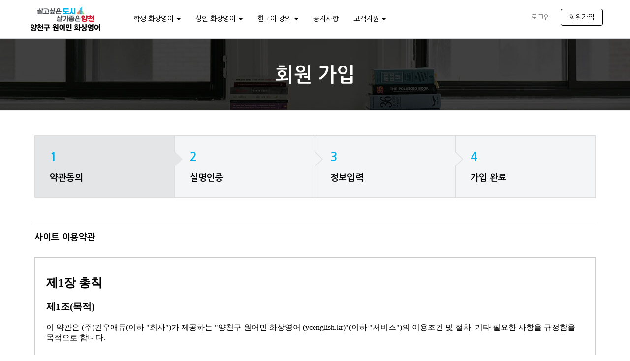

--- FILE ---
content_type: text/html; Charset=utf-8
request_url: https://ycenglish.kr/accounts/register/
body_size: 20502
content:


<!doctype html>
<html>
<head>
<meta charset="utf-8">
<meta http-equiv="X-UA-Compatible" content="IE=edge">
<meta name="viewport" content="width=device-width, initial-scale=1, maximum-scale=1, user-scalable=no">
<meta property='og:title' content='양천구 원어민 화상영어'>
<meta property='og:image' content=''>
<meta property="og:type" content='양천구,화상영어,원어민화상영어,원어민'>
<meta property='og:site_name' content='양천구 원어민 화상영어'>
<meta property='og:url' content='ycenglish.kr'>
<meta property='og:description' content='양천구와 협약하여 운영되는 양천구 원어민 화상영어'>
<title>양천구 원어민 화상영어</title>
<!--	jquery	-->
<script src="/dist/jQuery-2.1.4.min.js"></script>
<script src="/dist/jquery-ui.js"></script>
<!--	bootstrap	-->
<script src="/dist/bootstrap-3.3.2-dist/js/bootstrap.min.js"></script>
<link href="/dist/bootstrap-3.3.2-dist/css/bootstrap.min.css" rel="stylesheet" type="text/css">
<!--	font-awesome	-->
<script src="/dist/fontawesome-free-5.10.2-web/js/all.min.js"></script>
<link href="/dist/fontawesome-free-5.10.2-web/css/all.min.css" rel="stylesheet" type="text/css">
<!--	html5storage	-->
<script src="/dist/jquery.html5storage.min.js"></script>
<!--	google fonts	-->
<link href="https://fonts.googleapis.com/css?family=Nanum+Gothic:400,700,800&display=swap&subset=korean" rel="stylesheet">
<!--	layout	-->
<link href="/common/css/layout.css" rel="stylesheet" type="text/css">
<!--	modernizr	-->
<script src="/dist/modernizr.js"></script>
<!--	moment	-->
<script src="/dist/moment.js"></script>

<script src="/common/js/default.js"></script>
<script src="/common/js/function.js"></script>
<!--	input-mask		-->
<script src="/dist/Inputmask-5.0.0-beta.217/dist/jquery.inputmask.min.js"></script>
<!--	datepicker		-->
<script src="/dist/datepicker/bootstrap-datepicker.js"></script>
<link rel="stylesheet" href="/dist/datepicker/datepicker3.css" type="text/css">
<!--	iCheck	-->
<script src="/dist/iCheck/icheck.min.js"></script>
<link rel="stylesheet" href="/dist/iCheck/all.css" type="text/css">

<style>

@media(max-width :768px){
  .step.step4 ul li{
    width :25%;

  }

  .step.step4 ul li h4{
    margin:20px 0 0 0;
    display:block;
  }

      
  
  


}


</style>
<script>
//2024
  var niceName = '';
  var atForm = null;
  var IDchecker = '';
  var idState = false;
  var pstatus = false;
  let selectAdult;
//2024



	$(document).ready(function(e) {
		//	input-mask
		$('#mem_Fname').inputmask('a{2,20}');
		$('#mem_Lname').inputmask('a{2,6}');
		$('#m_birth').inputmask('datetime', { alias: 'datetime', inputFormat: 'yyyy-mm-dd'});
		$('#m_email').inputmask('email');
		$('#m_tel').inputmask('9{2,3}-9{3,4}-9999');
		$('#m_hp').inputmask('9{3}-9{3,4}-9999');
		
		$('.icheckbox').iCheck({ checkboxClass: 'icheckbox_square-blue', radioClass: 'iradio_square-blue', increaseArea: '20%' });

		//	레벨테스트 일자
		$('#LT_wDate').datepicker({ todayHighlight:true, daysOfWeekDisabled:'06', autoclose:true });
		//	Step
		RegiStep('Step1');
		
		//	약관동의


        $('#BT_Aggre').click(function(e) {
        //   if (!$("#agreeTerms").prop("checked")) {
        //       alert("이용약관에 동의하셔야 합니다.");
        //       $("#agreeTerms")[0].scrollIntoView({ behavior: "smooth", block: "center" });
        //       $("#agreeTerms").focus();  
        //       return false; 
        //   }
        //   if(!$("#agreeTerms1").prop("checked")){
        //     alert("개인정보 취급방침에 동의하셔야 합니다.");
        //     $("#agreeTerms1")[0].scrollIntoView({behavior: "smooth", block: "center"});
        //     $("#agreeTerms1").focus();
        //     return false;

        //   }


          $('#Step1').hide('fast', function() {
              RegiStep('Step2');
          });
          $('#Step2').show('slow');
      });


            //2024
         //	성인여부
         $('#IsAdult1').on('ifChecked', function (e) {
         $('#name1_Text').text('보호자 성명');
         $('#name2_Text').text('학생 이름');
         $('#Children').removeClass('hidden');
         $('#name1_help').show();
         $("#schoolDatas").show();
         selectAdult = false;
          });
         $('#IsAdult2').on('ifChecked', function (e) {
         $('#name1_Text').text('회원명');
         $('#name2_Text').text('학생 이름');
         $('#Children').addClass('hidden');
         $('#name1_help').hide();
         $("#schoolDatas").hide();
          selectAdult = true;
          });

      //2024




		$('#BT_ckau').click(function(e) { initNice(); });
		$('#BT_Next3').click(function(e) {
            niceName = $('#M_Name').val();
			if( niceName == null || niceName == '' ){ alert('휴대폰 인증을 하세요.'); return false; }
			if( $('#IsAdult1').is(':checked') ){ if( $('#rename').val() == '' ){ alert('학생 이름을 입력해 주세요.'); $('#rename').focus(); return false; } 	}
            $('#Step2').hide('fast',RegiStep('Step3'));
			$('#Step3').show('slow');
			atForm	=	$('#atForm').serialize();
			$('#memForm')[0].reset();
        });
		
		//	정보입력
		$('#BT_SearchPost').click(function(e) { PopRegiPostcode(); });	//	주소검색
		//	아이디 체크
		$('#m_id').keyup(function(e) { check_regiID() });
		/* 패스워드 */
		$("#m_pw").keyup(function(e) { checkPasswordString( $(this).val() ); });
		$('#m_pw2').keyup(function(e) {
			$('#m_pw2').parent().removeClass('has-error').removeClass('has-success');
			$('#m_pw2').next().removeClass('glyphicon-remove').removeClass('glyphicon-ok');
			var ckpw = checkRePasswordString();
			if( ckpw == 'different' ){ $('#pw_help2').text('입력하신 패스워드를 동일하게 입력해 주세요'); $('#m_pw2').parent().addClass('has-error'); $('#m_pw2').next().addClass('glyphicon-remove'); 	}else if ( ckpw == 'Check' ){ $('#pw_help2').text('안전하지 않은 패스워드입니다. 안전한 새로운 패스워드를 입력해 주세요'); 	$('#m_pw2').parent().addClass('has-error'); $('#m_pw2').next().addClass('glyphicon-remove'); }else if ( ckpw == 'same' ){ $('#pw_help2').text('일치합니다.'); $('#m_pw2').parent().addClass('has-success'); 	$('#m_pw2').next().addClass('glyphicon-ok'); }else{ $('#pw_help2').text('알수없는 오류입니다.'); $('#m_pw2').parent().addClass('has-error'); $('#m_pw2').next().addClass('glyphicon-remove'); }
        });

        //2024

    //  학교 검색
    $("#rg_schooltype").val('');

    //  학교변경시 학교데이터 가져오기
    $("#rg_schooltype").on('change', () => {
    rg_getSchoolZone();
    });

    $("#rg_si").hide();
    $("#rg_gu").hide();
    $("#rg_school").hide();
    $("#rg_schoolYear").hide();
    //2024

		//	등록
		$('#BT_m_Regi').click(function(e) {
            RegiMember();
        });
		
		/**************
			레벨테스트
		**************/
		$('#BT_LevelTest').click(function(e) {
			if( $('#LT_wDate').val() == '' ){
				alert('레벨테스트 희망일자를 선택해 주세요');
				return false;
			}
			var lvDate = $('#levelTestFrom').serialize();
			$.getJSON('RegisterLevelTest.asp', lvDate, function(json){
				var State = json.State;
				if( State == 'ok' ){
					alert('레벨테스트 신청이 완료되었습니다.\n\n레벨테스트 완료 후 수강신청을 진행해 주시기 바랍니다.');
					$('#Step4').hide('fast',RegiStep('Step5'));
					$('#Step5').show('slow');
					//	수강신청 페이지로 이동
					var moveURL = '/pages/mypage.asp';
					$(document).attr('href', moveURL);
				}else{
					alert(json.ErrorText);
				}
			});
        });
		
		/**************
			수강신청
		**************/

    });
         //2024
          //  지역 데이터 가져오기
            const rg_getSchoolZone = () => {
                let zoneData;
                $('#rg_si option:not(:first)').remove();
                $('#rg_gu option:not(:first)').remove();
                $('#rg_school option:not(:first)').remove();
                $('#rg_schoolYear option').remove();

                //  미재학이면
                const select_schooltype = $("#rg_schooltype").val();
                if (select_schooltype == 'N' || select_schooltype == '') {
                    $("#rg_si").hide();
                    $("#rg_gu").hide();
                    $("#rg_school").hide();
                    $("#rg_schoolYear").hide();
                } else {

                    $("#rg_si").show();
                    $("#rg_gu").show();
                    $("#rg_school").show();
                    $("#rg_schoolYear").show();

                    //  학교 구분에 따라 학년 변경
                    let schoolYear;
                    if (select_schooltype == 'E') {
                        schoolYear = '<option value="1">1학년</option><option value="2">2학년</option><option value="3">3학년</option><option value="4">4학년</option><option value="5">5학년</option><option value="6">6학년</option>';
                    } else {
                        schoolYear = '<option value="1">1학년</option><option value="2">2학년</option><option value="3">3학년</option>';
                    }
                    $("#rg_schoolYear").empty().append(schoolYear);
                    $.postJSON("/checkUserData/getSchoolZone.asp", (json) => {
                        if (json.State == 'success') {
                            const ResultDatas = json.ResultDatas;
                            zoneData = '<option value="">지역</option>';
                            for (let r = 0; r < ResultDatas.length; r++) {
                                zoneData += '<option value="' + ResultDatas[r].DoTitle + '">' + ResultDatas[r].DoTitle + '</option>';
                            }
                            $("#rg_si").empty().append(zoneData).off('change').on('change', () => {
                                const selectZone1 = $("#rg_si").val();
                                rg_getSchoolZone2(selectZone1);
                            });
                        }
                    }).fail((e) => {
                        console.log("지역정보를 가져오는 중 오류가 발생했습니다.", e);
                    });
                }
            }

            //  지역 데이터2 가져오기
            const rg_getSchoolZone2 = (selectZone1) => {
                let zoneData2;
                const params = { selectZone1: selectZone1 };
                $.postJSON("/checkUserData/getSchoolZone2.asp", params, (json) => {
                    if (json.State == 'success') {
                        const ResultDatas = json.ResultDatas;
                        zoneData2 = '<option value="">지역</option>';
                        for (let r = 0; r < ResultDatas.length; r++) {
                            zoneData2 += '<option value="' + ResultDatas[r].guTitle + '">' + ResultDatas[r].guTitle + '</option>';
                        }
                        $("#rg_gu").empty().append(zoneData2).off('change').on('change', () => {
                            rg_getSchool();
                        });
                    } else {
                        alert(json.ErrorText);
                    }
                }).fail((e) => {
                    console.error("지역정보를 가져오는 중 오류가 발생했습니다.", e);
                });
            }
            //  학교정보 가져오기
            const rg_getSchool = () => {
                let schoolDatas;
                const udd_si = $("#rg_si").val();
                const udd_gu = $("#rg_gu").val();
                const udd_schooltype = $("#rg_schooltype").val();
                if (udd_si == '') {
                    alert("지역을 선택하세요");
                    $("#rg_si").focus();
                    return false;
                }
                if (udd_gu == '') {
                    alert("지역을 선택하세요");
                    $("#rg_gu").focus();
                    return false;
                }
                const params = {
                    ud_si: udd_si,
                    ud_gu: udd_gu,
                    ud_schooltype: udd_schooltype
                };
                $.postJSON("/checkUserData/getSchool.asp", params, (json) => {
                    if (json.State == 'success') {
                        const ResultDatas = json.ResultDatas;
                        let idx, sName;
                        //schoolDatas = '<option value="">학교를 선택하세요</option><option value="0">미재학</option>';
                        schoolDatas = '<option value="">학교를 선택하세요</option>';
                        for (let r = 0; r < ResultDatas.length; r++) {
                            idx = ResultDatas[r].idx;
                            sName = ResultDatas[r].sName;
                            schoolDatas += '<option value="' + idx + '">' + sName + '</option>';
                        }
                        $("#rg_school").empty().append(schoolDatas);
                    } else {
                        alert(json.ErrorText);
                    }
                }).fail((e) => {
                    console.error("학교데이터를 가져올 수 없습니다.", e);
                });
            }

            //  날짜 형식 검사 함수
            const isYYYYMMDD = (dateStr) => {
                console.log("dateStr",dateStr);
                const regex = /^\d{4}-\d{2}-\d{2}$/;
                return regex.test(dateStr);
            }

            //  이메일 유효성 테스트
            const regiEmailTest = (testVal) => {
                console.log("testVal",testVal);
                const regex = /^(([^<>()[\]\\.,;:\s@"]+(\.[^<>()[\]\\.,;:\s@"]+)*)|(".+"))@((\[[0-9]{1,3}\.[0-9]{1,3}\.[0-9]{1,3}\.[0-9]{1,3}\])|(([a-zA-Z\-0-9]+\.)+[a-zA-Z]{2,}))$/;
                if (!regex.test(testVal)) {
                    return false;
                } else {
                    return true;
                }
            }

            //  휴대전화 유효성 테스트
            const regiMobileTest = (phoneNumber) => {
                console.log("phoneNumber",phoneNumber);
                const regex = /^01[0-9]{1}-[0-9]{4}-[0-9]{4}$/;
                return regex.test(phoneNumber);
            }
    //2024

               //2024
  //	등록
           function RegiMember() {
                if (idState == false) { alert('사용 가능한 아이디를 입력해 주세요'); return false; }
                if (pstatus == false) { alert('안전한 패스워드를 사용해 주세요'); return false; }
                if (checkRePasswordString() != 'same') { alert('패스워드를 동일하게 입력해 주세요'); return false; }
                if ($('#mem_Fname').val() == '') { alert('영문이름을 입력하세요'); $('#mem_Fname').focus(); return false; }
                if ($('#mem_Lname').val() == '') { alert('영문이름을 입력하세요'); $('#mem_Lname').focus(); return false; }
                if ( !isYYYYMMDD($('#m_birth').val()) ) {
                    alert('생년월일을 0000-00-00 형식으로 입력하세요');
                    $('#m_birth').focus();
                    return false;
                }
                if ( !regiEmailTest($('#m_email').val()) ) {
                    alert('형식에 맞는 이메일주소를 입력하세요');
                    $('#m_email').focus();
                    return false;
                }
                if ( !regiMobileTest( $('#m_hp').val() ) ) {
                    alert('휴대전화번호를 010-0000-0000 형식으로 입력하세요');
                    $('#m_hp').focus();
                    return false;
                }

                const m_Post = $("#m_Post").val();
                if( m_Post == '' ){
                    alert("주소를 검색 후 입력하세요");
                    $("#m_Post").focus();
                    return false;
                }
                const m_Address1 = $("#m_Address1").val();
                if( m_Address1 == '' ){
                    alert("주소를 검색 후 입력하세요");
                    $("#m_Address1").focus();
                    return false;
                }

                const m_Address2 = $("#m_Address2").val();
                if( m_Address2 == '' ){
                    alert("상세주소를 입력하세요");
                    $("#m_Address2").focus();
                    return false;
                }

                if( selectAdult ) {
                    console.log("성인이다");
                    $("#M_SchoolType").val('');
                    $("#M_School_Idx").val('');
                    $("#M_School_Year").val('');
                    $("#M_School_Text").val('');
                } else {
                    console.log("학생이다");
                    const rg_schooltype = $("#rg_schooltype").val();
                    if( rg_schooltype == '' ){
                        alert("학교를 선택하세요");
                        $("#rg_schooltype").focus();
                        return false;
                    }
                    if( rg_schooltype == 'N' ){
                        $("#M_SchoolType").val(rg_schooltype);
                        $("#M_School_Idx").val('');
                        $("#M_School_Year").val('');
                        $("#M_School_Text").val('');
                    } else {
                        const rg_school = $("#rg_school").val();
                        if( rg_school == '' ){
                            alert("학교를 선택하세요");
                            $("#rg_school").focus();
                            return false;
                        }
                        const rg_schoolYear = $("#rg_schoolYear").val();
                        const selectedOptionText = $('#rg_school option:selected').text();
                        $("#M_SchoolType").val(rg_schooltype);
                        $("#M_School_Idx").val(rg_school);
                        $("#M_School_Year").val(rg_schoolYear);
                        $("#M_School_Text").val(selectedOptionText);
                    }
                }

                console.log("테스트로 인증값 보기")

                atForm = $('#atForm').serialize();
                var coForm = $('#coForm').serialize(); //jun
                var foForm =$("#foForm").serialize();

                var regData = $('#memForm').serialize();

                //var consentChecked = $('#consent').is(':checked');
                var consentChecked = $('input[name="consent"]:checked').val(); ///수정 2025 이미라팀장님

                console.log(coForm);
                console.log(foForm)
                var regData = regData + '&' + atForm + '&' + coForm + '&' + foForm; // 모든 폼 데이터를 하나로 합치기

                console.log(regData);

                $.postJSON('./jointest.asp', regData, function (json) {
                    var State = json.State;
                    if (State == 'ok') {
                        var altMSG = '축하합니다. 회원가입이 완료되었습니다.';
                        alert(altMSG);
                        $('#Step3').hide('fast', RegiStep('Step4'));
                        $('#Step4').show('slow');
                    } else {
                        alert(json.ErrorText);
                    }
                });
            }

  //2024



	

	

	function checkRePasswordString(){
		if( pstatus ){
			var pwd1 = $('#m_pw').val();
			var pwd2 = $('#m_pw2').val();
			if( pwd1 == pwd2 ){ return 'same'; }else{ return 'different'; }
		}else{
			return 'Check';
		}
	}
	function checkPasswordString(str){
		$('#m_pw').parent().removeClass('has-error').removeClass('has-success');
		$('#m_pw').next().removeClass('glyphicon-remove').removeClass('glyphicon-ok');
		pstatus = true;
		var strlen = str.length;
		var check1 = false, check2 = false, check3 = false, check4 = false;
		if(str.match(/[a-z]/g)) { var check1 = true; }
		if(str.match(/[A-Z]/g)) { var check2 = true; }
		if(str.match(/[0-9]/g)) { var check3 = true; }
		if(str.match(/[^a-z\w\s]/g)) { var check4 = true; }

		if(check1 == true && check4 == true && check3 == true) {
			if(strlen >= 6 && strlen <= 60) {
				pstatus = true;
			} else {
				$('#pw_help').text('패스워드는 6~60 자 이내로 작성해 주시길 바랍니다.');
				$('#m_pw').parent().addClass('has-error');
				$('#m_pw').next().addClass('glyphicon-remove');
				pstatus = false;
			}
		} else {
			$('#pw_help').text('패스워드는 영문, 숫자, 특수문자를 포함하여 작성해주시길 바랍니다.');
			$('#m_pw').parent().addClass('has-error');
			$('#m_pw').next().addClass('glyphicon-remove');
			pstatus = false;
		}
		if( pstatus ){
			$('#pw_help').text('안전한 패스워드입니다.');
			$('#m_pw').parent().addClass('has-success');
			$('#m_pw').next().addClass('glyphicon-ok');
		}
	}


	function check_regiID(){
		var ckid = $('#m_id').val();
		if( ckid.length < 3 ){
			return false;
		}
		if( !Test_ID( ckid ) ){
			alert('회원 아이디는 영문자,숫자 조합으로 3~30자 사이로 입력하세요!');
			$('#signinForm #m_id').focus();
			return false;
		}
		$('#inputIdStatus').text('');
		$('#id_help').text('');
		if( IDchecker != '' ){
			clearTimeout(IDchecker);
		}
		IDchecker = setTimeout(IDvalidation,1000);
	}

  function DelSpecialChars(str){
    var specialChars = /[~@!#$^&%*=+|:;?"<,.>']/;
    if( specialChars.test(str.value) ){
      alert('아이디에 특수문자는 입력하실수 없습니다.');
      str.value = str.value.substring( 0 , str.value.length -1 );
    }
  }

	function IDvalidation(){
		$('#id_help').text('사용가능여부 검사중....');
		$('#m_id').parent().removeClass('has-error').removeClass('has-success');
		$('#m_id').next().removeClass('glyphicon-remove').removeClass('glyphicon-ok');
		var ckid = $('#m_id').val();
		$.getJSON('/GetData/idCheck.asp', { ckID:ckid }, function(json){
			var State = json.State;
			if( State == 'ok' ){
				idState = true;
				$('#id_help').text('사용 가능합니다.');
				$('#m_id').parent().addClass('has-success');
				$('#m_id').next().addClass('glyphicon-ok');
			}else{
				idState = false;
				if( State == 'NoID' ){
					$('#id_help').text('아이디가 전달되지 않았습니다.');
					$('#m_id').parent().addClass('has-error');
					$('#m_id').next().addClass('glyphicon-remove');
				}else if( State == 'Use' ){
					$('#id_help').text('등록된 아이디입니다.');
					$('#m_id').parent().addClass('has-error');
					$('#m_id').next().addClass('glyphicon-remove');
				}
			}
		});
	}

	
	
	//	Nice
	function initNice(){
		window.open('/plugins/nice/checkplus_main.asp', 'popupIPIN2', 'width=450, height=550, top=100, left=100, fullscreen=no, menubar=no, status=no, toolbar=no, titlebar=yes, location=no, scrollbar=no');
	}

	//	가입 단계변화 출력
	function RegiStep(val){
		$('#steps ul li').each(function(index, element) {
			$(element).removeClass('active');
        });
		
		if( val == 'Step1' ){
			$('#steps ul li').eq(0).addClass('active');
		}else if( val == 'Step2' ){
			$('#steps ul li').eq(1).addClass('active');
		}else if( val == 'Step3' ){
			$('#steps ul li').eq(2).addClass('active');
		}else if( val == 'Step4' ){
			$('#steps ul li').eq(3).addClass('active');
		}else if( val == 'Step5' ){
			$('#steps ul li').eq(4).addClass('active');
		}
	}

</script>
<script src='https://ssl.daumcdn.net/dmaps/map_js_init/postcode.v2.js'></script>

<script>
    function PopRegiPostcode() {
        new daum.Postcode({
            oncomplete: function(data) {
                var fullAddr = '';
                var extraAddr = '';
                if (data.userSelectedType === 'R') { fullAddr = data.roadAddress; }else{ fullAddr = data.jibunAddress; }
                if(data.userSelectedType === 'R'){ if(data.bname !== ''){ extraAddr += data.bname; }
                    if(data.buildingName !== ''){ extraAddr += (extraAddr !== '' ? ', ' + data.buildingName : data.buildingName); }
                    fullAddr += (extraAddr !== '' ? ' ('+ extraAddr +')' : '');
                }
                document.getElementById('m_Post').value = data.zonecode;
                document.getElementById('m_Address1').value = fullAddr;
                document.getElementById('m_Address2').focus();
            }
        }).open();
    }
</script>
</head>
<body>
<!--	wrapper	-->
<div id="wrapper"> 
  <!--	header	-->
  <!--	header menu	-->
<script>
	var headerNavHeight;
	$(document).ready(function(e) {
		headerNavHeight = $('#header').outerHeight(false);
        initTopHeaderMenu();
		checkDirection();	/* 모바일 기기 가로 세로 화면 전환 감지 */
    });
	
	function initTopHeaderMenu(){
		//	nav bar
		$('#header .nav.navbar-nav>li>a').each(function(index, element) {
			$(element).click(function(e) {
                var move_Target = $(this).attr('data-move');
				if( $(move_Target).length > 0 ){
					var d = $(move_Target).offset().top - headerNavHeight;
					if( d > 0 ){
						e.preventDefault();
						$("html,body").stop().animate({ scrollTop: d+1 },1000, 'easeInOutCubic');
					}
				}
            });
        });
	};

	/* 모바일 기기 가로 세로 화면 전환 감지 */
	$(window).on('orientationchange',function(){ checkDirection() });
	function checkDirection(){
		if( typeof window.orientation != 'undefined' ){
			if(window.orientation == 0){
				$('body').removeClass('screen_horizon').addClass('screen_vertical');
			} else {
				$('body').removeClass('screen_vertical').addClass('screen_horizon');
			}
		}
	};


//	스크롤 반응
	$(window).scroll(function(event){ didScroll = true; });
	setInterval(function() {
		if (didScroll) {
			hasScrolled();
			didScroll = false;
		}
	}, 250);

	var didScroll;
	var lastScrollTop = 0;
	var delta = 5;
	var navbarHeight = $('#header').outerHeight();
	var didScroll;
		
	function hasScrolled() {
		//	스크롤 동작
/*
		var st = $(this).scrollTop();
		if(Math.abs(lastScrollTop - st) <= delta)	return;
		if (st > lastScrollTop && st > navbarHeight){ $('#header').removeClass('nav-down').addClass('nav-up'); } else { if(st + $(window).height() < $(document).height()) { $('#header').removeClass('nav-up').addClass('nav-down'); } }
		lastScrollTop = st;
*/
		//	scroll-progress
		var SP	=	$(window).scrollTop();							//	스크롤된 높이
		var SH	=	$(document).height() - $(window).height();		//	총 스크롤 높이
		var SPer	=	(SP / SH) * 100;
		$('#header .scroll-progress').css('width',SPer+'%');
	};


</script>

  <!--	header	-->
  <header id="header">
    <nav class="navbar navbar-default navbar-fixed-top"> 
      <!--	container	-->
      <div class="container"> 
        <!--	nav-header	-->
        <div class="nav-header">
          <button type="button" data-toggle="collapse" data-target="#navbar-collapse-header" class="navbar-toggle collapsed"><span class="icon-bar"></span> <span class="icon-bar"></span> <span class="icon-bar"></span></button>
          <a href="/" class="navbar-brand">
          <img src="/images/logo/logo_lg.png" alt="양천구 원어민 화상영어" title="양천구 원어민 화상영어">
          </a> </div>
        <!--	.nav-header	--> 
        <!--	nav-header collapse	-->
        <div class="collapse navbar-collapse" id="navbar-collapse-header">
          <ul class="nav navbar-nav">
          <!--
            <li><a href="about:blink" data-move="#A_Espot">화상영어</a></li>
            -->
            <li class="dropdown"><a href="about:blink" data-move="#A_Espot" data-toggle="dropdown">학생 화상영어 <span class="caret"></span></a>
              <ul class="dropdown-menu">
                <li role="presentation"><a href="/espot/?introduction">화상영어 소개</a></li>
                <li role="presentation"><a href="/espot/?information">학습과정</a></li>
                <li role="presentation"><a href="/espot/?level">레벨구성</a></li>
                <li role="presentation"><a href="/espot/?textbook">교재 소개</a></li>
                <li role="presentation"><a href="/espot/?tuition">수강료</a></li>
                <li role="presentation" class="divider"></li>
                <li role="presentation"><a href="/espot/Teacher/">강사 소개</a></li>
                <li role="presentation"><a href="/espot/levelTest/">레벨테스트</a></li>
                <li role="presentation"><a href="/espot/applyclass/">수강신청</a></li>
              </ul>
            </li>


            <li class="dropdown"><a href="about:blink" data-move="#A_Espot" data-toggle="dropdown">성인 화상영어 <span class="caret"></span></a>
              <ul class="dropdown-menu">
                <li role="presentation"><a href="/espot/Adult/?basics">성인기초 영어회화</a></li>
                <!--<li role="presentation"><a href="/espot/Adult/?speaking">Toeic Speaking</a></li> -->
               <!-- <li role="presentation"><a href="/espot/Adult/?listening">Toeic Listening</a></li> -->
                <li role="presentation"><a href="/espot/Adult/?general">General English</a></li>
                <li role="presentation"><a href="/espot/Adult/?business">Business English</a></li>
<!--
                <li role="presentation"><a href="/espot/Adult/?tesol">TESOL</a></li>
                <li role="presentation"><a href="/espot/Adult/?esl">ESL</a></li>
-->
                <li role="presentation"><a href="/espot/Adult/?tuition">수강료</a></li>
                <li role="presentation" class="divider"></li>
                <li role="presentation"><a href="/espot/Teacher/">강사 소개</a></li>
                <li role="presentation"><a href="/espot/levelTest/">레벨테스트</a></li>
                <li role="presentation"><a href="/espot/applyclass/">수강신청</a></li>
              </ul>
            </li>

            <li class="dropdown"><a href="about:blink" data-move="#A_Edulive" data-toggle="dropdown">한국어 강의 <span class="caret"></span></a>
              <ul class="dropdown-menu">
                <li role="presentation"><a href="/edulive/">한국어 강의 소개</a></li>
                <li role="presentation"><a href="/edulive/lecture/">한국어 강의</a></li>

                <li role="presentation"><a href="/edulive/tuition/">수강 안내</a></li>
                <li role="presentation"><a href="/edulive/test/">진단평가</a></li>
              </ul>
            </li>

            <li class="TopMenuNotice"><a href="/board/index.asp?idx=41">공지사항</a></li>

            <li class="dropdown cusMenu"><a href="about:blink" data-toggle="dropdown">고객지원 <span class="caret"></span></a>
              <ul class="dropdown-menu">
                <li role="presentation"><a href="/board/?idx=58">이벤트</a></li>
                <li role="presentation"><a href="/board/?idx=55">학습후기</a></li>
                <li role="presentation"><a href="/board/?idx=47">FAQ</a></li>
            <!--<li role="presentation"><a href="/board/?idx=59">문의게시판</a></li>-->
                <li role="presentation"><a href="/Support/Troubleshooting/">문제해결 도우미</a></li>
                <li role="presentation"><a href="/Support/Program/">화상 프로그램</a></li>
              </ul>
            </li>
            

            <li class="visible-xs"><a href="/accounts/login/">로그인</a></li>
            <li class="visible-xs"><a href="/accounts/register/">회원가입</a></li>

          </ul>
          <div class="navbar-right hidden-xs">

          	<a href="/accounts/login/" class="btn btn-link navbar-btn">로그인</a>
            <a href="/accounts/register/" class="btn btn-black navbar-btn">회원가입</a>

          </div>
        </div>
        <!--	.nav-header collapse	--> 
        
        <!--	.container	--> 
      </div>
        <!--	scroll-progress	-->
        <div class="scroll-progress" style="width:0%;"></div>
        <!--	.scroll-progress	-->

    </nav>
  </header>
  <!--	.header	--> 

  <!--	.header	--> 
  <!--//
  	Content class 에 따라서 헤더 bg 이미지 변경
    register 회원가입
  //-->
  <div id="Content" class="subpages register">
    <!--	Sub pages	-->
    <section class="page-header">
      <!--	container	-->
      <div class="container">
      	<h1>회원 가입</h1>
      </div>
      <!--	.container	--> 
    </section>
    <!--	.Sub pages	-->
    <!--	register	-->
    <section id="register" class="section">
      <div class="container">
        <div class="row">
          <div class="col-lg-12">


            <!--//		원페이지 회원가입		//-->
            <div class="OnpageRegi">
            	<!--	Step	-->
                <div class="row">
                  <div class="col-lg-12">
                    <!--	Steps	-->
                    <div id="steps" class="step step4">
                        <ul>
                            <li class="active">
                                <h3>1</h3>
                                <h4>약관동의</h4>
                                <div class="arrow arrow-color"></div>
                                <div class="arrow arrow-border"></div>
                            </li>
                            <li>
                                <h3>2</h3>
                                <h4>실명인증</h4>
                                <div class="arrow arrow-color"></div>
                                <div class="arrow arrow-border"></div>
                            </li>
                            <li>
                                <h3>3</h3>
                                <h4>정보입력</h4>
                                <div class="arrow arrow-color"></div>
                                <div class="arrow arrow-border"></div>
                            </li>
                            <li>
                                <h3>4</h3>
                                <h4>가입 완료</h4>
                            </li>
                        </ul>
                    </div>
                    <!--	.Steps	-->
                  </div>
                </div>
            	<!--	Step	-->
                <hr>
            
            
              <!--//		약관동의		//-->
              <div class="row" id="Step1">
                <div class="col-lg-12"> 
                
                	<div class="row">
                    	<div class="col-md-12">
                        	<h4>사이트 이용약관</h4>
		                    <iframe id="FrameAgree" src="/include/Agree.asp" frameborder="no" scrolling="yes"></iframe>                            
                        </div>

                    	<div class="col-md-12">
                        	<h4>화상영어 이용약관</h4>
		                    <iframe id="FrameAgree" src="/include/AgreeEng.asp" frameborder="no" scrolling="yes"></iframe>                            
                        </div>
<!--
                    	<div class="col-md-12">
                        	<h4>실시간 교육방송 이용약관</h4>
		                    <iframe id="FrameAgree" src="/include/AgreeEdu.asp" frameborder="no" scrolling="yes"></iframe>                            
                        </div>

                    	<div class="col-md-12">
                        	<h4>지식공유 이용약관</h4>
		                    <iframe id="FrameAgree" src="/include/AgreeYou.asp" frameborder="no" scrolling="yes"></iframe>                            
                        </div>
-->
                    	<div class="col-md-12">
                        	<h4>개인정보 취급방침</h4>
                            <iframe id="FramePrivacy" src="/include/Privacy.asp" frameborder="no" scrolling="yes"></iframe>
                            
                        </div>

                        <!-- 점보트론 대체 -->
                        <div class="sutak">
                        <form id="foForm" name="foForm" method="post" role="form" class="form-horizontal">
                            <div class="col-sm-12 jumbotron">
                            <h4>3.개인정보의 제3자 제공에 관한 사항</h4>
                            <p style="font-size:16px;">회사는 서비스 향상을 위해 개인정보를 위탁하고 있으며, 관계 법령에 따라 위탁계약 시 개인정보가 안전하게 관리될 수 있도록 필요한 사항을 규정하고 있습니다.</p>
                            <p style="font-size:16px;">회사의 개인정보 위탁처리 기관 및 위탁업무 내용은 다음과 같습니다.</p>

                            <!-- 개인정보 위탁 테이블 -->
                            <table class="table table-bordered">
                                <thead class="table-light">
                                <tr>
                                    <th>수탁업체</th>
                                    <th>위탁업무 내용</th>
                                    <th>개인정보의 보유 및 이용기간</th>
                                </tr>
                                </thead>
                                <tbody>
                                <tr>
                                    <td>(주)케이지이니시스</td>
                                    <td>계좌 및 결제 인증</td>
                                    <td>위탁계약 종료 시까지</td>
                                </tr>
                                <tr>
                                    <td>CJ대한통운(주)</td>
                                    <td>택배배송, 반품ㆍ교환 수거 서비스</td>
                                    <td>배송완료 후 지체없이 파기</td>
                                </tr>
                                <tr>
                                    <td>NICE신용평가(주)</td>
                                    <td>휴대폰 본인인증, 중복가입확인정보, 연계정보 확인</td>
                                    <td>별도 저장하지 않음</td>
                                </tr>
                                </tbody>
                            </table>
                            <!-- 테이블 끝 -->

                            <!-- 라디오 버튼 영역 (가로 정렬) -->
                            <div style="display:flex; gap:20px; margin-top:10px;">
                              <div class="form-check">
                                  <input type="radio" class="form-check-input" name="YagreeTerms" id="agreeYes" value="Y" checked required>
                                  <label class="form-check-label" for="agreeYes" style="font-size:14px;">동의합니다</label>
                              </div>

                              <div class="form-check">
                                  <input type="radio" class="form-check-input" name="YagreeTerms" id="agreeNo" value="N">
                                  <label class="form-check-label" for="agreeNo" style="font-size:14px;">동의하지 않습니다</label>
                              </div>
                            </div>


                    </div>
                </form>
                </div>


                        








                            <form id="coForm" name="coForm" method="post" role="form" class="form-horizontal">  <!--jun-->
                              <div class="col-md-12">
                              <h4>이벤트·홍보성 정보제공 동의<span style="color:##f39822;">(선택,동의거부 가능)</span></h4>
                                  <div class="table-responsive">
                                      <table class="table table-bordered">
                                          <thead>
                                              <colgroup>
                                                  <col width="33.3%">
                                                  <col width="33.3%">
                                                  <col width="33.3%">
                                              </colgroup>
                                           
                                              <tr style=" height:50px;">
                                                  <th scope="col" style="text-align:center;">수집하는 개인정보의 항목</th>
                                                  <th scope="col" style="text-align:center;">개인정보 수집·이용목적</th>
                                                  <th scope="col" style="text-align:center;">개인정보의 보유 및 이용기간</th>
                                              </tr>
                                          </thead>
                                          <tbody>
                                              <tr style="background-color: white; height: 130px;">
                                                  <td style="text-align:center; vertical-align: middle; font-size:1.2em;">성명 전화번호 주소 이메일</td>
                                                  <td style="text-align:center; vertical-align: middle;  font-size:1.2em; ">신규 서비스(제품) 개발 및 이벤트 등 관고성 정보 전달 등</td>
                                                  <td style="text-align:center; vertical-align: middle; font-size:1.2em; ">회원탈퇴시까지<br>(별도 요청 없을 시 자동 재연장)</td>
                                              </tr>
                                          </tbody>
                                      </table>
                                  </div>
                                  <p style="font-size:1.0em; font-weight: bold;">정보 주체는 이벤트 및 홍보에 대한 동의를 거부할 수 있으며 동의 거부시 양천구 홈페이지에서 제공하는 이벤트·홍보서비스를 이용할 수 없습니다.</p>
                                  <!--<input type="checkbox" id="consent" name="consent" value="T">
                                  <label for="consent">이벤트·홍보성 정보 수신에 동의합니다.</label>
                                --> 

                                  <label for="consent"><span style="color:red">(선택)</span>이벤트 홍보성 정보 수신에 동의합니다</label>

                                      
                                  <label>
                                    <input type="radio" name="consent" id="consent" value="T" checked>동의 
                      
                                  </label>
                                  <label>
                                    <input type="radio" name="consent" id="consent" value="F">미동의

                                  </label>
                              </form>

                          </div>
                    </div>
                    <div class="row">
                    	<div class="col-lg-12 text-center">
		                    <button type="button" id="BT_Aggre" class="btn btn-lg btn-auto btn-primary">전체 이용약관 및 개인정보 취급방침에 동의합니다.</button>
                        </div>
                    </div>
                </div>
              </div>
              <!--//		.약관동의		//--> 
              <!--//		실명인증		//-->
              <div class="row" id="Step2" style="display:none">
                <!--//		oBody		//-->
                <div class="col-lg-12"> 
                  <!--//		실명인증		//-->
                  <div class="authentication">
                    <form id="atForm" name="atForm" method="post" role="form" class="form-horizontal">
                      <div class="form-group">
                        <label class="control-label col-md-2">성년 여부</label>
                        <div class="col-md-10">
                          <label class="control-label">
                            <input name="IsAdult" type="radio" id="IsAdult1" value="f" checked="CHECKED" class="icheckbox">
                            미성년자 </label>
                          <label class="control-label">
                            <input type="radio" id="IsAdult2" name="IsAdult" value="t" class="icheckbox">
                            성년자 </label>
                        </div>
                      </div>
                      <div class="form-group">
                        <label for="name" class="control-label col-md-2" id="name1_Text">보호자 성명</label>
                        <div class="col-md-6">
                          <input type="text" class="form-control" id="M_Name" name="M_Name" value="" readonly>
                          <p class="help-block">실명인증을 하시면 자동으로 이름이 입력됩니다.</p>
                          <p class="help-block" id="name1_help">미성년자인 경우 부모님이 인증해 주세요</p>
                        </div>
                        <div class="col-md-2">
                          <button type="button" id="BT_ckau" class="btn btn-info"><i class="fas fa-mobile-alt"></i> 휴대폰인증</button>
                        </div>
                      </div>
                      <div class="form-group" id="Children">
                        <label for="rename" class="control-label col-md-2" id="name2_Text">학생 이름</label>
                        <div class="col-md-6">
                          <input type="text" class="form-control" id="rename" name="rename" value="" aria-describedby="name2_help">
                          <p class="help-block" id="name2_help">실명인증을 부모님 이름으로 하였을 경우 학생 이름을 입력해 주세요</p>
                        </div>
                      </div>
                      <hr>
                      <div class="form-group">
                      	<div class="col-sm-12 text-center">
                        <button type="button" id="BT_Next3" class="btn btn-lg btn-auto btn-primary"><i class="fas fa-angle-right"></i> 다음</button>
                        </div>
                      </div>
                    </form>
                  </div>
                  <!--//		.실명인증		//--> 
                </div>
                <!--//		.oBody		//--> 
              </div>
              <!--//		.실명인증		//--> 
              <!--//		정보입력		//-->
              <div class="row" id="Step3" style="display:none">
                <!--//		oBody		//-->
                <div class="col-lg-12">
                  <div class="regiDateInput"> 
                    <!--//		회원 정보 입력		//-->
                    <form id="memForm" name="memForm" method="post" role="form" class="form-horizontal">
                      <input type="hidden" id="EventCode" name="EventCode" value="">
                      <input type="hidden" id="event" name="event" value="">
                      <input type="hidden" id="rType" name="rType" value="">

                                        <!--  20240318 학교정보  -->
                      <input type="hidden" id="M_SchoolType" name="M_SchoolType" value="">
                      <input type="hidden" id="M_School_Idx" name="M_School_Idx" value="">
                      <input type="hidden" id="M_School_Text" name="M_School_Text" value="">
                      <input type="hidden" id="M_School_Year" name="M_School_Year" value="">


                      <div class="form-group has-feedback">
                        <label for="m_id" class="control-label col-sm-3 col-md-3 col-lg-2">회원 아이디</label>
                        <div class="col-sm-9 col-md-9 col-lg-10">
                          <input type="text" id="m_id" name="m_id" onkeyup="DelSpecialChars(this)" onkeydown="DelSpecialChars(this)" value="" class="form-control" required placeholder="사용하실 회원 아이디를 영문자,숫자 조합으로 3~30자 사이로 입력하세요" aria-describedby="id_help" style="ime-mode: disabled" maxlength="30">
                          <span class="glyphicon form-control-feedback" aria-hidden="true"></span>
                          <p class="help-block" id="id_help">사용하실 회원 아이디를 영문자,숫자 조합으로 3~30자 사이로 입력하세요.</p>
                        </div>
                      </div>
                      <div class="form-group has-feedback">
                        <label for="m_pw" class="control-label col-sm-3 col-md-3 col-lg-2">패스워드</label>
                        <div class="col-sm-9 col-md-9 col-lg-10">
                          <input type="password" class="form-control" id="m_pw" name="m_pw" value="" placeholder="6자 이상 영문과 숫자 조합으로 입력해 주세요" aria-describedby="pw_help" style="ime-mode: disabled">
                          <span class="glyphicon form-control-feedback" aria-hidden="true"></span>
                          <p class="help-block" id="pw_help">영문 + 숫자 + 특수문자 조합 6자리 이상 입력하세요</p>
                        </div>
                      </div>
                      <div class="form-group has-feedback">
                        <label for="m_pw2" class="control-label col-sm-3 col-md-3 col-lg-2">패스워드 확인</label>
                        <div class="col-sm-9 col-md-9 col-lg-10">
                          <input type="password" class="form-control" id="m_pw2" name="m_pw2" value="" placeholder="패스워드를 다시한번 입력해 주세요" aria-describedby="pw_help2" style="ime-mode: disabled">
                          <span class="glyphicon form-control-feedback" aria-hidden="true"></span>
                          <p class="help-block" id="pw_help2">패스워드를 다시한번 입력해 주세요</p>
                        </div>
                      </div>
                      <hr>

                        <div class="form-group">
                      <label for="mem_Fname" class="control-label col-sm-3 col-md-3 col-lg-2">영문이름</label>
                      <div class="col-sm-4 col-md-4 col-lg-4">
                      <div class="input-group">
                      <input type="text" id="mem_Fname" name="mem_Fname" value="" class="form-control" required placeholder="영문이름" style="ime-mode: disabled">
                      <span class="input-group-btn">
                      <a href="http://search.daum.net/search?w=tot&DA=YZR&t__nil_searchbox=btn&sug=&sugo=&sq=&o=&q=%EC%98%81%EB%AC%B8%EC%9D%B4%EB%A6%84%EB%B3%80%ED%99%98" target="_blank" role="button" class="btn btn-info">Daum 검색</a>
                      </span>
                      </div>
                      </div>
                      <label for="mem_Lname" class="control-label col-sm-2 col-md-2 col-lg-2">영문성</label>
                      <div class="col-sm-3 col-md-3 col-lg-4">
                      <input type="text" id="mem_Lname" name="mem_Lname" value="" class="form-control" required placeholder="영문성" style="ime-mode: disabled">
                      </div>
                      </div>


                      <div class="form-group">
                      <label for="m_birth" class="control-label col-sm-3 col-md-3 col-lg-2">생년월일</label>
                      <div class="col-sm-3 col-md-3 col-lg-3">
                      <input type="text" id="m_birth" name="m_birth" value="" class="form-control" required>
                      </div>
                      <div class="col-md-3">
                      <label for="m_gender1">
                      <input id="m_gender1" name="m_gender" value="M" checked="checked" type="radio" class="icheckbox">
                        남</label>
                        <label for="m_gender2">
                        <input id="m_gender2" name="m_gender" value="F" type="radio" class="icheckbox">
                        여</label>
                      </div>
                      </div>



                      <div class="form-group">
                      <label for="m_email" class="control-label col-sm-3 col-md-3 col-lg-2">이메일</label>
                      <div class="col-sm-9 col-md-9 col-lg-10">
                      <div class="input-group">
                      <input type="text" id="m_email" name="m_email" value="" class="form-control" required placeholder="" style="ime-mode: disabled" aria-describedby="help_email">
                      <span class="input-group-addon">
                      <input name="info_check" id="info_check" value="Y" checked="checked" type="checkbox" class="icheckbox">
                      <label for="info_check">정보수신</label>
                      </span>
                      </div>
                      <p class="help-block"><span class="text-info" id="help_email">소식이나 패스워드 찾기에 사용됩니다.</span></p>
                      </div>
                      </div>


                       <div class="form-group">
                      <label for="m_hp" class="control-label col-sm-3 col-md-3 col-lg-2">휴대전화</label>
                      <div class="col-sm-4 col-md-4 col-lg-5">
                      <div class="input-group">
                      <input type="text" id="m_hp" name="m_hp" value="" class="form-control" style="ime-mode: disabled">
                      <span class="input-group-addon">
                      <input name="sms_ch" type="checkbox" id="sms_ch" value="Y" checked="checked" class="icheckbox">
                      <label for="sms_ch">SMS수신</label>
                      </span>
                      </div>
                      </div>
                      <label for="m_tel" class="control-label col-sm-2 col-md-2 col-lg-2">전화</label>
                      <div class="col-sm-3 col-md-3 col-lg-3">
                      <input type="text" id="m_tel" name="m_tel" value="" class="form-control" style="ime-mode: disabled" maxlength="13" placeholder="하이픈(-)포함해서 입력하세요">
                      </div>
                      </div>

                      
                         <div class="form-group">
                      <label for="" class="control-label col-sm-3 col-md-3 col-lg-2">주소</label>
                      <div class="col-sm-9 col-md-9 col-lg-10">
                      <div class="row">
                      <div class="col-sm-5 col-md-4 col-lg-3">
                      <div class="input-group mb-5">
                      <input type="text" id="m_Post" name="m_Post" value="" class="form-control" required readonly>
                      <div class="input-group-btn">
                      <button type="button" id="BT_SearchPost" class="btn btn-info"><i class="fas fa-search"></i> 주소검색</button>
                      </div>
                      </div>
                      </div>
                      </div>
                      <div class="row mb-5">
                      <div class="col-sm-12">
                      <input type="text" id="m_Address1" name="m_Address1" value="" class="form-control" placeholder="주소검색 후 입력하세요" readonly required>
                      </div>
                      </div>
                      <div class="row">
                      <div class="col-sm-12">
                      <input type="text" id="m_Address2" name="m_Address2" value="" class="form-control" placeholder="상세주소를 입력해 주세요" required maxlength="100">
                      </div>
                      </div>
                      </div>
                      </div>


                           <div class="form-group" id="schoolDatas">
                      <label for="rg_school" class="control-label col-sm-3 col-md-3 col-lg-2">학교/학년</label>
                      <div class="col-sm-9 col-md-9 col-lg-10">
                      <div class="input-group split mb-5" style="width: 100%;">
                      <select id="rg_schooltype" name="rg_schooltype" class="form-control split-4">
                      <option value="">학교 선택</option>
                      <option value="N">미재학</option>
                      <option value="E">초등학교</option>
                      <option value="M">중학교</option>
                      <option value="H">고등학교</option>
                      </select>
                      <select id="rg_si" name="rg_si" class="form-control split-4">
                      <option value="">지역</option>
                      </select>
                      <select id="rg_gu" name="rg_gu" class="form-control split-4">
                      <option value="">지역</option>
                      </select>
                      </div>
                      <div class="input-group split" style="width: 100%;">
                      <select id="rg_school" name="rg_school" class="form-control split-8">
                      <option value="">지역 선택 후 학교를 선택하세요</option>
                      </select>
                      <select id="rg_schoolYear" name="rg_schoolYear" class="form-control split-4">
                          <option value="1">1학년</option>
                          <option value="2">2학년</option>
                          <option value="3">3학년</option>
                          <option value="4">4학년</option>
                          <option value="5">5학년</option>
                          <option value="6">6학년</option>
                         </select>
                        </div>

                      </div>
                      </div> 

                 


                    


                      <div class="form-group">
                        <label for="m_way" class="control-label col-md-2">가입경로</label>
                        <div class="col-md-4">
                          <select id="m_way" name="m_way" class="form-control">
                            <option value="">선택하세요</option>
                            <option value="맘카페">맘카페</option>
                            <option value="포탈 사이트 검색">포탈 사이트 검색</option>
                            <option value="SNS">SNS(페이스북,트위터등)</option>
                            <option value="네이버 블로그">네이버 블로그</option>
                            <option value="현수막 광고">현수막 광고</option>
                            <option value="오픈마켓">오픈마켓(ex.11번가,옥션,G마켓)</option>
                            <option value="소셜커머스">소셜커머스(ex.티몬,쿠팡,위메프)</option>
                            <option value="사이버스쿨">사이버 스쿨</option>
                            <option value="추천">추천</option>
                          </select>
                        </div>
                        <label for="m_recomand" class="control-label col-md-2">추천인</label>
                        <div class="col-md-4">
                          <input type="text" id="m_recomand" name="m_recomand" value="" class="form-control" placeholder="추천인이 있으시면 입력해 주세요" style="ime-mode: active">
                        </div>
                      </div>
                      



                      <hr>
                      <div class="form-group text-center">
                      <div class="col-sm-12">
                        <button type="button" id="BT_m_Regi" class="btn btn-lg btn-auto btn-primary"><i class="fas fa-angle-right"></i> 다음</button>
                        </div>
                      </div>
                    </form>
                    <!--//		회원 정보 입력		//--> 
                  </div>
                </div>
                <!--//		.oBody		//--> 
              </div>
              <!--//		.정보입력		//--> 
              <!--//		레벨테스트 신청 패스		//-->
              <div class="row" id="Step4________________" style="display:none">
                <!--//		oBody		//-->
                <div class="col-lg-12"> 
                  <!--//		levelTestInput		//-->
                  <div class="levelTestInput">
                    <form id="levelTestFrom" name="levelTestFrom" method="post" role="form" class="form-horizontal">
                      <div class="form-group">
                        <label for="" class="control-label col-md-2">희망일자</label>
                        <div class="col-md-10">
                          <input type="text" id="LT_wDate" name="LT_wDate" value="" class="form-control" style="width:120px; display:inline-block" data-date-start-date="+1d" data-date-end-date="+7d" aria-describedby="help_lt_date">
                          <select id="LT_Hour" name="LT_Hour" class="form-control" style="width:100px; display:inline-block">
<option value=15>15시</option><option value=16>16시</option><option value=17>17시</option><option value=18>18시</option><option value=19>19시</option><option value=20>20시</option><option value=21>21시</option><option value=22>22시</option>
                          </select>
                          <select id="LT_Min" name="LT_Min" class="form-control" style="width:100px; display:inline-block">
                            <option value="00">00분</option>
                            <option value="05">05분</option>
                            <option value="10">10분</option>
                            <option value="15">15분</option>
                            <option value="20">20분</option>
                            <option value="25">25분</option>
                            <option value="30">30분</option>
                            <option value="35">35분</option>
                            <option value="40">40분</option>
                            <option value="45">45분</option>
                            <option value="50">50분</option>
                            <option value="55">55분</option>
                          </select>
                          <p class="help-block" id="help_lt_date">레벨 테스트 희망일은 1주일 이내로 선택해 주세요</p>
                        </div>
                      </div>
                      <div class="form-group">
                        <label for="LT_Level" class="control-label col-md-2">영어회화수준</label>
                        <div class="col-md-10">
                          <select id="LT_Level" name="LT_Level" class="form-control">
                            <option value="1">알파벳과  기본 파닉스 정도는 알고 있습니다.</option>
                            <option value="2">간단한 영어는 부분적으로  이해할 수 있습니다.</option>
                            <option value="3">단편적인 단어나 구문 정도는 이야기할 수 있습니다.</option>
                            <option value="4">간단한 회화에 있어서 어느 정도 자신감이 있습니다.</option>
                            <option value="5">어느 정도 자기의사를 표현할 수 있습니다.</option>
                            <option value="6">기본적인 영어 의사소통에는 무리가 없습니다.</option>
                            <option value="7">영어에 능숙하지만 전문 분야 화제는 어렵습니다.</option>
                            <option value="8">네이티브와 유사한 수준의 영어를 구사합니다.</option>
                          </select>
                        </div>
                      </div>
                      <div class="form-group">
                        <label for="LT_Teacher" class="control-label col-md-2">선호 선생님</label>
                        <div class="col-md-10">
                          <select id="LT_Teacher" name="LT_Teacher" class="form-control">
                            <option value="1">차분하고 친절한 선생님</option>
                            <option value="2">기초부터 차근차근 가르쳐 주는 선생님</option>
                            <option value="3">밝고 명랑한 선생님</option>
                            <option value="4">자유로운 대화를 할 수 있는 선생님</option>
                          </select>
                        </div>
                      </div>
                      <div class="form-group">
                        <div class="col-md-10 col-md-offset-2">
                        	<div class="well">
                              <ul class="list-check">
                                <li>레벨테스트는 월~금요일 15시 부터 22시 까지 신청이 가능합니다.</li>
                                <li>레벨테스트 예약 신청 후 학습자의 학습 상담 및 일정 확인이 진행 됩니다.</li>
                                <li>레벨테스트 담당 강사의 현지 사정에 의해 예약시간은 일부 조정이 될 수 있습니다.</b></li>
                                <li>레벨 테스트 진행 전에 화상 카메라와 헤드셋이 준비되어 있어야 합니다.</li>
                              </ul>
                            </div>
                        </div>
                      </div>
                      <div class="form-group">
                        <div class="col-md-12 text-center">
                        <button type="button" id="BT_LevelTest" class="btn btn-lg btn-auto btn-primary"><i class="fas fa-angle-right"></i> 다음</button>
                        </div>
                      </div>
                    </form>
                  </div>
                  <!--//		.levelTestInput		//--> 
                </div>
                <!--//		.oBody		//--> 
              </div>
              <!--//		.레벨테스트 신청		//--> 
              <!--//		회원가입 완료		//-->
              <div class="row" id="Step4" style="display:none;">
                <!--//		oBody		//-->
                <div class="col-lg-12">
                	<h3>회원가입 완료</h3>
                	<div class="well">
                    	<p>회원가입이 완료되었습니다.</p>
                        <p>화상영어, 실시간 교육방송, 지식공유 서비스를 이용하실 수 있습니다.</p>
                        <p>화상영어를 이용하실 회원님은 <strong>무료 레벨테스트 신청</strong>을 해주시기 바랍니다.</p>
                    </div>
                    
                    <div class="row">
                    	<div class="col-sm-12">
                            <div class="text-center">
                                <a href="/espot/levelTest/" class="btn btn-lg btn-auto btn-primary">레벨테스트 신청</a>
                                &nbsp;
                                <a href="/accounts/" class="btn btn-lg btn-auto btn-primary">마이 페이지로 이동</a>
                            </div>
                        </div>
                    </div>

                
                </div>
                <!--//		.oBody		//--> 
              </div>
              <!--//		.수강신청		//--> 
            </div>
            <!--//		.원페이지 회원가입		//--> 

          </div>
        </div>
      </div>
    </section>
    <!--	.register	--> 
  </div>
  <!--	.Content	--> 
  <!--	footer	-->
    <!--	footer	-->
  <footer>
    <div class="container"> 
      
      <!--	footer nav	-->
      <div class="row">
        <div class="col-sm-12">
          <nav class="footerNav">
            <ul class="list-unstyled list-inline">
              <li><a href="/board/?idx=41">공지사항</a></li>
              <li><a href="/board/?idx=58">이벤트</a></li>
              <li><a href="/board/?idx=55">학습후기</a></li>
              <li><a href="/board/?idx=47">FAQ</a></li>
              <li><a href="/Inquiry">문의게시판</a></li>
              <li><a href="/Support/Troubleshooting/">문제해결 도우미</a></li>
              <li><a href="/Support/Program/">화상 프로그램</a></li>
              <li><a href="/accounts/register/Clause.asp">이용약관</a></li>
              <li><a href="/accounts/register/Privacy.asp">개인정보처리방침</a></li>
            </ul>
          </nav>
        </div>
      </div>
      <!--	.footer nav	--> 
      <!--	고객센터	-->
      <div class="row">
        <div class="col-sm-12">
          <section class="customerCenter">
            <h5>고객센터</h5>
            <ul class="list-unstyled list-inline">
              <li><a href="tel:1644-4631" class="cusTel">1644-4631</a></li>
              <li>FAX : 0505-377-3380</li>
              <li>상담시간 : 10:00~22:00</li>
              <li>점심시간 : 12:00~13:00</li>
              <li>토.일 공휴일 휴무</li>
            </ul>
          </section>
        </div>
      </div>
      <!--	.고객센터	-->
      

            <div class="row text-center">
        <ul class="hidden-xs" style="display:flex; list-style:none; padding:0; margin:0;">
          <li style="margin:0 10px;">
            <a href="https://pf.kakao.com/_xexovxjK" target="_blank">
              <img src="/images/sns/kakao_lg.png" alt="카카오채널">
            </a>
          </li>
          <li style="margin:0 10px;">
            <a href="https://blog.naver.com/jin6213" target="_blank">
              <img src="/images/sns/blog_lg.png" alt="블로그">
            </a>
          </li>
          <li style="margin:0 10px;">
            <a href="https://www.facebook.com/GweduKorea/" target="_blank">
              <img src="/images/sns/facebook_lg.png" alt="페이스북">
            </a>
          </li>
          <li style="margin:0 10px;">
            <a href="https://www.instagram.com/topenglish.co.kr/" target="_blank">
              <img src="/images/sns/instagram_lg.png" alt="인스타그램">
            </a>
          </li>
        </ul>

        <div class="visible-xs">
          <ul style="display:flex; flex-direction:row; list-style:none; padding:0; margin:0;">
            <li style="margin:0 5px;">
              <a href="https://pf.kakao.com/_xexovxjK" target="_blank">
                <img src="/images/sns/kakao_xs.png" alt="카카오채널">
              </a>
            </li>
            <li style="margin:0 5px;">
              <a href="https://blog.naver.com/jin6213" target="_blank">
                <img src="/images/sns/blog_xs.png" alt="블로그">
              </a>
            </li>
            <li style="margin:0 5px;">
              <a href="https://www.facebook.com/GweduKorea/" target="_blank">
                <img src="/images/sns/facebook_xs.png" alt="페이스북">
              </a>
            </li>
            <li style="margin:0 5px;">
              <a href="https://www.instagram.com/topenglish.co.kr/" target="_blank">
                <img src="/images/sns/instagram_xs.png" alt="인스타그램">
              </a>
            </li>
          </ul>
        </div>
      </div>

      
      <!--	row	-->
      <div class="row footerinfo">
        <div class="col-sm-12">
          <dl>
            <dt>수탁사업자 :</dt>
            <dd>(주)건우애듀</dd>
            <br class="visible-xs">
            <dt>사업자등록번호 :</dt>
            <dd>217-81-39529</dd>
            <br class="visible-xs">
            <dt>통신판매신고번호 :</dt>
            <dd>제 2013-서울노원-0443호</dd>
          </dl>
          <dl>
            <dt>대표전화 :</dt>
            <dd>1644-4631</dd>
            <br class="visible-xs">
            <dt>주소 :</dt>
            <dd>서울시 노원구 초안산로 12 인덕대학교 연지스퀘어 지하2층 5호</dd>
          </dl>
        </div>
      </div>
      <!--.	row	--> 
    </div>
    
    <!--	copyright	-->
    <div id="copyright">
      <div class="container">
        <div class="row">
          <div class="col-sm-6"><img src="/images/logo/footer_logo.png" title="양천구 원어민 화상영어" alt="양천구 원어민 화상영어" height="33"></div>
          <div class="col-sm-6">
            <p>© Copyright 2020 Gunwooedu, Inc. </p>
          </div>
        </div>
      </div>
    </div>
    <!--	.copyright	--> 
  </footer>
  <!--	.footer	--> 

  <!--	.footer	--> 
</div>
<!--	.wrapper	-->
</body>
</html>

--- FILE ---
content_type: text/html; Charset=utf-8
request_url: https://ycenglish.kr/include/Agree.asp
body_size: 11950
content:

<!doctype html>
<html>
<head>
<meta charset="utf-8">
<title>이용약관</title>
</head>


<style>
    .document {
        -webkit-user-select: none; /* Chrome/Safari */
        -moz-user-select: none;    /* Firefox */
        -ms-user-select: none;     /* IE10+ */
        user-select: none;         /* 표준 */
    }
    
</style>

<body>

<div class="document">
  <div class="jang">
    <h2>제1장 총칙</h2>
    <div class="jo">
      <h3>제1조(목적)</h3>
      <p>이 약관은 (주)건우애듀(이하 &quot;회사&quot;)가 제공하는 &quot;양천구 원어민 화상영어 (ycenglish.kr)&quot;(이하 &quot;서비스&quot;)의 이용조건 및 절차, 기타 필요한 사항을 규정함을 목적으로 합니다.</p>
    </div>
    <div class="jo">
      <h3>제2조(약관의 효력 및 변경)</h3>
      <ul>
        <li>① 이 약관은 서비스 메뉴 및 회사에 게시하여 공시함으로써 효력을 발생합니다.</li>
        <li>② 회사는 합리적인 사유가 발생할 경우에는 이 약관을 변경할 수 있으며, 약관이 변경된 경우에는 지체 없이 이를 공시하고, 공시한 때로부터 7일이 경과한 후부터 변경된 약관은 효력이 발생합니다. 다만, 요금 인상 등 이용고객에게 불리한 약관의 변경은 최소한 30일전에 공시합니다.</li>
        <li>③ 위②항과 관련하여 개정된 약관의 적용일 기준 이후에 체결되는 계약에만 적용이 되며 개정 전에 체결된 계약에 대해서는 개정 전의 약관 조항이 적용됩니다.</li>
        <li>④ 위③항의 경우 기존의 약관에 의하여 체결된 이용자가 개정약관 조항의 적용을 희망하여 개정약관의 공지기간 중 유선이나 온라인으로 송신하여 회사의 동의를 받은 경우에는 개정된 약관이 적용됩니다.</li>
      </ul>
    </div>
    <div class="jo">
      <h3>제3조(약관 외 준칙)</h3>
      <p> 이 약관에 명시되지 않은 사항에 대해서는 정부가 제정한 전자거래 소비자 보호지침 및 관계법령, 서비스별 약관의 취지에 따라 적용할 수 있습니다. </p>
    </div>
    <div class="jo">
      <h4>제4조(용어의 정의)</h4>
      <p>이 약관에서 사용하는 용어의 정의는 다음과 같습니다.</p>
      <ol>
        <li>이용자: 서비스 이용을 신청하고 회사가 이를 승낙하여 회원ID를 발급 받은 자를 말합니다.</li>
        <li>회원ID: 이용자 식별과 서비스 이용을 위하여 이용자가 선정하고 회사가 부여하는 영문자와 숫자의 조합을 말합니다.</li>
        <li>비밀번호: 이용자와 회원ID가 일치하는지를 확인하고 통신상의 자신의 비밀보호를 위하여 이용자 자신이 선정한 영문자, 숫자, 특수문자의 조합을 말합니다.</li>
        <li>요금납입책임자: 회사에 대하여 부담하는 서비스 요금 등 약관에 따른 모든 채무를 이행할 의무가 있는 자로서 이용자를 원칙으로 합니다. 다만 회사가 인정하는 경우에는 타인을 요금납입책임자로 할 수 있으며, 이 경우 이용자와 연대하여 책임을 집니다.</li>
        <li>해지: 회사 또는 이용자가 서비스 개통 후에 그 이용계약을 종료시키는 의사표시를 말합니다.</li>
      </ol>
    </div>
  </div>
  <div class="jang">
    <h2>제2장 이용신청 및 승낙</h2>
    <div class="jo">
      <h3>제5조(이용계약의 성립 및 단위)</h3>
      <ul>
        <li>① 이용계약은 서비스 이용희망자의 이용신청에 대해 회사가 이용승낙을 함으로써 성립됩니다.</li>
        <li>② 이용계약은 회원ID 단위로 체결하며 계약단위는 한 개 이상의 회원ID로 합니다.</li>
        <li>③ 서비스의 대량이용 또는 서비스 이용이 특별한 경우에는 별도 이용계약에 의하여 제공하며, 회사의정책상 단체가입이 필요한 경우에는 단체가입 기본계약에 의하여 제공합니다.</li>
      </ul>
    </div>
    <div class="jo">
      <h3>제6조(이용신청)</h3>
      <ul>
        <li>① 서비스 이용희망자는 회사 소정양식의 이용신청서를 제출하여이용신청을 할 수 있습니다.</li>
        <li>② 서비스 이용희망자는 반드시 자신의 본명으로 신청하여야 하며, 회사는 고객의 동의를 받아 가입처리를하여야 합니다.</li>
        <li>③ 회사는 이용자의 동의 없이 서비스를 제공한 경우에는 요금을 받을 수 없습니다.</li>
      </ul>
    </div>
    <div class="jo">
      <h3>제7조(이용신청의 승낙)</h3>
      <ul>
        <li>① 회사는 제6조의 규정에 의한 서비스 이용희망자에 대하여 업무 수행상 또는 기술상 지장이 없는 경우에는 원칙적으로 접수순서에 따라 이용신청을 승낙합니다.</li>
        <li>② 회사가 이용신청을 승낙하는 때에는 이용자에게 온라인 또는 전화 등을 통하여 다음 각 호의 사항을 통지합니다.
          <ul>
            <li>1.회원ID</li>
            <li>2.서비스 제공 개시일</li>
            <li>3.서비스 요금 등에 관한 사항</li>
            <li>4.이용자의 책임, 의무 및 권익보호 등에 관한 사항</li>
          </ul>
        </li>
      </ul>
    </div>
    <div class="jo">
      <h3>제8조(이용신청에 대한 불승낙과 승낙의 제한)</h3>
      <ul>
        <li>① 회사가 다음 각 호에 해당하는 사항을 인지하였을 경우에는 서비스 이용신청을 승낙하지 아니합니다.
          <ul>
            <li>1. 타인명의의 신청</li>
            <li>2. 양천구에 주민등록 주소지가 되어 있지 않은 경우</li>
            <li>3. 이용신청 고객이 회사에 납부하여야 할 요금 등을 납부하지 않은 경우</li>
            <li>4. 신용정보의 이용과 보호에 관한 법률에 의한 신용정보집중기관에 PC통신, 인터넷서비스의 신용불량자로 등록되어 있는 경우</li>
            <li>5. 기타 이용신청자의 귀책사유로 이용승낙이 곤란한 경우</li>
          </ul>
        </li>
        <li>② 회사는 다음 각 호에 해당하는 경우 이용신청에 승낙을 제한할 수 있고, 이 사유가 해소될 때까지 승낙을 하지 않을 수 있습니다.
          <ul>
            <li>1.설비에 여유가 없는 경우</li>
            <li>2.기술상 지장이 있는 경우</li>
          </ul>
        </li>
        <li>③ 회사는 제1항 또는 제2항의 규정에 의하여 이용신청이 불승낙 되거나 승낙을 제한하는 경우에는이를 이용 신청자 또는 그 대리인에게 알려야 합니다.<br>
          다만 고의 또는 과실 등 이용신청자에게 책임 있는 사유로 통지할 수 없는 경우에는 그러하지 아니합니다.</li>
      </ul>
    </div>
    <div class="jo">
      <h3>제9조(회원 ID 변경 불가)</h3>
      <ul>
        <li>① 이용자가 회원 ID에 대한 변경요청을 할 지라도 일단 등록된 회원ID는 변경 할 수 없습니다.</li>
        <li>② 단, 회사의 회원 개인의 정보관리 부족으로 개인의 정보가 외부로 유출되어 악용될 소지가 있다고 판단될 경우에는 회사의 동의를 구하여 이를 변경할 수 있다.</li>
      </ul>
    </div>
  </div>
  <div class="jang">
    <h2>제3장 서비스제공및 이용</h2>
    <div class="jo">
      <h3>제10조(서비스 제공 개시일)</h3>
      <ul>
        <li>① 회사는 요금 납입 확인 후 7일 이내에 서비스를 제공합니다.</li>
        <li>② 회사는 서비스를 제공 개시일을 계약을 체결한 날로 하며, 기타 세부적인 사항은 서비스별 약관에서 정하는 바에 의합니다.</li>
      </ul>
    </div>
    <div class="jo">
      <h3>제11조(서비스 이용시간)</h3>
      <ul>
        <li>① 실시간 화상학습 서비스는 이용시간이 제한되어 있습니다. 회사는 데이터베이스 별로 이용 가능시간을 정할 수 있으며, 이 경우 그 내용은 회사가 정하여 온라인상에 게시하거나 별도로 공시하는 바에 따릅니다.</li>
        <li>② 제1항의 규정에도 불구하고 정기점검 등의 필요로 회사가 정한 날 또는 시간은 예외적으로 서비스 이용을 제한할 수 있습니다.</li>
      </ul>
    </div>
  </div>
  <div class="jang">
    <h2>제4장 계약당사자의 의무</h2>
    <div class="jo">
      <h3>제12조(회사의 의무)</h3>
      <ul>
        <li>① 회사는 제11조 및 제16조 제1항에서 정한 사유 이외에는이 약관에서 정한 바에 따라 계속적, 안정적으로 서비스를 제공할 의무가 있습니다.</li>
        <li>② 회사는 서비스 제공설비를 항상 운용 가능한 상태로 유지보수 하여야 하며, 설비에 장애가 발생하거나 또는 멸실된 때에는 지체 없이 이를 수리, 복구하여야 합니다.</li>
        <li>③ 동조 ②항 발생의 경우 회사는 이용자에 대한 보상으로 회원의 자격을 수리, 복구에 해당되는 기간만큼 연장하여야 합니다.</li>
        <li>④ 회사는 서비스 제공과 관련하여 취득한 이용자의 개인신상정보를 본인의 사전 승낙 없이 타인(회사이외의 자)에게 누설 또는 배포할 수 없으며, 회사의 서비스 관련 업무이외의 상업적 목적으로 사용할 수 없습니다.<br>
          다만, 다음 각 호에 해당하는 경우에는 그러하지 아니합니다.
          <ul>
            <li>1.관계법령에 의한 수사상의 목적으로 관계기관으로부터 요구 받은 경우</li>
            <li>2.정보통신윤리위원회의 요청이 있는 경우</li>
            <li>3.회사가 정한 기간동안 이용 요금 등을 체납하여 신용정보사업자 또는 신용정보집중기관에 제공하고자 하는 경우 </li>
            <li>4.이용자의 이익을 위하여 회사가 타회사와 제휴하여 서비스를 제공할 경우.(단 이 경우 먼저 홈페이지를 통해 공지하며, 제공되는 정보를 ID와 E-Mail주소로 제한함)</li>
          </ul>
        </li>
        <li>⑤ 회사는 이용자로부터 제기되는 의견이나 불만이 정당하다고 인정할 경우에는 즉시 처리하여야 합니다. <br>
          다만, 즉시 처리가 곤란한 경우는 이용자에게 그 사유와 처리일정을 온라인 또는 전화, 서면 등으로 통보하여야 합니다.</li>
        <li>⑥ 회사는 이용계약의 체결, 계약사항의 변경 및 해지 등 이용자의 계약관련 절차 및 내용 등에 있어 이용자의 편의를 제공하도록 노력합니다.</li>
        <li>⑦ 서비스의특성상회사는등록된회원의비밀번호를알권리가있으며, 비밀번호 공개는 본인이나 본인의 확인이 가능한 사람에게 한합니다.</li>
      </ul>
    </div>
    <div class="jo">
      <h3>제13조(이용자의 의무)</h3>
      <ul>
        <li>① 이용자는 서비스 이용에 대한 대가로서 이 약관에서 정한 요금 등을 지정된 기일까지 납입하여야 합니다. </li>
        <li>② 이용자는 이 약관 및 관계법령을 준수하여야 하며, 기타 회사의 업무수행에 지장을 초래하는행위를 하여서는 아니 됩니다.</li>
        <li>③ 이용자는 주소 및 연락처 등 이용신청사항이 변경된 경우에는 온라인 또는 전화 등을 통하여이를 즉시 회사에 알려야 합니다.</li>
        <li>④ 이용자는 서비스를 이용하여 얻은 정보를 회사의 승낙 없이 복사, 복제, 개조, 번역하여 타인에게제공하여서는 아니 됩니다.</li>
        <li>⑤ 이용자는 회사에서 승낙한 경우를 제외하고는 서비스를 이용하여 영업활동을 할 수 없습니다. </li>
        <li>⑥ 이용자는 다음 각 호에 해당하는 행위를 하여서는 아니 되며, 만약 이에 해당하는 경우 회사는 게시물을 삭제하거나 서비스의 전부 또는 일부의 이용을 제한할 수 있습니다.
          <ul>
            <li>1.범죄행위를 목적으로 하거나 범죄행위를 교사하는 행위</li>
            <li>2.반국가적 행위의 수행을 목적으로 하는 행위</li>
            <li>3.선량한 풍속, 기타 사회질서를 해하는 행위</li>
            <li>4.타인의 명예를 손상시키거나 불이익을 주는 행위</li>
            <li>5.정보통신설비의 오동작이나 정보 등의 파괴를 유발시키는 해킹, 컴퓨터 바이러스 프로그램 등의 유포행위</li>
            <li>6.다른 이용자 또는 제3자의 지적재산권을 침해하는 행위</li>
            <li>7.수신자의 의사에 반하여 광고성 정보를 지속적으로 전송하거나 서비스의 안정적 운영에 지장을 초래하는 다량의 자료 송수신, 게시물 등록, 기타 건전한 서비스 이용에 반하는 행위</li>
          </ul>
        </li>
      </ul>
    </div>
    <div class="jo">
      <h3>제14조(서비스 이용책임)</h3>
      <ul>
        <li>① 이용자는 자기 책임 하에 서비스를 이용하며, 서비스자료의 취사 선택 또는 서비스 이용으로 불이익이 발생하더라도 이에 대한 책임은 이용자에게 있습니다.</li>
        <li>② 이용자가 서비스를 이용하여 게시 또는 전송한 자료의 내용에 관하여 발생되는 책임은 이용자에게 있습니다.</li>
        <li>③ 이용자에게 통보된 회원ID와 비밀번호의 관리 및 이용상의 부주의로 인하여 발생되는 과실 또는 제3자에 의한 부정사용 등에 대한 책임은 이용자에게 있습니다. 다만, 회사의 관리상 중과실이 있는 경우에는 그러하지 아니합니다.</li>
        <li>④ 요금선납 이용자가 제13조 이용자의 의무 위반 또는 제 17조 제1항 각 호의 서비스 이용제한 사유에 해당되어 서비스 이용이 제한되는 경우 제한 기간 동안의 요금은 환불되지 않습니다.</li>
      </ul>
    </div>
    <div class="jo">
      <h3>제15조(양도 등의 금지)</h3>
      <ul>
        <li>① 이용자는 서비스 이용권리를 타인에게 대여, 양도 또는 증여 등을 할 수 없으며, 또한 질권의 목적으로도 사용할 수 없습니다.</li>
      </ul>
    </div>
  </div>
  <div class="jang">
    <h2>제5장 서비스 이용제한, 정지</h2>
    <div class="jo">
      <h3>제16조(서비스의 제한 및 정지)</h3>
      <ul>
        <li>① 전시, 사변, 천재지변 또는 이에 준하는 국가 비상사태가발생하거나 발생할 우려가 있는 경우와 전기통신사업법에 의한 기간통신사업자가 전기통신 서비스를중지하는 등 기타 부득이한 사유가 있는 경우에는 서비스의 전부 또는 일부를 제한하거나 중지할 수 있습니다.</li>
        <li>② 회사는 제1항의 규정에 의하여 서비스의 전부 또는 일부를 제한하거나 정지 한 때에는 지체 없이 이용자에게 알려야 합니다. </li>
        <li>③ 국경일등 법정공휴일과 휴일에는 실시간 화상학습 서비스가 제공되지 않습니다.</li>
        <li>④ 화상수업의 녹화파일은 학습일로부터 1개월까지만 제공됩니다.</li>
      </ul>
    </div>
    <div class="jo">
      <h3>제17조(서비스의 이용제한 및 처리절차)</h3>
      <ul>
        <li>① 회사는 다음 각 호에 해당하는 경우 서비스 전부 또는 일부의 이용을 제한할 수 있습니다.
          <ul>
            <li>1.제13조에서 규정한 이용자의 의무를 이행하지 않은 경우</li>
            <li>2.타인의 명의 또는 가명을 이용하여 신청한 경우, 신청서의 내용을 허위로 기재하여 서비스 이용승낙을 득한 경우</li>
            <li>3.타인의 회원ID를 부정하게 사용하는 경우</li>
            <li>4.전기통신관련볍령 등에 위배되는 경우</li>
            <li>5.정보통신윤리위원회가 윤리심의에 따라 일정한 제재조치를 권고한 경우</li>
          </ul>
        </li>
      </ul>
    </div>
    <div class="jo">
      <h3>제18조(이용자의 게시물 제한)</h3>
      <p>회사는 이용자가 게시하거나 등록하는 서비스 내의 내용물이 다음 각 사항에 해당된다고 판단되는 경우에 사전 통지 없이 삭제할 수 있습니다.</p>
      <ul>
        <li>1.회사, 다른 이용자 또는 제 3자를 비방하거나 중상모략으로 명예를 손상시키는 내용인 경우</li>
        <li>2.공공질서 및 미풍약속에 위반되는 내용인 경우</li>
        <li>3.범죄적 행위에 결부된다고 인정되는 내용인 경우</li>
        <li>4.회사 또는 제 3자의 저작권 등 기타 권리를 침해하는 내용인 경우</li>
        <li>5.기타 관계 법령이나 회사에서 정한 규정에 위배되는 경우</li>
      </ul>
    </div>
  </div>
  <div class="jang">
    <h2>제6장 서비스 이용신청 변경 등</h2>
    <div class="jo">
      <h3>제19조(이용신청사항의 변경)</h3>
      <ul>
        <li>① 이용자는제6조의 이용신청 내용을 변경하고자 하는 경우에는, 등록 후 3일 이내에 온라인 또는 전화 등을 통하여 변경신청을 할 수 있습니다.</li>
        <li>② 이용자는이용신청시수업요일, 시간, 강사를 확인하신 후 결제하셔야 합니다. 이용신청 후 정해진 수업요일, 시간, 강사등은 해당월의 수업 기간 중에는 변경이 불가능하며 익월 수강연장시 상담을 통해서만 변경 가능합니다. 단, 1:다 그룹인 경우에 그룹동시 변경시는 가능합니다회사는 회원이 서비스 이용계약의 취소 의사표시를 한 경우 이를 즉시 접수하고 회원의 요청과 환불규정을 확인한 후, 5일 이내(영업일 기준)에 환불하여 드립니다. 단, 특별기획된 상품 등의 경우 해당 상품에 명시된 별도의 환불정책이 적용 될 수 있습니다.</li>
      </ul>
    </div>
    <div class="jo">
      <h3>제20조(이용신청 사항의 철회)</h3>
      <ul>
        <li>① 요금선납 이용자가 서비스 이용신청을 철회하고자 하는 경우에는 서비스 제공 개시일로부터 1일 이내에 취소 사유를 명기하여 본인이 직접 온라인 또는 전화 등을 통하여 철회할 수 있습니다.</li>
        <li>② 동조①항의 경우 선납된 회비는 100% 환불되며, 1일이 경과된 경우에는 제26조 ③항이 적용됩니다.</li>
      </ul>
    </div>
    <div class="jo">
      <h3>제21조(서비스 이용계약의 해지)</h3>
      <ul>
        <li>① 이용자가 서비스 이용계약을 해지하고자 할 때에는 본인이 직접 온라인 또는 전화 등을 통하여 회사에 신청하여야 합니다. 다만 외국인교사에게 말한 경우는 계약 해지를 제한 할 수 있습니다.</li>
        <li>② 회사는 이용자가 제17조에서 규정한 서비스 이용제한 사항을 위반하고도 소정의 제한 기간 내에 제한 사유를 해소하지 않았거나, 정당한 사유 없이 의견진술에 응하지 않은 경우에는 서비스 이용계약을 해지할 수 있습니다.</li>
        <li>③ 제2항에 의해 해지된 이용자에 대하여는 일정기간 재가입을 제한할 수 있습니다.</li>
      </ul>
    </div>
  </div>
  <div class="jang">
    <h2>제7장 요금 등</h2>
    <div class="jo">
      <h3>제22조(요금의 구분)</h3>
      <ul>
        <li>① 서비스 이용과 관련하여 이용자가 납입하여야 할 요금 등의 종류는 서비스별 약관에서 정하는 바에 따릅니다.</li>
        <li>② 제1항의 요금에 관하여 약관에 명기되지 아니한 적용기준, 요금 등 구체적인 사항은 회사가 정하여 서비스 안내에 게시하거나 별도로 공시하는 내용에 따릅니다.</li>
        <li>③ 이용자의 학습 개월 수는 2개월로, 2개월 단위로 회비결제가 이루어집니다.</li>
      </ul>
    </div>
    <div class="jo">
      <h3>제23조(요금 납입자 및 요금 등의 납입 청구)</h3>
      <ul>
        <li>① 요금 납입자는 이용고객으로 합니다. 다만, 미성년자등 회사가 인정하는 경우에는 그 법정 대리인 또는 제3자를 요금 납입자로 지정할 수 있습니다.</li>
        <li>② 제1항의 단서규정에 의한 요금납입자는 이용고객이 회사에 납입해야 할 요금 등의 모든 채무를 이용자와 연대책임이 있습니다.</li>
      </ul>
    </div>
    <div class="jo">
      <h3>제24조(요금 등의 납입 방법 및 기일)</h3>
      <ul>
        <li>① 서비스 이용 요금의 납입은 선납제를 원칙으로 합니다.</li>
      </ul>
    </div>
    <div class="jo">
      <h3>제25조(요금 등의 감면 및 할인)</h3>
      <ul>
        <li>① 회사는 서비스별 약관에서 정하는 바에 따라 요금 등을 감면 및 할인할 수 있습니다.</li>
      </ul>
    </div>
    <div class="jo">
      <h3>제26조(회원의 취소 및 수강료 환불정책)</h3>
      <ul>
        <li>① 회사는 회원이 서비스 이용계약의 취소 의사표시를 한 경우 이를 즉시 접수하고 회원의 요청과 환불규정을 확인한 후, 5일 이내(영업일 기준)에 환불하여 드립니다. 단, 특별기획된 상품 등의 경우 해당 상품에 명시된 별도의 환불정책이 적용 될 수 있습니다.</li>
        <li>② 회사는 수강료 환불에 관하여 학원법 제18조 및 동법 시행령 제18조 3항을 준수하며, 환불기준을 다음 표와 같이 정합니다.</li>
      </ul>
      <div class="table">
        <p><b>수강료 환불기준</b></p>
        <ul>
          <li>1.단 강사가 2 번이상 수업전화를 시도했으나, 학습자가 응신하지 않아 결석처리 된 수업은 진행 된 수업으로 합니다.</li>
          <li>2.수강 신청 이후 학습 시간이 1/3을 경과전의 경우, 이미 납부한 수강료의 2/3의 수강료를 환불한다.</li>
          <li>3.수강 신청 이후 학습 시간이 1/2을 경과전의 경우, 이미 납부한 수강료의 1/2의 수강료를 환불한다. </li>
          <li>4.수강 신청 이후 학습 시간이 1/2을 경과후의 경우, 이미 납부한 수강료는 환불하지 아니한다. </li>
          <li>5.회사가 무료로 제공하는 사은품 등이 있을 경우 회원은 반환하여야 하며, 회원이 이미 개봉, 사용, 멸실, 훼손 등을 하여 반환이 불가능한 경우(단, 사은품의 내용을 확인하기 위하여 포장 등을 훼손한 경우에는 가능) 사은품에 해당하는 금액을 위 환불기준에 따라 공제한 후 반환하여야 합니다.</li>
        </ul>
      </div>
    </div>
    <div class="jo">
      <h3>제27조(환급 및 청약 철회 등)</h3>
      <ul>
        <li>① 회사는 회원이 구매 신청한 재화 등이 품절 등의 사유로 인도 또는 제공을 할 수 없을 때에는 지체없이 그 사유를 회원에게 통지하고 사전에 재화 등의 대금을 받은 경우에는 대금을 받은 날부터 3영업일 이내에 환급하거나 환급에 필요한 조치를 취합니다.</li>
        <li>② 회사와 재화 등의 구매에 관한 계약을 체결한 회원은 계약 내용에 관한 서면을 교부 받은 날 또는 수신 확인의 통지를 받은 날로부터 7일. 다만 그 서면을 교부 또는 수신확인의 통지를 받은 때보다 재화 등의 공급이 늦게 이루어진 경우에는 재화 등의 공급을 받거나 공급이 개시된 날부터 7일 이내에 청약의 철회를 할 수 있습니다. </li>
        <li>③ 회원은 재화 등을 배송 받은 경우 다음 각 호의 1에 해당하는 경우에는 반품 및 교환을 할 수 없습니다.
          <ul>
            <li>1.회원에게 책임 있는 사유로 재화 등이 멸실 또는 훼손된 경우(다만 재화 등의 내용을 확인하기 위하여 포장 등을 훼손한 경우에는 청약 철회를 할 수 있습니다.) </li>
            <li>2.회원의 사용 또는 일부 소비에 의하여 재화 등의 가치가 현저히 감소한 경우</li>
            <li>3.시간의 경과에 의하여 재판매가 곤란할 정도로 재화 등의 가치가 현저히 감소한 경우</li>
            <li>4.같은 성능을 지닌 재화 등으로 복제가 가능한 경우 그 원본인 재화 등의 포장을 훼손한 경우</li>
            <li>5.그 밖에 거래의 안전을 위하여 대통령령이 정하는 경우</li>
          </ul>
        </li>
        <li>① 제3항 제2호 내지 제4호의 경우에는 회사가 사전에 청약 철회 등이 제한되는 사실을 소비자가 쉽게 알 수 있는 곳에 명기하거나 시용 상품을 제공하는 등의 조치를 하지 않았다면 회원의 청약 철회 등이 제한되지 않습니다. </li>
        <li>② 회원은 제2항 및 제3항의 규정에도 불구하고 재화 등의 내용이 표시, 광고 내용과 다르거나 계약 내용과 다르게 이행된 때에는 당해 재화 등을 공급받은 날부터 3월 이내, 그 사실을 안 날 또는 알 수 있었던 날부터 30일 이내에 청약 철회 등을 할 수 있습니다.</li>
      </ul>
    </div>
    <div class="jo">
      <h3>제28조(청약 철회 등의 효과)</h3>
      <ul>
        <li>① 회사는 회원으로부터 재화 등을 반환 받은 경우 3영업일 이내에 이미 지급받은 재화 등의 대금을 환급 합니다.</li>
        <li>② 청약 철회 등의 경우 공급 받은 재화 등의 반환에 필요한 비용은 회원이 부담합니다. 다만 재화 등의 내용이 표시, 광고 내용과 다르거나 계약 내용과 다르게 이행되어 청약 철회 등을 하는 경우 재화 등의 반환에 필요한 비용은 회사가 부담합니다.</li>
        <li>③ 이미 재화 등이 일부 사용 또는 일부 소비된 경우에는 그 재화 등의 사용 또는 일부 소비에 의하여 소비자가 얻은 이익 또는 그 재화 등의 공급에 소요된 비용에 상당하는 금액으로서 대통령령이 정하는 범위의 금액의 지급을 회원에게 청구할 수 있습니다</li>
      </ul>
    </div>
  </div>
  <div class="jang">
    <h2>제8장 손해배상 등</h2>
    <div class="jo">
      <h3>제29조(손해배상)</h3>
      <ul>
        <li>① 회사는 회사의 귀책사유 (강사의 불성실한 회원관리로 수업일수 1/3을 채우지 못했을 경우)로 이용자가 서비스를 이용하지 못하는 경우에는 그 빠진 일수를 계산하여, 서비스 요금을 반환합니다.</li>
        <li>② 회사는 그 손해가 다음 각 호에 해당하는 경우에는 손해배상을 아니합니다.
          <ul>
            <li>1.전시, 사변, 천재지변 또는 이에 준하는 국가 비상사태 등 불가항력적인 경우</li>
            <li>2.이용자의 고의 또는 과실로 인하여 발생한 경우(이용자 PC의 바이러스 감염, 자의에 의한 학습결손)</li>
            <li>3.전기통신사업법에 의한 타 기간 통신사업자가 제공하는 전기통신서비스 장애로 인한 경우</li>
          </ul>
        </li>
        <li>③ 회사는 수업시간에발 생하는 시스템 문제로 인한 수업 결손시에만 보충수업을 해드립니다. 해당 수강 월에 발생한 보충 수업은 해당 월 수강 기간 중에 반드시 받으셔야 합니다. 해당 월 수강 기간 중에 보충수업을 받지 않으면 익월 수강 연장시나 퇴회시 잔여보충수업은 자동으로 소멸되어 보충수업을 받으실 수 없습니다.</li>
      </ul>
    </div>
    <div class="jo">
      <h3>제30조(손해배상의 청구)</h3>
      <ul>
        <li>① 손해배상은 회사에 청구사유, 청구금액 및 산출근거를 기재하여 서면으로 청구하여야 합니다.</li>
        <li>② 제1항의 손해배상 청구는 그 청구사유를 안 날로부터 1년 내에 행사하지 아니하면 그 청구권은 소멸합니다. 청구사유가 발생한 날로부터 3년이 경과 한 때에도 이와 같습니다.</li>
      </ul>
    </div>
    <div class="jo">
      <h3>제31조(이용자에 대한 손해배상)</h3>
      <ul>
        <li>① 이용자가 제13조에서 규정한 의무사항을 위반하여 회사에 손해를 끼친 경우에 회사는 해당 이용자에 대해 손해배상을 청구할 수 있습니다.</li>
        <li>② 회사가 이용자에 대해 손해배상을 청구하는 경우의 절차에 대해서는 제30조의 규정을 준용합니다.</li>
      </ul>
    </div>
    <div class="jo">
      <h3>제30조(회사의 면책조항)</h3>
      <ul>
        <li>① 이용자가 회사의 서비스 제공으로부터 기대되는 이익을 얻지 못하였거나 서비스 자료에 대한 취사선택 또는 이용으로 발생하는 불이익에 대하여 회사는 책임을 지지 아니합니다.</li>
        <li>② 회사는 이용자들의 귀책사유로 인한 서비스 이용의 장애에 대하여 책임을 지지 아니합니다.</li>
        <li>③ 회사는 이용자가 전송한 자료의 내용에 관하여는 책임을 지지 아니합니다.</li>
      </ul>
    </div>
  </div>
  <div class="jang">
    <h3>부 칙</h3>
    <ul>
      <li>1. (시행일) 이 약관은 2014년 12월 1일자로 시행합니다.</li>
      <li>2. 본 약관에 관련한 모든 법적 분쟁은 회사주소지의 관할 법원으로 합니다.</li>
    </ul>
  </div>
</div>

</body>
</html>

--- FILE ---
content_type: text/html; Charset=utf-8
request_url: https://ycenglish.kr/include/AgreeEng.asp
body_size: 15468
content:

<!doctype html>
<html>
<head>
<meta charset="utf-8">
<title>이용약관</title>
</head>

<style>
    .document {
        -webkit-user-select: none; /* Chrome/Safari */
        -moz-user-select: none;    /* Firefox */
        -ms-user-select: none;     /* IE10+ */
        user-select: none;         /* 표준 */
    }
</style>

<body>
<div class="document">
  <div class="jang">
    <h2>제1장 총칙</h2>
    <div class="jo">
      <h3>제1조(목적)</h3>
      <p>이 약관은 (주)건우애듀(이하 &quot;회사&quot;)가 제공하는 &quot;화상영어 서비스 (ycenglish.kr)&quot;(이하 &quot;원어민 화상영어&quot;)가 제공하는 인터넷 교육 관련 서비스(이하 “서비스”)를 회사와 이용자간에 서비스 이용조건 및 절차, 권리ㆍ의무 및 책임사항 기타 필요한 사항을 규정함을 목적으로 합니다.</p>
    </div>
    <div class="jo">
      <h3>제2조(약관의 효력 및 변경)</h3>
      <ul>
        <li>① 이 약관은 서비스 메뉴 및 회사에 게시하여 공시함으로써 효력을 발생합니다.</li>
        <li>② “원어민 화상영어”는 정보통신망이용촉진에관한법률, 약관의규제에관한법률, 학원의설립,운영 및 과외교습에 관한법, 소비자보호법 등의 관련법을 위배하지 않는 범위에서 이 약관을 개정할 수 있습니다. 약관이 변경된 경우에는 지체 없이 이를 공시하고, 공시한 때로부터 7일이 경과한 후부터 변경된 약관은 효력이 발생합니다. 다만, 요금 인상 등 이용고객에게 불리한 약관의 변경은 최소한 30일전에 공시합니다.</li>
        <li>③ 위②항과 관련하여 개정된 약관의 적용일 기준 이후에 체결되는 계약에만 적용이 되며 개정 전에 체결된 계약에 대해서는 개정 전의 약관 조항이 적용됩니다.</li>
        <li>④ 회사가 전항에 따라 개정 약관을 공지 또는 통지하면서 회원에게 7일 기간 내에 의사표시 하지 않으면 개정약관에 동의한 것으로 합니다.</li>
        <li>⑤ 회원이 개정약관의 적용에 동의하지 않는 경우 회사는 개정약관의 내용을 적용할 수 없으며, 이 경우 회원은 이용계약을 해지할 수 있습니다. 단, 기존 약관을 적용할 수 없는 특별한 사정이 있는 경우에는 회사도 이용계약을 해지할 수 있습니다.</li>
      </ul>
    </div>
    <div class="jo">
      <h3>제3조(약관 외 적용)</h3>
      <p>이 약관에 명시되지 아니한 사항에 대하여는 별도의 세부 약관, 회사의 공지, 이용안내, 관계법령에서 정한 바에 따릅니다.</p>
    </div>
    <div class="jo">
      <h3>제4조 (용어의 정의)</h3>
      <ul>
        <li>① “서비스”라 함은, “원어민 화상영어”가 제공하는 인터넷 교육 관련 서비스(인터넷 도메인 : ycenglish.kr)가 구현되는 단말기(PC, 휴대형단말기 등의 각종 유무선 장치를 포함)와 상관없이 "회원"이 이용할 수 있는 “원어민 화상영어” 및 관련 제반 서비스를 일체를 의미합니다.</li>
        <li>② “이용자”라 함은, “원어민 화상영어”가 운영하는 “서비스”에 접속하여 “원어민 화상영어”가 제공한 “서비스”를 이용하는 회원 및 비회원을 말합니다.</li>
        <li>③ “회원”이라 함은 “원어민 화상영어”에 개인정보를 제공하여 등록을 한 사람으로써, “원어민 화상영어”의 “서비스”를 이용할 수 있는 자를 말합니다.</li>
        <li>④ “비회원”이라 함은, 회원으로 가입하지 않고 “원어민 화상영어”가제공하는 서비스를 이용하는 자를 말합니다.</li>
        <li>⑤ “아이디”라 함은, 회원 식별과 회원의 서비스 이용을 위하여 회원이 선정하고 회사가 승인하는 문자나 숫자 또는 양자의 조합을 말합니다.</li>
        <li>⑥ “패스워드”라 함은 회원의 본인 확인과 비밀 보호를 위해 회원 자신이 설정한 문자나 숫자 또는 양자의 조합을 말합니다.</li>
        <li>⑦ “디지털 콘텐츠”라 함은, “원어민 화상영어”가 이용자에게 제공하는 온라인 동영상 강좌 및 기타 관련정보와 그 밖에 “서비스”를 제공하기 위하여 마련된 디지털 콘텐츠 일체를 말합니다.</li>
      </ul>
    </div>
  </div>
  <div class="jang">
    <h2>제2장 서비스제공 및 이용</h2>
    <div class="jo">
      <h3>제5조(서비스의 구분)</h3>
      <ul>
        <li>① “회사”가 이용고객에게 제공하는 “서비스”는 무료서비스, 유료서비스 등으로 구분합니다.</li>
        <li>② 무료서비스, 유료서비스 등의 종류와 이용방법 등은 이 약관 및 “회사”가 공지 또는 이용안내에서 별도로 정하는 바에 의합니다.</li>
      </ul>
    </div>
    <div class="jo">
      <h3>제6조 (서비스 제공 개시 및 변경)</h3>
      <ul>
        <li>① “회사”는 요금 납입 확인 후 “서비스”를 제공합니다.</li>
        <li>② “회사”는 서비스를 제공 개시일을 홈페이지에서 명시하며, 기타 세부적인 사항은 서비스 약관에서 정하는 바에 의합니다.</li>
        <li>③ “서비스”의 내용, 이용방법 대하여 변경이 있는 경우에는 변경사유, 변경될 서비스의 내용과 제공일자 등을 그 변경 전에 홈페이지 초기화면에 게시합니다.</li>
        <li>④ “원어민 화상영어”는 서비스의 내용을 변경할 경우, “원어민 화상영어”는 그 사유를 이용자에게 통지합니다.    (회사의 정책 및 운영의 필요상 수정, 중단, 변경할 수 있습니다.) </li>
      </ul>
    </div>
    <div class="jo">
      <h3>제7조(서비스 이용)</h3>
      <p>원어민 화상영어 이용 시 각 호에 따라 서비스를 제공합니다.  </p>
      <ul>
        <li>1. 회사는 학습의 강의 횟수, 강의 시간, 수강 할인 등을 홈페이지에 게시함으로써 이용자에게 알리고, 
      제공하는 서비스 수강료는 선납입을 원칙으로 합니다. </li>
        <li> 2. 원어민 화상영어 수업에 이용자가 당일 참석하지 않을 경우, 해당 수업은 결석 처리되며 정상적으로 진행된 
      수업으로 간주합니다.</li>
      <li>   3. 개인 사정으로 인한 결석에 대한 보강수업은 다음 조건을 모두 충족하는 경우에만 제공됩니다.
        <br>     ⦁1:1 수업
        <br>     ⦁월 1회 
        <br>     ⦁수업 전날까지 고객센터 또는 사이트를 통해 사전 신청

      </li>
      <li>   4. 화상수업의 녹화 파일은 수업일로부터 1개월간 보관되며, 이후 자동으로 삭제됩니다.</li>
      </ul>
    </div>

    <div class="jo">
      <h3>제8조(서비스 이용시간)</h3>
      <ul>
        <li>① “회사”의 “서비스”는 이용시간이 제한되어 있습니다. “회사”는 데이터베이스별로 이용가능시간을 정할 수 있으며, 이 경우 그 내용은 “회사”가 정하여 온라인상에 게시하거나 별도로 공시하는 바에 따릅니다.</li>
        <li>② 제1항의 규정에도 불구하고 정기점검 등의 필요로 “회사”가 정한 날 또는 시간은 예외적으로 “서비스” 이용을 제한할 수 있습니다.</li>


      </ul>

    </div>

    <div class="jo">
        <h3>제9조(서비스의 중단)</h3>
        <ul>
          <li>① “원어민 화상영어”는 컴퓨터 등 정보통신설비의 보수점검, 교체 및 고장, 통신두절 또는 운영상의 상당한 이유가 있는 경우 서비스 제공을 일시적으로 중단하거나 제한할 수 있습니다. 이 경우 “원어민 화상영어”는 회원에게 통지합니다. 단, “원어민 화상영어”가 사전에 통지할 수 없는 부득이한 사유가 있는 경우 사후에 통지할 수 있습니다.</li>
          <li>② “원어민 화상영어”는 제 1항의 사유로 서비스의 제공이 일시적으로 중단됨으로 인하여 회원이 수업을 받지 못했을 경우, 보강을 제공할 수 있습니다. 다만, 천재지변, 국가비상사태, 정전, 서비스 설비의 장애, 서비스 이용의 폭주 등 회사가 통제할 수 없는 사유로 인한 서비스 중단의 경우에는 제공하지 않을 수 있습니다. </li>
        </ul>

    </div>
  </div>
  <div class="jang">
    <h2>제3장 계약당사자의 의무</h2>
    <div class="jo">
      <h3>제10조(회사의 의무)</h3>
      <ul>
        <li>① "회사"는 이용자로부터 제기되는 문의 또는 의견을 해결하여야 합니다. 다만, 빠른 처리가 곤란한 경우에는 이용자에게 그 사유와 처리일정을 통보하여야 합니다.</li>
        <li>② "회사"는 설비에 장애등의 사유가 발생하여 수리 또는 복구가 필요하거나 안정적인 "서비스"의 제공을 위하여 필요한 경우 서비스의 전부 또는 일부의 제공을 일시 중지할 수 있습니다. 이 경우 회사는 그 사유, 중지 기간, 대응 현황, 상담 가능한 연락처 등을 이용자에게 공지합니다. 다만, 다음 각 호와 같이 사전에 공지할 수 없는 부득이한 사정이 있는 경우 사후 공지 또는 이용자들에게 개별 고지 합니다.</li>
        <ul>
            <li>   1. 회사가 긴급한 시스템 점검, 증설, 교체, 시설의 보수 또는 공사를 하기 위하여 부득이 한 경우</li>
            <li>   2. 시스템 또는 기타 서비스 설비의 장애, 서비스 이용폭주, 기간통신사업자의 설비 보수 또는 점검, 유무선       네트워크 장애 등으로 정상적인 서비스 제공이 불가능한 경우</li>
            <li>   3. 천재지변, 국가비상사태, 정전 등 회사가 통제할 수 없는 불가항력적 사유로 인한 경우</li>
            <li>③ "회사"는 서비스를 이용하는 “이용자”의 가입 정보 변경, 탈퇴 및 가입절차, 이용 내용 등  이용자에게 편의를 제공하도록 노력합니다.</li>
            <li>④ “회사”는 대표자의 성명, 상호, 주소, 전화번호, 팩스(FAX), 통신판매업 신고번호, 이용약관, 개인정보보호방침 등을 이용자가 쉽게 알 수 있도록 홈페이지에 게시합니다.</li>
        </ul>
      </ul>
    </div>
    <div class="jo">
      <h3>제11조(이용자의 의무)</h3>
      <ul>
        <li>① 이용자는 이 약관의 내용에 대하여 동의를 한 다음 “원어민 화상영어”가 정한 가입 양식에 따라 회원정보를 기입한 후 회원가입을 신청하고 이에 “원어민 화상영어”가 승인함으로써 체결됩니다.</li>
        <li>② 제 1항과 같이 회원으로 가입할 것을 신청한 이용자 중 다음 각호에 해당되는 경우, 회원가입에 제한 됩니다. </li>
        <ul>
          <li>   1.가입 신청 시 등록하는 내용에 명백한 허위기재가 있는 경우</li>
          <li>   2.타인의 명의를 이용한 경우</li>
          <li>   3.이용자가 회원자격을 상실한 적이 있는 경우 (단, “원어민 화상영어”의 재가입 승인을 얻은 경우에는 예외로 함)</li>
          <li>   4.이용자의 귀책사유로 인하여 승인이 불가능한 경우</li>

        </ul>
        <li>③ 제1항에 따른 신청에 있어 “원어민 화상영어”는 “회원”의 가입을 위해 이동전화번호 인증을 통해 유효성을 요청할 수 있습니다.</li>
        <li>④ “원어민 화상영어”는 서비스 관련 기술상 또는 업무상 문제가 있는 경우에는 승인을 유보할 수 있습니다.</li>
        <li>⑤ 이용계약의 성립 시기는 “원어민 화상영어”에 가입완료 시점으로 합니다.</li>
        <li>⑥ 이용자는 가입 신청 시 등록한 정보의 변경이 발생할 경우, 즉시 “서비스”에서 제공하는 정보수정의 방법으로 “원어민 화상영어”에 그 변경사항을 알려야 합니다.</li>
        <li>⑦ 이용자는 “서비스” 이용에 대한 대가로서 원어민 화상영어가 지정한 요금 등을 지정된 기일까지 납입하여야 합니다.</li>
        <li>⑧ 이용자는 이 약관 및 관계법령을 준수하여야 하며, 기타 “회사”의 업무수행에 지장을 초래하는 행위를 하여서는 아니 됩니다. </li>
        <li>⓽ 이용자는 다음 각 호에 해당하는 행위를 하여서는 안됩니다.</li>
        <ul>
          <li>   1. 회사가 제공하는 서비스 콘텐츠를 무단으로 복제, 전송, 배포하는 행위</li>
          <li>    2. 다른 이용자의 학습을 방해하거나 불편을 주는 행위</li>
          <li>   3. 서비스 운영을 방해하는 행위</li>
          <li>   4. 타인의 명예를 훼손하거나 모욕하는 행위</li>
          <li>   5. 타인의 지식재산권 등 권리를 침해하는 행위 </li>
          <li>   6. 음란물, 폭력적 내용 등 공서양속에 반하는 내용을 게시하거나 발설하는 행위 </li>


        </ul> 

        <li>⓾ 회사는 이용자가 전항의 금지행위를 한 경우 서비스 이용 제한, 계약 해지 등의 조치를 취할 수 있으며, 이로 인해 회사에 손해가 발생한 경우 이용자에게 손해배상을 청구할 수 있습니다. </li>
        <li>⑪ 이용자가 본 조의 의무를 위반하여 발생한 모든 책임은 이용자에게 있으며, 이로 인해 회사가 제3자로부터 손해배상청구 등 법적 조치를 받은 경우 이용자는 회사를 면책시키고 회사에 발생한 모든 손해를 배상해야 합니다. </li>
      </ul>
    </div>
    <div class="jo">
      <h3>제12조(서비스 이용책임)</h3>
      <ul>
        <li>① 이용자가 “서비스”를 이용 시, 게시된 자료 또는 개별적으로 전송한 자료 내용에 관하여 문제가 발생할 경우, 책임은 이용자에게 있습니다. </li>
        <li>② 이용자에게 통보된 회원ID와 비밀번호의 관리 및 이용상의 부주의로 인하여 발생되는 과실 또는 제3자에 의한 부정사용 등에 대한 책임은 이용자에게 있습니다. 다만, “회사”의 관리상 과실이 있는 경우에는 그러하지 아니합니다.</li>
      </ul>
    </div>
    <div class="jo">
      <h3>제13조(양도 등의 금지)</h3>
      <p>① 이용자는 “서비스” 이용권리를 타인에게 대여, 양도 또는 증여 등을 할 수 없습니다.</p>
    </div>
  </div>
  <div class="jang">
    <h2>제4장 서비스 이용제한, 정지</h2>
    <div class="jo">
      <h3>제14조 (서비스의 제한 등)</h3>
      <ul>
        <li>① 전시, 사변, 천재지변 또는 이에 준하는 국가 비상사태가 발생하거나 발생할 우려가 있는 경우와 전기통신사업법에 의한 기간통신사업자가 전기통신 서비스를 중지하는 등 기타 부득이한 사유가 있는 경우에는 “서비스”의 전부 또는 일부를 제한하거나 변경할 수 있습니다.</li>
        <li>② “회사”는 제1항의 규정에 의하여 “서비스”의 전부 또는 일부를 제한하거나 변경 할 때에는 지체 없이 이용자에게 알려야 합니다.</li>
        <li>③ 국경일 등 법정 공휴일과 대체공휴일, 휴일에는 “서비스”가 제공되지 않습니다.</li>
      </ul>
    </div>
    <div class="jo">
      <h3>제15조(서비스의 이용제한 및 처리절차)</h3>
      <ul>
          <ul>
            <li>① 이용자는 “원어민 화상영어”에 언제든지 탈퇴를 요청할 수 있으며, “원어민 화상영어”는 즉시 탈퇴를 처리합니다.</li>
            <li>② “회사”는 다음 각 호에 해당하는 경우 “서비스” 전부 또는 일부의 이용을 제한할 수 있습니다.</li>
            <ul>
              <li>   1. 제10조에서 규정한 이용자의 의무를 이행하지 않은 경우</li>
              <li>   2. 타인의 명의 또는 가명을 이용하여 신청한 경우, 신청 내용을 허위로 기재하여 서비스 이용 승낙을 득한 경우</li>
              <li>   3. 타인의 회원ID를 부정하게 사용하는 경우</li>
              <li>   4. 다량의 정보를 전송하여 서비스의 안정적 운영을 방해하는 경우</li>
              <li>    5. 정보통신설비의 오작동이나 정보의 파괴를 유발하는 컴퓨터 바이러스 프로그램 등을 유포하는 경우 </li>

            </ul>
            <li>③“원어민 화상영어”는 이 약관의 의무를 위반하거나 “서비스”의 정상적인 운영을 방해하는 경우 사안에 따라 경고, 일시정지, 영구이용정지 등으로 “서비스” 이용을 단계적으로 제한할 수 있습니다.</li>
            <li>④”원어민 화상영어”가 회원 자격을 제한·정지 시킨 후 동일한 행위가 2회 이상 반복되거나 30일 이내에 그 사유가 시정되지 않는 경우, “원어민 화상영어”는 회원자격을 상실시킬 수 있습니다.</li>
          </ul>
      </ul>
    </div>
    <div class="jo">
      <h3>제16조(이용자에 대한 통지)</h3>
      <ul>
        <li>①”원어민 화상영어”가 회원에 대한 통지를 하는 경우, 회원이 “원어민 화상영어”에 제출한 전자우편 주소로 전자우편을 보내거나 휴대폰 메시지를 발송할 수 있습니다. 단, 회원정보에 기입된 전자우편 주소 또는 이동전화번호를 항상 정확한 정보로 유지하는 책임은 회원에게 있습니다.</li>
        <li>②”원어민 화상영어”는 불특정다수 회원에 대한 통지의 경우 1주일 이상 홈페이지에 게시함으로써 개별 통지에 대체할 수 있습니다.</li>
      </ul>
    </div>

    <div class="jo">
      <h3>제17조(이용자의 게시물 제한)</h3>
      <ul>
        <li>① 회사는 이용자가 게시하거나 등록하는 서비스 내의 내용물이 다음 각 사항에 해당된다고 판단되는 경우에 사전 통지 없이 삭제할 수 있습니다.</li>
        <ul>
          <li>  1. “회사”, 다른 이용자 또는 제 3자를 비방하거나 중상모략으로 명예를 손상시키는 내용인 경우</li>
          <li>  2. 공공질서 및 미풍양속에 위반되는 내용인 경우</li>
          <li>  3. 범죄적 행위에 결부된다고 인정되는 내용인 경우</li>
          <li>  4. “회사” 또는 제 3자의 저작권 등 기타 권리를 침해하는 내용인 경우</li>
          <li>  5. 기타 관계 법령이나 “회사”에서 정한 규정에 위배되는 경우</li>

        </ul>

      </ul>



    </div>
  </div>
  <div class="jang">
    <h2>제5장 서비스의 결제 및 환불 등</h2>
    <div class="jo">
      <h3>제18조(요금의 구분)</h3>
      <ul>
        <li>① “서비스” 이용과 관련하여 이용자가 납입하여야 할 요금 등의 종류는 서비스별 약관에서 정하는 바에 따릅니다.</li>
        <li>② 요금에 관하여 약관에 명기되지 아니한 적용기준, 요금 등 구체적인 사항은 “회사”가 정하여 “서비스” 안내에 게시하거나 별도로 공시하는 내용에 따릅니다.</li>
      </ul>
    </div>
    <div class="jo">
      <h3>제19조(요금 납입자 및 요금 등의 납입 청구)</h3>
      <ul>
        <li>① 요금 납입자는 이용고객으로 합니다. 다만, 미성년자등 “회사”가 인정하는 경우에는 그 법정 대리인 또는 제3자를 요금 납입자로 지정할 수 있습니다.</li>
      </ul>
    </div>
    <div class="jo">
      <h3>제20조(요금 등의 납입 방법 및 기일)</h3>
      <ul>
        <li>① “서비스” 이용 요금의 납입은 선납제를 원칙으로 합니다.</li>
      </ul>
    </div>
    <div class="jo">
      <h3>제21조(요금 등의 감면 및 할인)</h3>
      <ul>
        <li>① “회사”는 서비스별 약관에서 정하는 바에 따라 요금 등을 감면 및 할인할 수 있습니다.</li>
      </ul>
    </div>
    <div class="jo">
      <h3>제22조(요금의 결제 및 환불)</h3>
      <ul>
        <li>① 이용자는 원어민 화상영어를 통해 유료서비스를 구매할 수 있으며, 이 경우 회사 결제 정책에 따라 결제방법·결제금액 등의 차이가 발생할 수 있습니다. 구매에 관한 사항은 이용하는 회사에서 제공하는 구매약관·정책을 통해 확인하실 수 있습니다. </li>
        <li>② 이용자는 “원어민 화상영어”가 제공하는 “유료서비스” 이용함에 있어 결제 방법은 다음 각호의 하나로 할 수 있습니다.</li>
        <ul>
          <li>   1. 실시간 계좌이체</li>
          <li>   2. 가상계좌</li>
          <li>   3. 카드결제</li>
          <li>   4. 카카오페이</li>
          <li>   5. 기타 방법으로 결제</li>

        </ul>
        <li>③ 이용자는 “유료서비스” 결제이후 환불을 요청하면 대금의 결제와 동일한 방법으로 적법한 절차에 따라 영업일 기 준 7일 이내 환불 받을 수 있으며, 동일한 방법으로 환불이 불가능할 때에는 이를 사전에 고지하여야 합니다.</li>
        <li>④ 환불은 다음 각호의 방법으로 진행됩니다.</li>
        <ul>
          <li>   1. 회사가 별도로 안내, 공지하는 정책에 따라 환불이 가능합니다.   </li>
          <li>   2. 특별 기획된 상품 등의 경우 해당 상품에 명시된 별도의 환불 정책에 따라 환불이 가능합니다.</li>
        </ul>

        <li>⑤ 이용자는 다음 각호의 경우 환불을 할 수 없습니다.</li>
        <ul>
          <li>   1. 이미 “유료서비스”이용 기간 이후 부분에 대한 환불 (개인사유로 인한 결석의 대한 부분은 환불되지 않습니다.)</li>
          <li>   2. 회사의 서비스에서 탈퇴한 경우</li>

        </ul>

      </ul>


    </div>


    <div class="jo">
      <h3>제 23조(수강료 환불기준)</h3>
      <ul>
      <li>① “회사”는 제공되는 “서비스”이용에 따라 학습 수강료 환불에 관하여 학원법 제14조 및 동법 시행령 제14조 3항을 준수하며, 환불기준을 다음과 같이 정합니다.</li>
      <li>② 학원의 사유로 환불하는 경우 이미 납부한 수강료를 일할 계산하여 반환이 진행됩니다. </li>
      <ul>
        <li>1. 교습을 할 수 없는 경우</li>
        <li>2. 교습 장소를 제공할 수 없게 된 경우 </li>

      </ul>

      <li>③ 수강생의 사유로 환불하는 경우 반환규정에 맞춰 환불이 진행됩니다.</li>

      <ul>
        <li> 1. 교습 개시이전 → 수강료 전액 반환</li>
        <li> 2. 교습 1/3 경과 전 → 수강료 2/3 반환</li>
        <li> 3. 교습 1/2 경과 전 → 수강료 1/2 반환</li>
        <li> 4. 교습 1/2 경과 후 → 수강료 반환 불가</li>

      </ul>
      <li>④ 제1항의 총 수강시간은 수강 시작일로부터 종료일까지의 전체 수강기간 중 실제 수업이 진행되는 시간을 기준으로 산정합니다. </li>
      <li>⑤ 다음 각 호의 경우에는 제 1항의 구정에도 불구하고 환불금액을 감액하거나 환불하지 않을 수 있습니다. </li>
      <ul>
        <li>   1. 이용자가 허위 정보를 제공하거나 부정한 방법으로 서비스를 이용한 경우</li>
        <li>   2. 이용자의 귀책사유로 서비스 이용에 장애가 발생한 경우</li>
        <li>   3. 할인 또는 프로모션을 통해 정상 수강료보다 할인된 가격으로 서비스를 이용한 경우, 할인율을 고려하여 환불        금액을 조정할 수 있음. </li>

      </ul>




      </ul>

    </div>

    <div class="jo">
      <h3>제 24조(교재 환불기준)</h3>
      <ul>
        <li>① 상품 교환은 배송완료일을 기준으로 영업 7일 이내에 교환요청을 하여야 합니다. 교환 요청일이 지난 경우에는 환불이 거부 될 수 있습니다. </li>
        <li>② 구매자는 ' 전자상거래 등에서의 소비자보호에 관한 법률' 제12조에 의해, 구매한 상품을 배송 받은 후 7일 이내에 반품 또는 교환을 요청할 수 있으며, 반품에 관한 일반적인 사항은 ' 전자상거래 등에서의 소비자보호에 관한 법률' 등 관련 법령이 판매자가 제시한 조건보다 우선합니다. 단, 다음 각 호의 경우에는 구매자가 반품 또는 교환을 요청할 수 없습니다.</li>

        <ul>
          <li>1. 구매자의 귀책사유로 말미암아 상품이 훼손된 경우</li>
          <li>2. 구매자의 사용 또는 일부 소비에 의하여 상품의 가치가 현저히 감소한 경우</li>
          <li>3. 시간의 경과에 의하여 재판매가 곤란할 정도로 상품의 가치가 현저히 감소한 경우</li>
          <li>4. 복제가 가능한 상품의 포장을 훼손한 경우</li>
          <li> 5. 기타 구매자가 환불 또는 교환을 요청할 수 없는 합리적인 사유가 있는 경우</li>

        </ul>
        <li>③ 반품이 필요한 상품은 반품을 요청한 시점으로부터 영업 3일 이내에 구매한 판매점으로 반품하여야 합니다.</li>
        <li>④ '회사' 의 귀책사유로 인해 발생한 반품의 경우 배송에 필요한 모든 비용을 '회사' 가 부담합니다.</li>
        <li>⑤ 구매자의 단순 변심 또는 구매자 귀책사유로 인해 발생하는 반품의 경우 배송에 필요한 모든 비용을 구매자가 부담합니다.</li>
        <li>⑥ 환불 승인은 판매자가 직접처리하며 판매자의 환불 승인일을 기준으로 현금결제의 경우 1영업일 후, 카드결제의 경우 카드사에 따라 5~7영업일 후 환불 및 승인취소가 이루어 집니다.</li>
        <li>⑦ 구매자의 교환, 반품 등이 접수된 날로부터 14일이 경과할 때까지 기수령한 상품를 판매자에게 반환하지 않거나 연락(전화, 이메일 등)이 되지 않는 경우에는 교환, 반품의 의사를 철회한 것으로 간주하여 보관중인 결제대금을 판매자에게 지급할 수 있습니다.</li>



      </ul>

    </div>
    <div class="jo">
      <h3>제25조(과오금)</h3>
      <ul>
        <li>① “원어민 화상영어”는 과오금이 발생한 경우 이용대금의 결제와 동일한 방법으로 과오금 전액을 환불하여야 합니다. 다만, 동일한 방법으로 환불이 불가능할 때는 이를 사전에 고지합니다.</li>
        <li>② “원어민 화상영어”의 책임 있는 사유로 과오금이 발생한 경우 “원어민 화상영어”는 계약비용, 수수료 등에 관계없이 과오금을 환불합니다. 다만, 이용자의 책임 있는 사유로 과오금이 발생한 경우, “원어민 화상영어”가 과오금을 환불하는데 소요되는 비용은 합리적인 범위 내에서 이용자가 부담하여야 합니다.</li>

      </ul>

    </div>
  </div>
  <div class="jang">
    <h2>제6장 손해배상</h2>
    <div class="jo">
      <h3>제26조 손해배상</h3>
      <ul>
        <li>① “회사”는 “회사”의 귀책사유로 이용자가 “서비스”를 이용하지 못하는 경우에는 그 빠진 일수를 계산하여, “서비스” 요금을 반환합니다.</li>
        <li>② “회사”는 그 손해가 다음 각 호에 해당하는 경우에는 손해배상을 아니합니다.</li>
        <ul>
          <li>   1. 전시, 사변, 천재지변 또는 이에 준하는 국가 비상사태 등 불가항력적인 경우</li>
          <li>   2. 이용자의 고의 또는 과실로 인하여 발생한 경우(이용자 PC의 바이러스 감염, 자의에 의한 학습 결손)</li>
          <li>   3. 전기통신사업법에 의한 타 기간 통신사업자가 제공하는 전기통신서비스 장애로 인한 경우</li>
          <li>   4. 수업의 참여를 하지 않았을 경우</li>
          <li>   5. 회원이 서비스를 이용하여 기대하는 수익을 얻지 못하거나 상실한 경우</li>
          <li>   6. 회원이 서비스를 통해 얻은 자료, 정보, 서비스로 인해 발생한 손해 중 회사의 고의 또는 중과실 없는 경우</li>
          <li>   7. 회원 상호간 또는 회원과 제3자가 간에 서비스를 매개로 발생한 분쟁으로 인한 손해</li>

        </ul>
        <li>③ 회사가 제공하는 무료 서비스의 이용과 관련하여 회사의 고의 또는 중대한 과실이 없는 한 회사는 손해배상 책임을 부담하지 않습니다. </li>
        <li>④ 회사의 손해배상 책임은 회원이 실제 납부한 수강료 총액을 한도로 합니다. </li>

      </ul>
    </div>
    <div class="jo">
      <h3>제27조(손해배상의 청구)</h3>
      <ul>
        <li>① 손해배상은 “회사”에 청구 사유, 청구금액 및 산출 근거를 기재하여 서면(우편, 이메일, 팩스등)으로 청구하여야 합니다.</li>
        <li>② 제1항의 손해배상 청구는 그 청구 사유를 알게 된 날로부터 6개월 내에 행사하지 아니하면 그 청구권은 소멸합니다. 청구 사유가 발생한 날로부터 1년이 경과 한 때에도 이와 같습니다.</li>
      </ul>
    </div>
    <div class="jo">
      <h3>제28조(이용자에 대한 손해배상)</h3>
      <ul>
        <li>① 이용자가 제10조(이용자의 의무)에서 규정한 의무사항을 위반하여 “회사”에 손해를 끼친 경우에 “회사”는 해당 이용자에 대해 손해배상을 청구할 수 있습니다.</li>
        <li>② “회사”가 이용자에 대해 손해배상을 청구하는 경우의 청구 사유, 청구금액 및 산출 근거를 기재하여 서면(우편, 이메일, 팩스등)으로 청구하여야 합니다.</li>
        <li>③ 제1항의 손해배상 청구는 그 청구 사유를 알게 된 날로부터 6개월 내에 행사하지 아니하면 그 청구권은 소멸합니다. 청구 사유가 발생한 날로부터 1년이 경과 한 때에도 이와 같습니다.</li>
      </ul>
    </div>
    
  </div>
  <div class="jang">
    <h2>제7장 보칙</h2>
    <div class="jo">
      <h3>제29조 (자료의 저장)</h3>
      <p>“회사”는 이용고객이 제공하는 정보, 자료에 대하여 “회사”의 공지, “서비스” 이용안내에서 정한 바에 따라 일정한 게재기한 및 용량을 정할 수 있습니다.</p>
    </div>
    <div class="jo">
      <h3>제30조(공개 게시물 등의 관리)</h3>
      <ul>
        <li>① “회사”는 건전한 통신문화정착과 효율적 “서비스” 운영을 위하여 다음 각호에 해당하는 공개 게시물, 자료를 삭제, 이동, 등록거부 하는 등의 필요조치를 취할 수 있습니다. 이 경우 게시물 및 자료의 삭제 등에 대하여 “회사”는 어떠한 책임도 부담하지 않습니다.</li>
        <ul>
        <li>   1. 타인의 법률상 이익을 침해하는 행위와 관련된 것으로 추정되는 게시물, 자료로서, 이해당사자의 삭제 등 요청        이 있거나, “회사”가 피소, 고발될 수 있는 사유를 제공하는 게시물, 자료</li>
        <li>   2. 서비스에 위해를 가할 소지가 있는 바이러스 등이 포함된 게시물, 자료</li>
        <li>   3. 제29조에 의하여 정해진 게재기한 및 용량을 초과한 게시물, 자료(이 경우 “회사”는 사전에 해당 이용고객에게        삭제, 이동 등에 관한 안내를 할 수 있습니다)</li>
        <li>   4. 다른 이용고객의 서비스 이용에 현저한 지장을 초래하는 게시물, 자료</li>
        <li>  5. 전기통신 관계법령 및 형사 관계법령에 따른 국가기관 등의 삭제 등 요구가 있는 게시물, 자료</li>



        </ul>
        <li>② “회사”는 게시물 등에 대하여 제3자로부터 명예훼손, 지적재산권 등의 권리 침해를 이유로 게시중단 요청을 받은 경우 이를 임시로 게시중단(전송중단)할 수 있으며, 게시중단 요청자와 게시물 등록자 간에 소송, 합의 기타 이에 준하는 관련기관의 결정 등이 이루어져 “회사”에 접수된 경우 이에 따릅니다.</li>
        <li>③ 해당 게시물 등에 대해 임시게시 중단이 된 경우, 게시물을 등록한 회원은 재게 시(전송재개)를 “회사”에 요청할 수 있으며, 게시 중단일로부터 30일 이내에 재게시를 요청하지 아니한 경우 “회사”는 이를 삭제할 수 있습니다.</li>
      </ul>
    </div>
    <div class="jo">
      <h3>제31조(정보의 제공 및 광고의 게재)</h3>
      <ul>
        <li>① “회사”는 이용고객이 “서비스” 이용 중 필요하다고 인정되는 각종 정보 및 광고를 배너 게제, 전자우편(E-Mail), 메세지(SMS), 전화, 우편 등의 방법으로 회원에게 제공(또는 전송)할 수 있습니다. 이용고객은 이를 원하지 않을 경우에 “회사”가 제공하는 방법에 따라 수신을 거부할 수 있습니다.</li>
        <li>② 전항 단서에 따른 수신 거부 이용고객의 경우에도 이용약관, 개인정보보호정책, 기타 이용고객의 이익에 영향을 미칠 수 있는 중요한 사항의 변경 등 이용고객이 반드시 알고 있어야 하는 사항에 대해서는 전자우편 등의 방법으로 정보의 제공 등을 할 수 있습니다.</li>
      </ul>
    </div>

    <div class="jo">
      <h3>제32조(지적재산권)</h3>
      <ul>
        <li>① 회원은 “서비스”에 제공한 콘텐츠(녹화 영상 파일, 강의 자료, 강의 중 채팅 자료 등)와 업로드한 모든 자료 관련하여 저작권, 인격권 등 제 3자와의 분쟁 발생시 그 법적 대응 및 결과에 대한 책임을 집니다.</li>
        <li>② “회사”는 “서비스”를 통한 저작권 침해 행위나 지적재산권 침해를 허용하지 아니하며, 콘텐츠가 타인의 지적재산권을 침해한다는 사실을 적절하게 고지 받거나 인지하게 되는 경우 저작권법 기타 관련 법령에서 정한 절차에 따라 그 콘텐츠 일체의 “서비스”를 중지하거나 제거할 수 있습니다. 또한 “회사”는 콘텐츠가 “서비스” 운영상의 문제가 있다고 판단하는 경우 사전통지 없이 삭제하거나 이동 또는 등록 거부할 수 있는 권리를 보유합니다.</li>
        <li>③ 자신의 저작권이 침해되었다고 믿는 제 3자의 경우, 다음 정보를 포함하여 회사에 이메일 또는 팩스, 서면 통지를 작성하여 회사에 제공하여야 합니다. </li>
        <ul>
          <li>1. 저작권 소유자 또는 법적 대리인의 전자 서명 혹은 실질 서명 </li>
          <li>2. 침해를 주장하는 콘텐츠</li>
          <li>3. 침해를 주장하는 콘텐츠가 게시 혹은 사용된 사이트 및 앱 위치에 대한 상세한 기술</li>
          <li>4. 저작권 소유자 또는 그 법적 대리인의 주소, 전화번호 및 이메일 주소 </li>

        </ul>


      </ul>

    </div>
    <div class="jo">
      <h3>제33조(저작권 귀속)</h3>
      <ul>
        <li>①”원어민 화상영어”가 작성한 저작물에 대한 저작권 및 기타 지적재산권은 “원어민 화상영어”에 귀속합니다.</li>
        <li>② 이용자는 “서비스”를 이용함으로써 얻은 정보 중 “원어민 화상영어”에 지적재산권이 귀속된 정보를 “원어민 화상영어”의 사전 승낙 없이 복제, 송신, 출판, 배포, 방송 기타 방법에 의하여 영리 또는 비영리 목적으로 이용하거나 제 3자에게 이용하게 해서는 안됩니다.</li>
        <li>③”원어민 화상영어”는 약정에 따라 이용자에게 귀속된 저작권을 사용하는 경우, 당해 이용자에게 통보합니다.</li>

      </ul>

    </div>
    <div class="jo">
    <h3>제34조(분쟁해결)</h3>
    <ul>
      <li>①”원어민 화상영어”는 이용자가 제기하는 정당한 의견이나 불만을 반영하고 그 피해를 보상처리하기 위하여 피해보상처리기구인 고객센터를 설치·운영합니다.</li>
      <li>②”원어민 화상영어”는 서비스 이용과 관련하여 “회원”으로부터 제기된 의견이나 불만이 정당하다고 인정할 경우에는 이를 처리하여야 합니다. “회원”이 제기한 의견이나 불만사항에 대해서는 게시판을 활용하거나 전자우편 등을 통하여 “회원”에게 처리과정 및 결과를 전달합니다.</li>
      <li>③“원어민 화상영어”와 이용자 간에 발생한 전자상거래 분쟁과 관련하여 이용자의 피해구제신청이 있는 경우에는 전자거래분쟁조정위원회, 또는 사안에 따라 공정거래위원회 등의 적절한 분쟁조정기관의 조정에 따를 수 있습니다.</li>

    </ul>

    </div>
    <div class="jo">
      <h3>제35조 (재판권 및 준거법)</h3>
      <ul>
      <li>① “원어민 화상영어”와 이용자 간에 제기된 전자상거래 소송에는 한국법을 적용합니다.</li>
      <li>② “원어민 화상영어”와 이용자 간에 발생한 소송은 서울중앙지방법원에 제소합니다.</li>


      </ul>

    </div>
  </div>
  <div class="jang">
    <h3>부 칙</h3>
    <ul>
      <li>1. (시행일) 이 약관은 2025년 08월 01일부터 적용합니다.</li>
    </ul>
  </div>
</div>
</body>
</html>

--- FILE ---
content_type: text/html; Charset=utf-8
request_url: https://ycenglish.kr/include/Privacy.asp
body_size: 8348
content:

<!doctype html>
<html>
<head>
<meta charset="utf-8">
<title>개인정보 보호방침</title>
</head>
<body>
<div class="document">
  <div class="jang">
    <p>㈜건우애듀(이하 "회사")는 개인정보보호법 등 관련 법령을 준수하며, 개인정보 보호에 최선을 다하고 있습니다.
    <br>회사의 개인정보처리방침은 이용자가 언제나 쉽게 열람할 수 있도록 서비스 초기화면을 통해 공개하고 있습니다. 본 방침은 관련 법령, 지침, 고시 및 회사의 서비스 정책 변경에 따라 변경될 수 있습니다.
    <br>본 개인정보처리방침은 회사가 제공하는 서비스 이용에 적용되며 다음과 같은 내용을 담고 있습니다.
    </p>
    <ul>
      <li>1. 수집하는 개인정보의 항목 및 수집방법</li>
      <li>2. 개인정보의 수집 및 이용목적</li>
      <li>3. 개인정보의 처리위탁</li>
      <li>4. 개인정보의 제공 및 이용</li>
      <li>5. 개인정보의 보유 및 이용기간</li>
      <li>6. 개인정보 파기절차 및 방법</li>
      <li>7. 이용자 및 법정대리인의 권리와 그 행사방법</li>
      <li>8. 개인정보 자동수집 장치의 설치/운영 및 거부 사항</li>
      <li>9. 개인정보의 기술적/관리적 보호 대책</li>
      <li>10. 개인정보관리책임자 및 담당자</li>
      <li>11. 개인정보 관련 의견수렴 및 불만처리</li>
      <li>12. 고지의 의무</li>
      <li>13. 분쟁해결</li>
    </ul>
    <div class="jo">
      <h3> 1. 수집하는 개인정보의 항목 및 수집방법</h3>
      <p>가. 수집하는 개인정보의 항목</p>
      <p>① 회원가입 시 수집정보</p>
      <p>회사는 회원가입, 원활한 고객상담, 각종 서비스의 제공을 위해 최초 회원가입 시 다음과 같은 최소한의 개인정보를 수집합니다.</p>
      <p>⦁필수항목: 성명, 생년월일, 아이디, 비밀번호, 연락처, 주소지, 이메일, 성별
      <br>⦁선택항목: 추천인, 가입경로</p>

      <p>② 서비스 이용과정에서 자동 수집정보</p>
      <p>서비스 이용과정에서 다음과 같은 정보가 자동으로 생성되어 수집될 수 있습니다.</p>
      <p>⦁IP주소, 쿠키, 방문 일시, 서비스 이용기록<br>⦁모바일앱 이용 시: 휴대폰번호 및 단말기(스마트폰, 태블릿PC 등) 기기정보</p>
      <p>③ 유료 서비스 이용 시 결제정보</p>
      <p>유료 서비스 이용과정에서 다음과 같은 결제 정보가 수집될 수 있습니다.
      <br>⦁신용카드 결제 시: 거래자명, 카드사명, 카드번호, 카드유효기간</p>
      <p>④ 상담 시 수집정보</p>
      <p>회원 상담을 위하여 다음과 같은 정보를 수집합니다.</p>
      <p>⦁전화상담 시: 이름, 연락처</p>
      <p>나. 개인정보 수집방법</p>
      <p>회사는 다음과 같은 방법으로 개인정보를 수집합니다.</p>
      <p>⦁홈페이지 회원가입<br>⦁고객의 홈페이지 이용 시 자동 수집</p>



    </div>
    <div class="jo" >
      <h3>2. 개인정보의 수집 및 이용목적</h3>
      <p> 가. 회원관리 </p>
      <p>회원제 서비스 제공, 개인식별, 불량회원의 부정 이용 방지와 비인가 사용 방지, 가입의사 확인, 연령확인, 미성년자 결제 시 법정대리인 동의여부 확인, 불만처리 등 민원처리, 고지사항 전달</p>
      <p>나. 서비스 이용</p>
      <p>서비스 제공에 관한 계약 이행 및 서비스 제공에 따른 요금 정산, 콘텐츠 제공, 구매 및 요금 결제</p>
      <p>다. 서비스 개발 및 마케팅 활용</p>
      <p>이벤트 등 광고성 정보 전달, 인구통계학적 특성에 따른 서비스 제공 및 광고 게재, 접속 빈도 파악 또는 회원의 서비스 이용에 대한 통계 분석</p>


    </div>
    <div class="jo" >
      <h3> 3. 개인정보의 제3자 제공에 관한 사항</h3>
      <p>회사는 서비스 향상을 위해 개인정보를 위탁하고 있으며, 관계 법령에 따라 위탁계약 시 개인정보가 안전하게 관리될 수 있도록 필요한 사항을 규정하고 있습니다.</p>
      <p>회사의 개인정보 위탁처리 기관 및 위탁업무 내용은 다음과 같습니다.</p>
      <table border="1" cellspacing="0" cellpadding="5">
        <thead>
          <tr>
            <th>수탁업체</th>
            <th>위탁업무 내용</th>
            <th>개인정보의 보유 및 이용기간</th>
          </tr>
        </thead>
        <tbody>
          <tr>
            <td>(주)케이지이니시스</td>
            <td>계좌 및 결제 인증</td>
            <td>위탁계약 종료 시까지</td>
          </tr>
          <tr>
            <td>CJ대한통운(주)</td>
            <td>택배배송, 반품ㆍ교환 수거 서비스</td>
            <td>배송완료 후 지체없이 파기</td>
          </tr>
          <tr>
            <td>NICE신용평가(주)</td>
            <td>휴대폰 본인인증, 중복가입확인정보, 연계정보 확인</td>
            <td>별도 저장하지 않음</td>
          </tr>
        </tbody>
      </table>

  

    </div>
    <div class="jo" >
      <h3>4. 개인정보의 제공 및 이용</h3>
      <p>회사는 이용자의 개인정보를 "2. 개인정보의 수집 및 이용목적"에서 고지한 범위 내에서 사용하며, 이용자의 사전 동의 없이는 해당 범위를 초과하여 이용하거나 원칙적으로 외부에 공개하지 않습니다.</p>
      <p>다만, 다음의 경우에는 예외로 합니다.</p>
      <p>⦁이용자가 동의한 경우
      <br>⦁법령의 규정에 의거하거나, 수사 목적으로 법령에 정해진 절차와 방법에 따라 수사기관의 요구가 있는 경우
      <br>⦁통계작성, 학술연구 또는 시장조사를 위하여 필요한 경우로서 특정 개인을 식별할 수 없는 형태로 제공하는 경우
      <br>⦁회사와 제휴 관계에 있는 서비스 제공자에게 서비스 향상을 위해 이용자 정보를 제공하는 경우(제휴사 목록은 홈페이지에 별도 공지)
      <br>⦁회사의 서비스 향상 및 신규 서비스 개발을 위한 분석 목적으로 외부 전문업체에 정보를 제공하는 경우
      </p>

        
    </div>
    <div class="jo" >
      <h3>5. 개인정보의 보유 및 이용기간</h3>
      <p>원칙적으로 개인정보 수집 및 이용목적이 달성된 후에는 해당 정보를 지체없이 파기합니다.</p>
      <p>단, 관계법령의 규정에 의하여 보존할 필요가 있는 경우 회사는 관계법령에서 정한 일정한 기간 동안 회원정보를 보유합니다. (기타 개별적으로 동의를 받은 경우에는 동의한 약정 기간 동안 보유합니다.)</p>
      <p>법령에 따른 보존 기간</p>
      <table border="1" cellspacing="0" cellpadding="5">
        <thead>
          <tr>
            <th>기록의 종류</th>
            <th>보존이유</th>
            <th>보존기간</th>
          </tr>
        </thead>
        <tbody>
          <tr>
            <td>계약 또는 청약 철회 등에 관한 기록</td>
            <td>전자상거래 등에서의 소비자보호에 관한 법률</td>
            <td>5년</td>
          </tr>
          <tr>
            <td>재화의 공급에 관한 기록</td>
            <td>전자상거래 등에서의 소비자보호에 관한 법률</td>
            <td>5년</td>
          </tr>
          <tr>
            <td>전자금융거래에 관한 기록</td>
            <td>전자금융거래법</td>
            <td>5년</td>
          </tr>
          <tr>
            <td>소비자의 불만 또는 문의에 관한 기록</td>
            <td>전자상거래 등에서의 소비자보호에 관한 법률</td>
            <td>3년</td>
          </tr>
          <tr>
            <td>부정이용 등에 관한 기록</td>
            <td>재가입 방지</td>
            <td>1년</td>
          </tr>
        </tbody>
      </table>


      

    </div>
    <div class="jo" >
      <h3> 6. 개인정보 파기절차 및 방법</h3>
      <p>이용자의 개인정보는 원칙적으로 개인정보의 수집 및 이용목적이 달성되면 지체 없이 파기합니다.</p>
      <p>가. 파기절차</p>
      <p>⦁이용자가 회원가입 등을 위해 입력한 정보는 목적 달성 후 별도의 DB로 이관되어(종이의 경우 별도의 서류함) 내부 방침 및 기타 관련 법령에 의한 정보보호 사유에 따라 일정기간 저장된 후 파기됩니다.
      <br>⦁개인정보는 법률에 의한 경우가 아니면 보유 이외의 다른 목적으로 이용되지 않습니다.</p>
      <p>나. 파기방법</p>
      <p>⦁종이에 출력된 개인정보는 분쇄기로 분쇄하거나 소각을 통하여 파기합니다.<br>⦁전자적 파일 형태로 저장된 개인정보는 기록을 재생할 수 없는 기술적 방법을 사용하여 삭제합니다.</p>
      <p>참고: 회사는 "개인정보 유효기간제"에 따라 3년간 서비스를 이용하지 않은 회원의 개인정보를 별도로 분리 보관하여 관리하고 있습니다.</p>



   
    </div>
    <div class="jo" >
      <h3>7. 이용자 및 법정대리인의 권리와 그 행사방법</h3>
      <p> 회사는 회원의 개인 정보를 소중히 여기며 안전하게 보호, 관리되도록 최선을 다하고 있으며 다음과 같은 기술적, 관리적인 대책을 세워 시행하고 있습니다.</p>
      <p>⦁이용자 및 법정 대리인은 언제든지 등록된 자신 혹은 만 14세 미만 아동의 개인정보를 조회하거나 수정할 수 있으며, 개인정보 처리에 동의하지 않는 경우 동의를 거부하거나 가입 해지(회원탈퇴)를 요청할 수 있습니다. 다만, 그러한 경우 서비스의 일부 또는 전부 이용이 어려울 수 있습니다.<br>
      ⦁이용자 혹은 만 14세 미만 아동의 개인정보 조회, 수정을 위해서는 '개인정보변경'(또는 '회원정보수정' 등)을, 가입해지(동의철회)를 위해서는 '회원탈퇴'를 클릭하여 본인 확인 절차를 거친 후 직접 열람, 정정 또는 탈퇴가 가능합니다.
      <br>
      ⦁개인정보관리책임자에게 서면, 전화 또는 이메일로 연락하시면 지체 없이 조치하겠습니다.
      <br>⦁이용자가 개인정보의 오류에 대한 정정을 요청한 경우에는 정정을 완료하기 전까지 해당 개인정보를 이용 또는 제공하지 않습니다. 또한, 잘못된 개인정보를 제3자에게 이미 제공한 경우에는 정정 처리결과를 제3자에게 지체 없이 통지하여 정정이 이루어지도록 하겠습니다.
      <br>⦁이용자 혹은 법정 대리인의 요청으로 해지 또는 삭제된 개인정보는 "5. 개인정보의 보유 및 이용기간"에 명시된 바에 따라 처리하고 그 외의 용도로 열람 또는 이용할 수 없도록 처리하고 있습니다.      
      </p>

    </div>
    <div class="jo" >
      <h3> 8. 개인정보 자동수집 장치의 설치/운영 및 거부에 관한 사항</h3>
      <p>가. 회사의 쿠키 및 자동수집 장치 사용목적</p>
      <p>⦁회원과 비회원의 접속 빈도나 방문 시간 등을 분석<br>
      ⦁이용자의 취향과 관심분야를 파악 및 행동 패턴 추적
      <br>⦁각종 이벤트 참여 정도 및 방문 횟수 파악 등을 통한 타겟 마케팅 및 개인 맞춤 서비스 제공
      <br>
      ⦁서비스 이용 통계 분석 및 서비스개선에 활용
      <br>
      ⦁광고 효과 측정 및 맞춤형 광고 제공
      <br>
      ⦁부정 이용 방지 및 보안 강화
      </p>
      <p>회사는 쿠키 외에도 웹비콘, 픽셀 태그, 로그 분석 도구 등 다양한 자동수집 장치를 활용할 수 있으며, 이를 통해 수집된 행태정보는 서비스 개선 및 맞춤형 서비스 제공을 위해 활용됩니다.</p>
      <p>나. 쿠키의 설치/운영 및 거부</p>
      <p>⦁이용자는 쿠키 설치에 대한 선택권을 가지고 있습니다. 따라서 웹 브라우저에서 옵션을 설정함으로써 모든 쿠키를 허용하거나, 쿠키가 저장될 때마다 확인을 거치거나, 모든 쿠키의 저장을 거부할 수 있습니다.</p>
      <p>⦁다만, 쿠키의 저장을 거부할 경우에는 로그인이 필요한 사이트의 일부 서비스 이용에 어려움이 있을 수 있습니다.</p>
      <p>⦁쿠키 설치 허용 여부를 지정하는 방법(Google Chrome의 경우)은 다음과 같습니다. </p>
      <p>① [도구] 메뉴에서 [설정]을 선택합니다. <br>② [개인정보 및 보안]을 클릭합니다. <br>③ [쿠키 및 기타 사이트 데이터]를 선택하시면 됩니다.</p>


    </div>
    <div class="jo" >
      <h3> 9. 개인정보의 기술적/관리적 보호 대책</h3>
      <p> 회사는 이용자의 개인정보를 처리하면서 개인정보가 분실, 도난, 누출, 변조 또는 훼손되지 않도록 안전성 확보를 위하여 다음과 같은 기술적/관리적 대책을 마련하고 있습니다. </p>
      <p>가. 패스워드 암호화</p>
      <p>회원 아이디의 패스워드는 암호화되어 저장 및 관리되어 본인만이 알 수 있으며, 개인정보의 확인 및 변경도 패스워드를 알고 있는 본인에 의해서만 가능합니다.</p>
      <p>나. 해킹 등에 대비한 대책</p>
      <p>회사는 해킹이나 컴퓨터 바이러스 등에 의해 회원의 개인정보가 유출되거나 훼손되는 것을 방지하기 위해 최선을 다하고 있습니다. 개인정보의 훼손에 대비하여 자료를 수시로 백업하고 있으며, 최신 백신프로그램을 이용하여 이용자의 개인정보나 자료가 누출되거나 손상되지 않도록 방지하고 있습니다. 또한 암호화통신 등을 통하여 네트워크상의 개인정보를 안전하게 전송할 수 있도록 하고 있습니다.</p>
      <p>침입차단시스템을 이용하여 외부로부터의 무단 접근을 통제하고 있으며, 기타 시스템적으로 보안성을 확보하기 위한 모든 기술적 장치를 갖추려 노력하고 있습니다.</p>
      <p>다. 처리 직원의 최소화 및 교육</p>
      <p>회사의 개인정보 관련 처리 직원은 담당자에 한정하고 있으며, 담당자에 대한 정기적인 교육을 통하여 개인정보처리방침의 준수를 강조하고 있습니다.</p>
      <p>라. 개인정보 담당자의 지정</p>
      <p>사내 개인정보 담당자를 지정하여 개인정보처리방침의 이행사항 및 담당자의 준수여부를 확인하여 문제가 발견될 경우 즉시 수정하고 개선할 수 있도록 노력하고 있습니다.
      <br>단, 다음 각 호의 경우에는 회사가 개인정보 유출에 대한 책임을 지지 않습니다.</p>
      <p>① 이용자 본인의 부주의나 관리소홀로 ID, 패스워드 등 개인정보가 유출된 경우
        <br>② 회사의 관리범위를 벗어난 인터넷상의 문제로 개인정보가 유출된 경우<br>
        ③ 이용자가 회사가 제공한 보안조치를 수행하지 않아 발생한 문제의 경우<br>
        ④ 천재지변, 재난, 국가비상사태, 전쟁 등 불가항력적 사유로 서비스가 중단되거나 개인정보가 유출된 경우<br>
        ⑤ 회사가 사전에 고지한 서비스 중지 기간 동안 발생한 문제의 경우<br>
        ⑥기타 회사의 고의 또는 과실이 없는 사유로 인한 개인정보 유출 및 이로 인한 피해<br>
      </p>

    </div>
    <div class="jo" >
      <h3>10. 개인정보관리책임자 및 담당자</h3>
      <p> 회원의 개인정보를 보호하고 개인정보와 관련한 불만을 처리하기 위하여 회사는 개인정보관리 책임자를 두고 있습니다. 개인정보와 관련된 문의사항이 있으시면 아래의 연락처로 연락해 주시기 바랍니다.</p>
      <p>[개인정보 보호 담당부서]
      <br>    부서명 : 정보기술부<br>    연락처 : 1644-4631, gwedu@espot.co.kr</p>

    </div>
    <div class="jo" >
      <h3> 11. 개인정보 관련 의견 수렴 및 불만처리</h3>
      <p>가. 회사 고객센터<p>
      <p>
      회사는 정보주체의 의견을 소중하게 생각하며, 정보주체는 의문사항에 대해 언제나 성실한 답변을 받을 권리가 있습니다.
      </p>
      <p>[고객센터]</p>
      <p>⦁전자우편: gwedu@espot.co.kr
      <br>⦁주소: 서울시 노원구 초안산로12 인덕대학교 연지스퀘어 지하2층 일부
      </p>
      <p>나. 기타 개인정보침해 신고 및 상담기관</p>
      <p>개인정보침해에 대한 신고나 상담이 필요한 경우에는 아래 기관에 문의하시기 바랍니다.</p>
      <p>⦁개인정보침해신고센터: 118 / privacy.kisa.or.kr<br>
      ⦁대검찰청 인터넷범죄수사센터: 1301 / www.spo.go.kr<br>
      ⦁경찰청 사이버테러대응센터: 182 / www.ctrc.go.kr<br>
      ⦁개인정보분쟁조정위원회: 02-2100-2499 / www.kopico.go.kr<br>

      </p>

    </div>
    <div class="jo" >
      <h3>12. 고지의 의무</h3>
      <p> 현 개인정보처리방침 내용의 추가, 삭제 및 수정이 있을 시에는 개정 최소 7일 전부터 홈페이지의 '공지사항' 또는 이메일, 서비스 내 알림 등을 통해 고지합니다.</p>
      <p>다만, 개인정보 수집 및 활용, 제3자 제공 등과 같이 이용자 권리의 중요한 변경이 있을 경우에는 최소 30일 전에 고지합니다.</p>
      <p>이용자가 변경된 약관에 대한 정보를 확인하지 않아 발생한 불이익에 대해서는 회사가 책임지지 않습니다.</p>

    </div>
    <div class="jo" >
      <h3>13. 분쟁해결</h3>
      <p>① 회사는 이용자로부터 제기되는 개인정보 관련 불만사항 및 의견을 신속하게 처리합니다.</p>
      <p>② 개인정보 관련 분쟁이 발생할 경우 개인정보분쟁조정위원회, 한국인터넷진흥원 개인정보침해신고센터 등을 통해 분쟁해결을 신청할 수 있습니다.</p>
      <p>③ 본 개인정보처리방침과 관련된 법적 분쟁이 발생할 경우 서울중앙지방법원을 제1심 관할법원으로 합니다.</p>
     
    </div>
    <p>공고일자: 2025년 09월 03일</p>
    <p>시행일자: 2025년 09월 15일</p>
  </div>
</div>
</body>
</html>


--- FILE ---
content_type: text/css
request_url: https://ycenglish.kr/common/css/layout.css
body_size: 16108
content:
/* CSS Document */

@charset "utf-8";

/******************
	etc
******************/


/*
#93DAFF	#98DFFF	#9DE4FF	#A2E9FF	#A7EEFF	#ACF3FF	#B0F7FF	#B4FBFF	#B9FFFF	#C0FFFF
#87CEFA	#91D8FA	#A5D8FA	#AFDDFA	#B9E2FA	#C3E7FA	#CDECFA	#D7F1FA	#E1F6FA	#EBFBFF
#00BFFF	#0AC9FF	#14D3FF	#1EDDFF	#28E7FF	#32F1FF	#3CFBFF	#46FFFF	#96FFFF	#C8FFFF
#00A5FF	#00AFFF	#00B9FF	#00C3FF	#00CDFF	#00D7FF	#00E1FF	#00EBFF	#00F5FF	#00FFFF
#1EA4FF	#28AEFF	#32B8FF	#3CC2FF	#46CCFF	#50D6FF	#5AE0FF	#6EE0FF	#6EEAFF	#78F3FF
#1E90FF	#289AFF	#32A4FF	#3CAEFF	#46B8FF	#50C2FF	#5ACCFF	#64D6FF	#6EE0FF	#78EAFF
#96A5FF	#A0AFFF	#AAB9FF	#B4C3FF	#BECDFF	#C8D7FF	#D2E1FF	#DCEBFF	#E8F5FF	#F4FFFF
#86A5FF	#90AFFF	#9AB9FF	#A4C3FF	#AECDFF	#B8D7FF	#CCE1FF	#E0EBFF	#EBF5FF	#F9FFFF
#6495ED	#6E9FED	#78A9ED	#82B3ED	#8CBDED	#96C7ED	#A0D1F7	#AADBFF	#B4E5FF	#BEEFFF
#0078FF	#0A82FF	#148CFF	#1E96FF	#28A0FF	#32AAFF	#3CB4FF	#46BEFF	#50C8FF	#5AD2FF
#0064FF	#0A6EFF	#1478FF	#1E82FF	#288CFF	#3296FF	#3CA0FF	#46AAFF	#50B4FF	#5ABEFF
#0000FF	#3232FF	#5050FF	#646EFF	#6478FF	#6482FF	#648CFF	#6496FF	#64A0FF	#64AAFF
#4169E1	#4B73E1	#557DE1	#5F87E1	#6991E1	#739BE1	#7DA5E1	#87AFEB	#91B9F5	#9BC3FF
#0064CD	#0A6ECD	#1478CD	#1E82CD	#288CD2	#3296D7	#3CA0E1	#46AAEB	#50B4F5	#5ABEF5
#5A5AFF	#6464FF	#6E6EFF	#7878FF	#8282FF	#8C8CFF	#A0A0FF	#B4B4FF	#C8C8FF	#D2D2FF
#7B68EE	#8572EE	#8F7CEE	#9986EE	#A390EE	#AD9AEE	#B7A4EE	#C1AEEE	#CBB8EE	#D5C2EE
#6A5ACD	#7E6ECD	#8878CD	#9282CD	#9C8CCD	#A696CD	#B0A0CD	#BAAAD7	#C4B4E1	#CEBEE1
#0000CD	#2828CD	#4646CD	#6464CD	#6E6ED7	#7878E1	#8282EB	#8C8CF5	#9696FF	#A0A0FF
#00008C	#14148C	#28288C	#3C3C8C	#50508C	#646496	#7878AA	#8C8CBE	#A0A0C8	#B4B4DC
#483D8B	#52478B	#5C518B	#665B8B	#70658B	#7A6F95	#84799F	#8E83A9	#988DB3	#A297BD
#000069	#1E3269	#323C73	#3C467D	#3C5087	#3C5A91	#46649B	#506EA5	#5A78AF	#6482B9


*/


/*	ime-mode		*/

.ime-d,
.TEL,
.HP,
.EMAIL,
.Number {
    ime-mode: disabled;
}

.ime-a {
    ime-mode: active;
}


/*	button	*/

button {
    cursor: pointer
}

a {
    color: #06b7f0;
}

a:hover,
a:active,
a:focus {
    color: #06b7f0;
    outline: none;
    text-decoration: none;
}

p {
    margin-bottom: 1.5em;
}

h1,
h2,
h3,
h4,
h5,
h6 {
    font-weight: bold;
    margin: 0 0 30px 0;
}

hr {
    border-top: 1px solid #ddd;
}

::-webkit-selection {
    color: #fff;
    background: #06b7f0;
}

::-moz-selection {
    color: #fff;
    background: #06b7f0;
}

::selection {
    color: #fff;
    background: #06b7f0;
}


/*
::-webkit-scrollbar { display:none; }
*/


/*	animate	*/

a {
    -webkit-transition: 0.5s;
    -o-transition: 0.5s;
    transition: 0.5s;
}

table caption {
    position: absolute;
    left: -200%;
    top: auto;
    width: 1px;
    height: 1px;
    overflow: hidden;
}


/******************
	font
	Nanum Gothic Coding
	Jua
******************/

body {
    color: #000;
    font-family: 'Nanum Gothic', sans-serif;
    font-size: 16px;
    line-height: 1.6;
}


/******************
	z-index
******************/

#header {
    z-index: 4000;
}

#nav-toggle {
    z-index: 8000;
}

#loginWrapper {
    z-index: 9999;
}

#Content {
    z-index: 1;
}

#Content #enTeacher .tBox.active {
    z-index: 200;
}

footer {
    z-index: 3000;
}


/******************
	layout
******************/

#wrapper {
    width: 100%;
    height: 100%;
    margin: 0;
    padding: 80px 0 0 0;
    position: relative;
    top: 0;
    left: 0;
    bottom: 0;
    right: 0;
    background-color: #FFF;
}


/*	header	*/

#header {
    display: block;
    position: fixed;
    top: 0;
    left: 0;
    width: 100%;
    height: 80px;
    -webkit-transition: 0.5s;
    -o-transition: 0.5s;
    transition: 0.5s;
}


/*	헤더 이벤트 이미지 bg	*/

#header {
    background-color: #FFF;
}


/*	header nav	*/

#header .navbar {
    margin: 0;
    min-height: 80px;
    border-bottom: solid 3px;
    position: relative;
}

#header .navbar-default {
    background: url(https://www.espot.co.kr/images/event/Btype/header_bg.png) no-repeat center top;
    background-color: #fff;
    border-color: #d7d8da;
}

header .nav-header {
    min-height: 80px;
}

header .nav-header .navbar-toggle {
    margin-top: 18px;
}

header .navbar .navbar-brand {
    margin: 13px 45px 0 0;
    padding: 0;
}

header .navbar .navbar-nav {}

header .navbar-fixed-top .navbar-collapse {
    max-height: none;
    width: 100%;
}

header .navbar-fixed-top .navbar-collapse .navbar-nav {
    height: 100vh;
}

header .navbar .navbar-nav>li {
    margin-top: 21px;
}

header .navbar .navbar-nav>li a {
    font-size: 14px;
    line-height: 1.3666;
    text-transform: uppercase;
    padding-top: 8px;
    padding-bottom: 8px;
}

.navbar-default .navbar-nav>li>a {
    color: #000;
}

.navbar-default .navbar-nav>.open>a,
.navbar-default .navbar-nav>.open>a:focus,
.navbar-default .navbar-nav>.open>a:hover {
    color: #000;
    background-color: transparent;
}

header .navbar .navbar-right {
    margin-top: 10px;
}

header .navbar .navbar-right .btn {
    padding: 6px 16px;
}

header .navbar .navbar-right .btn-black {
    color: #000;
    background-color: transparent;
    border-color: #000;
}

header .navbar .navbar-right .btn-black:hover {
    color: #fff;
    background-color: #000;
    border-color: #000;
}

#header.nav-up {
    top: -77px;
}

#header .scroll-progress {
    border-top: solid 3px #f00606;
    position: absolute;
    bottom: -3px;
}

header .navbar .navbar-nav>li.TopMenuNotice {
    display: block;
}

header .navbar .navbar-nav>li.cusMenu {
    display: block;
}

@media (min-width:768px) {
    header .navbar .navbar-nav>li.TopMenuNotice {
        display: none;
    }
    header .navbar .navbar-nav>li.cusMenu {
        display: none;
    }
}

@media (min-width:992px) {
    header .navbar .navbar-nav>li.TopMenuNotice {
        display: block;
    }
    header .navbar .navbar-nav>li.cusMenu {
        display: none;
    }
}

@media (min-width:1200px) {
    header .navbar .navbar-nav>li.TopMenuNotice {
        display: block;
    }
    header .navbar .navbar-nav>li.cusMenu {
        display: block;
    }
}


/*	Content	*/

#Content {
    width: 100%;
    min-height: 400px;
    position: relative;
    margin: 0;
}

#Content {
    -webkit-transition: 0.5s;
    -o-transition: 0.5s;
    transition: 0.5s;
}


/*	footer	*/

footer {
    display: block;
    width: 100%;
    padding: 20px 0 60px;
    background-color: #242d37;
    position: relative;
    color: #EBFBFF;
    font-size: 9pt;
}

footer section h5 {
    margin: 30px 0 4px;
    font-weight: 400;
    color: #969fa8;
    letter-spacing: 2px;
    text-transform: uppercase;
}

footer section li a {
    padding: 3px 0;
    display: inline-block;
}

footer a {
    font-size: 14px;
    color: #fff;
}

footer a:focus,
footer a:hover {
    color: #06b7f0;
    text-decoration: none;
}

footer .footerNav {
    padding-bottom: 0px;
    margin-bottom: 15px;
    border-bottom: solid 1px #e3e3e336;
}

footer .footerNav ul {}

footer .footerNav ul li {
    display: block;
}

footer .footerNav ul li a {
    display: block;
    padding: 7px 8px;
}

footer .footerNav {}

footer .customerCenter {
    margin: 15px 15px 15px 0;
}

footer .customerCenter h5 {
    display: inline-block;
    margin: 0 20px 0 0;
    padding: 0;
    font-size: 16px;
}

footer .customerCenter ul {
    display: block;
    margin: 0;
    padding: 0;
}

footer .customerCenter ul li {
    display: block;
    margin: 0 15px 0 0;
    padding: 0;
}

footer .customerCenter a.cusTel {
    color: #06b7f0;
    font-size: 30px;
    font-weight: 800;
}

@media (min-width:768px) {
    footer .footerNav ul li {
        display: inline-block;
    }
    footer .customerCenter {
        margin: 0 0 30px 0;
    }
    footer .customerCenter h5 {
        display: inline-block;
        margin: 0 20px 0 0;
        padding: 0;
        font-size: 12px;
    }
    footer .customerCenter ul {
        display: inline-block;
        margin: 0;
        padding: 0;
    }
    footer .customerCenter ul li {
        display: inline-block;
        margin: 0 15px 0 0;
        padding: 0;
    }
    footer .customerCenter a.cusTel {
        color: #06b7f0;
        font-size: 16px;
        font-weight: 800;
    }
}

footer .footerinfo {
    padding: 30px 0;
}

footer .footerinfo dl {
    margin-bottom: 0;
}

footer .footerinfo dl dt,
footer .footerinfo dl dd {
    display: inline-block;
}

footer .footerinfo dl dd:after {
    content: " ";
    display: block;
    float: right;
    width: 100%;
}

footer .footerinfo dl dt {
    padding-right: 8px;
}

footer .footerinfo dl dd {
    padding-right: 0;
}

footer #copyright {}

footer #copyright {
    text-align: center;
}

footer #copyright p {
    font-size: 9pt;
    margin: 15px 0;
    text-align: center;
    color: #CCC;
}

@media (min-width:768px) {
    header .nav-header {
        min-height: 0;
    }
    header .navbar-fixed-top .navbar-collapse .navbar-nav {
        height: auto;
    }
    footer #copyright p {
        text-align: right;
        margin: 0;
    }
    footer #copyright {
        text-align: left;
    }
    footer section h5 {
        margin-top: 0;
        margin-bottom: 15px;
    }
    footer .footerinfo dl {
        margin-bottom: 10px;
    }
    footer .footerinfo dl dd {
        padding-right: 20px;
    }
    footer .footerinfo dl dt,
    footer .footerinfo dl dd {
        display: inline-block;
    }
}

@media (min-width:992px) {}

@media (min-width:1200px) {}


/**********************************
	공통 세션
**********************************/

.section,
.section-fluid,
.section-emphasis {
    padding-top: 50px;
    padding-bottom: 70px;
    position: relative;
}

.section {
    background-color: #fff;
}

.section-fluid {
    background-color: #f4f5f7;
}

.section-fluid hr {
    border-top: 1px solid #ccc;
}

.section-emphasis {
    background-color: #242d37;
    color: #fff;
}

.section-emphasis hr {
    border-top: 1px solid #fff;
}

.section h1 {
    margin-bottom: 50px;
}

.title-section {
    padding-top: 70px;
    padding-bottom: 90px;
}

.title-section h2 {}


/**********************************
	메인
**********************************/


/*	Content	*/

.main #Content section {
    padding-top: 70px;
    padding-bottom: 70px;
}

#Content .padding0 {
    padding: 0;
}

#Content .banners {
    padding: 0 0 70px 0 !important;
    position: relative;
    overflow: hidden;
    height: 770px;
}

#Content .banners #mainBanners {
    background-color: #fdf0ce;
    height: 700px;
}

#Content .banners #mainBanners #mainBannerList {
    list-style: none;
    height: 100%;
}

#Content .banners #mainBanners #mainBannerList li {
    width: 100%;
    height: 100%;
    display: inline-block;
    float: left;
    padding: 70px 0;
    background: url(/images/Main_Top_BG.png) no-repeat center bottom;
    color: #fff;
}

#Content .banners #mainBanners #mainBannerList li img {
    width: 100% !important;
    height: auto;
}

#Content .banners #mainBanners #mainBannerList .container {
    min-height: 350px;
}

#Content .banners #mainBanners #mainBannerList .row {}

#Content .banners #mainBanners #mainBannerList h1 {
    font-size: 40px;
    color: #fed112;
    margin-top: 24px;
    margin-bottom: 15px;
    text-align: center;
}

#Content .banners #mainBanners #mainBannerList p {
    font-size: 24px;
    font-weight: 300;
    color: #fff;
    margin-top: 5px;
    padding-bottom: 30px;
    text-align: center;
}

#Content .banners #mainBanners #mainBannerList .bannerImg {
    background-image: none;
    position: relative;
}

#Content .Roller {
    background: url('/images/bg01_.png') center center no-repeat;
    height: 375px;
    padding-top: 75px;
    padding-bottom: 80px;
    background-color: #e8faff;
}

#Content .Roller .section_title h1{
    font-weight: 900;
    margin-bottom: 15px;
}

#Content .Roller .section_title p{
    font-size: 14px;
}

#Content .Roller .Roll_banner {
    height: 220px;
    overflow: hidden;
}

#Content .Roller .Roll_banner #Roller_list{
    list-style: none;
    padding: 0;
    margin: 0;
}

#Content .Roller .Roll_banner #Roller_list li{
    padding-bottom: 20px;
}

/* 애니메이션 키프레임 설정 */
@keyframes animate {
	0% { top: 0; } /* 초기 위치 */
	100% { top: -500px; } /* 원하는 롤링 이동 거리 (종료 위치) */
}


/*	이벤트	*/

#main_event {
    height: 250px;
    margin-bottom: 30px;
}

#main_event .swiper-container {
    width: 100%;
    height: 100%;
}

#main_event .swiper-slide {
    background-position: center;
    background-size: cover;
}


/*	공지사항	*/

#main_notice {
    height: 250px;
    font-size: 12pt;
}

#main_notice .notice_img {
    height: 50px;
    width: 100%;
    overflow: hidden;
    margin-bottom: 20px;
}

#main_notice #main_notice_list {}

#main_notice #main_notice_list li {
    margin-bottom: 7px;
    padding-bottom: 7px;
    border-bottom: dotted 1px #757171;
}

#main_notice #main_notice_list li a {
    display: block;
    color: #333;
}

@media (min-width:768px) {
    #Content .banners {
        padding: 0 0 70px 0 !important;
        position: relative;
        overflow: hidden;
        height: 870px;
    }
    #Content .banners #mainBanners {
        background-color: #fdf0ce;
        height: 800px;
    }
    #Content .banners #mainBanners #mainBannerList li img {
        width: 787px !important;
        height: auto;
    }
    #main_event {
        height: 350px;
    }
    #main_notice {
        height: 350px;
        font-size: 12pt;
    }
}

@media (min-width:992px) {}

@media (min-width:1200px) {}


/*	화상영어	*/

.mainEspot {
    padding: 70px 0;
    background: url(/images/espot/mainEspot.png) no-repeat center center;
    color: #fff;
}

.mainEspot .explanation {
    font-size: 20pt;
}

#espot .btn,
#edlive .btn,
#youame .btn {
    margin-bottom: 15px;
}

#Content #section1 {
    background-color: #242d37;
    color: #FFF;
}

#Content #section1 h2 {
    color: #FFF;
}

#Content #section2 {
    background-color: #f4f5f7;
}

#Content #section3 {
    background-color: #f4f5f7;
}

#Content #enTeacher {}

#Content #enTeacher #teacherList {
    position: relative;
    padding-bottom: 50px;
}

#Content #enTeacher .tBox {
    background-color: #fff;
    width: 80%;
    margin: 0 auto 50px auto;
    border: solid 1px #204d74;
}

#Content #enTeacher .tBox .tPhoto {
    width: 100%;
    height: auto;
    overflow: hidden;
}

#Content #enTeacher .tBox .tName {
    margin: 15px 5px;
    text-align: center;
}

#Content #enTeacher .tBox .tName a {
    font-weight: 800;
    color: #000;
}

#Content #enTeacher .tBox .tInfo,
#Content #enTeacher .tBox .tMovie {
    display: none;
}

#Content #enTeacher .tBox .tDetail {
    display: block;
}

#Content #enTeacher .tBox.active {
    width: 100%;
    padding: 25px;
    z-index: 200;
    position: absolute;
    top: 0;
    left: 0;
}

#Content #enTeacher .tBox.active .tPhoto {
    display: none;
}

#Content #enTeacher .tBox.active .tInfo,
#Content #enTeacher .tBox.active .tMovie,
#Content #enTeacher .tBox.active .tDetail {
    display: block;
}


/*	에듀라이브 item	*/

.itemList {}

.itemList .row {
    margin-bottom: 0px;
}

.itemList #eduLiveListHeader1 .itemHeader {
    background: url(/images/edulive/teacher/main/teacher01.png) center center;
}

.itemList #eduLiveListHeader2 .itemHeader {
    background: url(/images/edulive/teacher/main/teacher02.png) center center;
}

.itemList #eduLiveListHeader3 .itemHeader {
    background: url(/images/edulive/teacher/main/teacher03.png) center center;
}

.itemList #eduLiveListHeader4 .itemHeader {
    background: url(/images/edulive/teacher/main/teacher04.png) center center;
}

.itemList #eduLiveListHeader5 .itemHeader {
    background: url(/images/edulive/teacher/main/teacher05.png) center center;
}

.itemList #eduLiveListHeader6 .itemHeader {
    background: url(/images/edulive/teacher/main/teacher06.png) center center;
}

.itemList .itemBox {
    border: solid 1px #ddd;
    margin-bottom: 30px;
}

.itemList .itemBox:hover {
    border: solid 1px #277ece;
}

.itemList .itemBox .extension-preview {
    position: relative;
}


/*	수업 타입에 따른 아이콘	*/

.itemList .itemBox .classIcon_oneone:after {
    content: "\f51c";
}

.itemList .itemBox .classIcon_broadcast:after {
    content: "\f26c";
}

.itemList .itemBox .classIcon_video:after {
    content: "\f03d";
}

.itemList .itemBox .classIcon_oneone:after,
.itemList .itemBox .classIcon_broadcast:after,
.itemList .itemBox .classIcon_video:after {
    -webkit-transition: 0.5s;
    -o-transition: 0.5s;
    transition: 0.5s;
    font-family: 'Font Awesome 5 Free';
    font-weight: 900;
    font-size: 2em;
    display: block;
    width: 50px;
    height: 50px;
    position: absolute;
    top: -15px;
    left: -10px;
    color: rgba(6, 50, 119, 0.7);
}

.itemList .itemBox:hover .classIcon_oneone:after,
.itemList .itemBox:hover .classIcon_broadcast:after,
.itemList .itemBox:hover .classIcon_video:after {
    -ms-filter: "progid:DXImageTransform.Microsoft.BasicImage(rotation=4)";
    -webkit-transform: rotate(360deg);
    transform: rotate(360deg);
    top: -50px;
    color: rgba(6, 50, 119, 1);
}

.itemList .itemBox .extension-preview a {}

.itemList .itemBox .extension-preview a .extension-description {
    position: absolute;
    background-color: rgba(36, 45, 55, .9);
    color: #fff;
    padding: 10px;
    font-size: 14px;
    line-height: 16px;
    opacity: 0;
    height: 100%;
    width: 100%;
}

.itemList .itemBox .extension-preview a img {
    width: 100%;
}

.itemList .itemBox .extension-preview a:hover .extension-description {
    opacity: 0.9;
}

.itemList .itemBox .extension-name {
    min-height: 100px;
    border-top: solid 1px #ddd;
    padding: 10px;
    font-size: 17px;
}

.itemList .itemBox .extension-name h5 {
    font-weight: 600;
    margin-bottom: 10px;
}

.itemList .itemBox .extension-name h5 a {
    color: #000;
}

.itemList .itemBox .extension-name p {
    margin-bottom: 0;
}

.itemList .itemBox .extension-name .discount {
    display: inline-block;
    margin-right: 15px;
    text-decoration: line-through;
    color: #666;
}

.itemList .itemBox .extension-name .discount+svg,
.itemList .itemBox .extension-name .price {
    color: #F00;
}

.itemList .itemBox .extension-name .discount+svg {
    margin-right: 15px;
}

.itemList .itemBox .extension-name .price {
    font-weight: bold;
}

.itemList .itemBox .extension-bottom {
    min-height: 20px;
    border-top: solid 1px #ddd;
    font-size: 14px;
}

.itemList .itemBox .extension-bottom .row {
    margin-bottom: 0;
    padding: 10px;
}

.itemList .itemBox .extension-bottom .star {
    color: #10b4e9;
}

.itemList .itemHeader {
    min-height: 230px;
    position: relative;
    margin-bottom: 30px;
}

.itemList .itemHeader .itemHeaderBG,
.itemList .itemHeader .itemHeaderText {
    position: absolute;
    height: 100%;
    width: 100%;
    top: 0;
    left: 0;
}

.itemList .itemHeader .itemHeaderText a {
    position: absolute;
    bottom: 0;
    right: 0;
}

.itemList .itemHeader .itemHeaderBG {
    opacity: 0.9;
    z-index: 100;
}

.itemList .itemHeader .itemHeaderText {
    z-index: 200;
    color: #fff;
    padding: 20px;
}

.itemList .itemHeader .itemHeaderText h3 {
    color: #fff;
    font-weight: bold;
    margin-top: 50px;
}

.itemList .itemHeader .teacher_title {
    display: block;
}

.itemList .itemHeader .teacher_title img {
    border: solid 1px #e3e3e3;
}

.itemList .itemHeader .teacher_title .teacher_title_name {
    margin-top: 15px;
    text-align: center;
}

.itemList .itemHeader .teacher_title .teacher_title_name strong {
    margin-right: 15px;
}


/*	메인 에듀라이브 과목 BG color	*/

#eduLiveList.itemList .itemHeader .itemHeaderBG {
    background-color: #123779;
}

#eduLiveList2.itemList .itemHeader .itemHeaderBG {
    background-color: #12b886;
}

@media (min-width:768px) {
    #Content .banners #mainBanners #mainBannerList h1 {
        font-size: 40px;
        text-align: left;
        margin-top: 54px;
        margin-bottom: 15px;
        text-align: left;
    }
    #Content .banners #mainBanners #mainBannerList p {
        font-size: 24px;
        text-align: left;
        font-weight: 300;
        color: #fff;
        margin-top: 5px;
        padding-bottom: 30px;
        text-align: left;
    }
    #Content .banners #mainBanners #mainBannerList .bannerImg {
        background-repeat: no-repeat;
        background-position: 0 0;
        height: 500px;
        width: 50%;
        position: absolute;
        right: 0;
        overflow: visible;
    }
    #Content .banners #mainBanners #mainBannerList .bannerImg1 {
        background-image: url(/images/main_banner.png);
    }
    #Content #enTeacher .tBox {
        width: 100%;
        margin: 0;
        border: none;
    }
    #Content #enTeacher .tBox.active {
        width: 200%;
        border: solid 1px #204d74;
    }
    #Content #enTeacher .tBox1.active,
    #Content #enTeacher .tBox2.active,
    #Content #enTeacher .tBox3.active {
        left: 0;
    }
    #Content #enTeacher .tBox4.active {
        left: -100%;
    }
    #Content #enTeacher .tBox .tPhoto {
        height: 150px;
    }
    .itemList .itemHeader {
        min-height: 345px;
        margin-bottom: 30px;
    }
    /*
	.itemList .row { margin-bottom:30px; }
	.itemList .itemBox { margin-bottom:0px; }
*/
    .itemList .itemHeader .itemHeaderText h3 {
        margin-top: 100px;
    }
}

@media (min-width:992px) {
    #Content #enTeacher .tBox .tPhoto {
        height: 200px;
    }
    .itemList .itemHeader {
        min-height: 275px;
    }
    .itemList .itemHeader .itemHeaderText h3 {
        margin-top: 50px;
    }
}

@media (min-width:1200px) {
    #Content #enTeacher .tBox .tPhoto {
        height: 250px;
    }
    .itemList .itemHeader {
        min-height: 305px;
    }
    .itemList .itemHeader .itemHeaderText h3 {
        margin-top: 100px;
    }
}


/*	메인 유아미	*/

#youame {
    background-color: #09712b;
    color: #fff;
}


/*	세션 타이틀 이미지	*/

.SectionIMG {
    position: relative;
}

.SectionIMG .titleImg {
    width: 100%;
    height: auto;
    position: relative;
    top: auto;
    right: auto;
    background: none;
}

@media (min-width:768px) {
    .SectionIMG .titleImg {
        height: 250px;
        width: 400px;
        position: absolute;
        top: 20px;
        right: 0;
    }
    .SectionIMG .edulive {
        background: url(/images/edulive_img.png);
        background-repeat: no-repeat;
        background-size: cover;
    }
    .SectionIMG .youame {
        background: url(/images/youame_img.png);
        background-repeat: no-repeat;
        background-size: cover;
    }
    .SectionIMG .adultbasics {
        background: url(/images/englishspot/adult_english_img.png) bottom;
        background-repeat: no-repeat;
    }
    .SectionIMG .speaking {
        background: url(/images/englishspot/toeic_speaking_img.png) bottom;
        background-repeat: no-repeat;
    }
    .SectionIMG .listening {
        background: url(/images/englishspot/toeic_listening_img.png) bottom;
        background-repeat: no-repeat;
        background-size: cover;
    }
    .SectionIMG .general {
        background: url(/images/englishspot/general_english_img.png);
        background-repeat: no-repeat;
        background-size: cover;
    }
    .SectionIMG .business {
        background: url(/images/englishspot/business_english_img.png);
        background-repeat: no-repeat;
        background-size: cover;
    }
    .SectionIMG .tesol {
        background: url(/images/englishspot/tesol_img.png);
        background-repeat: no-repeat;
        background-size: cover;
    }
    .SectionIMG .esl {
        background: url(/images/englishspot/esl_img.png);
        background-repeat: no-repeat;
        background-size: cover;
    }
    .SectionIMG .Tuition {
        background: url(/images/hero-image.png);
        background-repeat: no-repeat;
        background-size: cover;
    }
}

@media (min-width:992px) {}

@media (min-width:1200px) {}


/**********************************
	서브
**********************************/

.subpages {}

.subpages section.page-header {
    margin: 0;
    padding: 50px 0 50px 0;
    background-color: #0080c3;
}

.subpages section.page-header h1,
.subpages section.page-header p {
    color: #fff;
    text-align: center;
}

.subpages section.page-header h1 {
    margin: 0;
    font-size: 30px;
    font-weight: bold;
}

.subpages section.page-header p {
    margin: 10px 0 0 0;
    font-size: 12px;
}


/*	서브페이지 헤더 bg 이미지	*/

.subpages.contact section.page-header {
    background: url(/images/header_bg/contact.jpg) center center;
}

.subpages.extensions section.page-header {
    background: url(/images/header_bg/extensions.jpg) center center;
}

.subpages.demonstration section.page-header {
    background: url(/images/header_bg/demonstration.jpg) center center;
}

.subpages.feature section.page-header {
    background: url(/images/header_bg/feature.jpg) center center;
}

.subpages.partner section.page-header {
    background: url(/images/header_bg/partner.jpg) center center;
}

.subpages.login section.page-header {
    background: url(/images/header_bg/login.jpg) center center;
}

.subpages.register section.page-header {
    background: url(/images/header_bg/register.jpg) center center;
}

.subpages.english_adult section.page-header {
    background: url(/images/header_bg/english_adult.jpg) center center;
}

.subpages.english_student section.page-header {
    background: url(/images/header_bg/english_student.jpg) center center;
}

.subpages.english_teacher section.page-header {
    background: url(/images/header_bg/english_teacher.jpg) center center;
}

.subpages.edulive section.page-header {
    background: url(/images/header_bg/edulive.jpg) center center;
}

.subpages.youame section.page-header {
    background: url(/images/header_bg/youame.jpg) center center;
}

.subpages.company section.page-header {
    background: url(/images/header_bg/company.jpg) center center;
}

.subpages.careers section.page-header {
    background: url(/images/header_bg/careers2.png) center center;
}

.subpages.board_58 section.page-header {
    background: url(/images/header_bg/board_event.jpg) center center;
}

.subpages.board_47 section.page-header {
    background: url(/images/header_bg/board_faq.jpg) center center;
}

.subpages.board_41 section.page-header {
    background: url(/images/header_bg/board_notice.jpg) center center;
}

.subpages.board_program section.page-header {
    background: url(/images/header_bg/board_program.jpg) center center;
}

.subpages.board_59 section.page-header {
    background: url(/images/header_bg/board_question.jpg) center center;
}

.subpages.board_55 section.page-header {
    background: url(/images/header_bg/board_review.jpg) center center;
}

.subpages.board_setting section.page-header {
    background: url(/images/header_bg/board_setting.jpg) center center;
}

.subpages.board_support section.page-header {
    background: url(/images/header_bg/board_support.jpg) center center;
}


/*	서브페이지 왼쪽 메뉴	*/

.subpageSplit {}

.subpageSplit .splitMenu,
.subpageSplit .splitBody {
    margin-top: 30px;
}

.subpageSplit .left_Title {
    border-bottom: solid 2px #01afe8;
    padding-bottom: 10px;
    margin-bottom: 15px;
}

.subpageSplit .left_Title h3 {
    margin: 0;
    padding: 5px 8px;
}

.subpageSplit .left_Body {}

.subpageSplit .left_Body .leftnav_toggle {
    margin-bottom: 15px;
}

.subpageSplit .left_Body .leftNav {
    display: none;
}

.subpageSplit .left_Body .leftNav ul {
    list-style: none;
    margin: 0;
    padding: 0;
}

.subpageSplit .left_Body .leftNav li {
    line-height: 35px;
    font-size: 18px;
}

.subpageSplit .left_Body .leftNav li a {
    padding-left: 20px;
    color: #333;
    display: block;
}

.subpageSplit .left_Body .leftNav li.active a,
.subpageSplit .left_Body .leftNav li a:hover {
    border-left: 2px solid #01afe8;
    background-color: #f4f5f7;
}

.subpageSplit .left_Body .leftNav hr {
    margin: 8px 10px;
    border-top: 1px solid #01afe850;
}

@media (min-width:768px) {
    .subpageSplit .splitMenu,
    .subpageSplit .splitBody {
        margin-top: 50px;
    }
    .subpageSplit .left_Body .leftNav {
        display: block !important;
    }
    .subpages section.page-header h1 {
        margin: 0;
        font-size: 40px;
        font-weight: bold;
    }
    .subpages section.page-header p {
        margin: 10px 0 0 0;
        font-size: 16px;
    }
}

@media (min-width:992px) {}

@media (min-width:1200px) {}

.english_student {}


/*	헤더 이미지 레벨	*/

.levelHeader1,
.levelHeader2,
.levelHeader3 {
    padding: 70px 0 50px 0;
    text-align: center;
    margin: 50px 0;
    color: #FFF;
    position: relative;
}

.levelHeader1 {
    background: url(/images/espot/level_content_bg1.png) center center;
    margin-top: 150px;
}

.levelHeader2 {
    background: url(/images/espot/level_content_bg2.png) center center;
}

.levelHeader3 {
    background: url(/images/espot/level_content_bg3.png) center center;
}

.booksheaderimg {
    background: url(/images/espot/book_content_bg1.png) center center;
    color: #fff;
}

#teacherHeader {
    background: url(/images/espot/teacher_bg1.png) center center;
    color: #fff;
}

#teacherHeader2 {
    background: url(/images/espot/teacher_bg2.png) center center;
    color: #fff;
}

.section-fluid .darkCover,
.section .darkCover {
    background-color: rgba(0, 0, 0, 0.5);
    width: 100%;
    height: 100%;
    position: absolute;
    top: 0;
}


/*	교재안내	*/

.english_student #espotBooks {}

.english_student #espotBooks .bookBox {
    padding: 15px;
    position: relative;
}

.english_student #espotBooks .bookBox .bookIMG {
    display: inline-block;
    width: 40%;
    vertical-align: top;
    margin-bottom: 25px;
}

.english_student #espotBooks .bookBox .bookIMG img {
    width: 100%;
    height: auto;
    border: solid 1px #e3e3e3;
}

.english_student #espotBooks .bookBox .bookInfo {
    display: inline-block;
    width: 60%;
    margin-bottom: 25px;
    margin-left: -10px;
    padding-left: 25px;
}

.english_student #espotBooks .bookBox .bookInfo .bookTitle {}

.english_student #espotBooks .bookBox .bookInfo p {}

@media (min-width:768px) {
    .english_student #espotBooks .bookBox .bookIMG {
        display: block;
        width: 200px;
    }
    .english_student #espotBooks .bookBox .bookInfo {
        display: block;
        width: 100%;
        margin-left: 0;
        padding-left: 0;
    }
}

@media (min-width:992px) {}

@media (min-width:1200px) {}


/*	회원가입	*/

#register {}

#register .step ul {
    height: 220px;
    margin-bottom: 30px;
}

#register .OnpageRegi {
    min-height: 600px;
}

#FrameAgree,
#FramePrivacy {
    width: 100%;
    border: solid 1px #ccc;
    padding: 15px;
    margin-bottom: 30px;
    height: 200px;
}

.FrameAgreeFull {
    width: 100%;
    border: solid 1px #ccc;
    padding: 15px;
    margin-bottom: 30px;
    height: 500px;
}

#BT_Aggre {
    margin-bottom: 60px;
}

@media (min-width:768px) {
    #register .step ul {
        height: auto;
    }
    #register .OnpageRegi {
        min-height: 450px;
    }
    #FrameAgree,
    #FramePrivacy {
        height: 200px;
    }
}

@media (min-width:992px) {
    #register .step ul {
        height: auto;
    }
    #register .OnpageRegi {
        min-height: 450px;
    }
    #FrameAgree,
    #FramePrivacy {
        height: 200px;
    }
}

@media (min-width:1200px) {
    #register .step ul {
        height: auto;
    }
    #register .OnpageRegi {
        min-height: 450px;
    }
    #FrameAgree,
    #FramePrivacy {
        height: 200px;
    }
}


/*	강사 프로필	*/

#enTeacher #teacherList>.row {
    margin-bottom: 30px;
    position: relative;
}


/*	비즈니스 잉글리쉬 교재 소개	*/

.bookInfo {
    color: #4b525d;
}


/*	화상영어 수강신청	*/

#getClassTypeErrorMessage .alert {
    margin-top: 30px;
}

#selectTeachers {
    margin: 0;
    padding: 0;
    list-style: none;
}

#selectTeachers li {
    width: 22%;
    display: inline-block;
    padding: 5px;
    text-align: center;
    margin: 5px;
    vertical-align: top;
}

#selectTeachers li img {
    margin-bottom: 5px;
    max-height: 100px;
}

#selectTeachers li label {
    font-weight: normal;
    cursor: pointer;
}

#selectTeachers li .checked {
    margin-right: 5px;
}


/*#CourseTable tr.impossible { background-color:rgba(230, 60, 60, 0.11); }*/

#CourseTable tr.possible {
    background-color: rgba(29, 206, 57, 0.18);
}

#CourseTable th,
#CourseTable td {
    text-align: center;
}

.order .PriceText {
    font-size: 1.4em;
    color: #0a6e8e;
    font-weight: bold;
}

@media (min-width:768px) {
    #selectTeachers li {
        width: 18%;
    }
}

@media (min-width:992px) {
    #selectTeachers li {
        width: 15%;
    }
}

@media (min-width:1200px) {
    #selectTeachers li {
        width: 13%;
    }
}


/*	edulive 강의 상세	*/

.edulive {}

.edulive #eTeacherInfo a {
    color: #0080c3;
}

.edulive #eTeacherInfo .media-body {
    padding-left: 20px;
    line-height: 2em;
}

.edulive #eTeacherInfo h4 {
    font-size: 24px;
    margin-bottom: 20px;
}

.edulive #eTeacherInfo h4 small {
    margin-left: 15px;
}

.edulive #eTeacherInfo .media-body i,
.edulive #eTeacherInfo .media-body svg {
    margin-right: 10px;
}

.edulive #eTeacherInfo .teacherSNS,
.edulive #eTeacherInfo .teacherSNS a {
    color: #0080c3;
}

.edulive .well.count {
    color: #4b525d;
}

.edulive .well.count strong {
    margin-left: 15px;
    font-size: 24px;
    font-weight: bold;
}

.edulive .well.count i,
.edulive .well.count svg {
    color: #7ec239;
}

.edulive .eClassDetail img {
    max-width: 100%;
    height: auto;
}

.SNSbuttons .fa-youtube-square {
    color: #F00;
}

.SNSbuttons .fa-facebook-square {
    color: #4267b2;
}

.SNSbuttons .fa-twitter-square {
    color: #1da1f2;
}

.SNSbuttons .fa-instagram {
    color: rgb(38, 38, 38);
}


/*	edulive 강사소개	*/

.edulive #teachers {}

.edulive .teachers {}

.edulive .teachers .teacher {
    margin-bottom: 50px;
    text-align: center;
}

.edulive .teachers .teacher a {
    color: #333;
}

.edulive .teachers .teacher a h4 {
    font-size: 24px;
    font-weight: bold;
}

.edulive .teachers .teacher a h4 small {
    font-size: 18px;
    color: #666;
}

.edulive .teachers .teacher a img {
    max-width: 90%;
    border: solid 3px #ddd;
    padding: 50px 50px 0 50px;
    background-color: #fff;
}

.edulive .teachers .teacher a:hover img {
    border: solid 3px #277ece;
}

.edulive #calendar .fc-view-container {
    background-color: #FFF;
}


/************		강사 상세 질문답변		******************/

.edulive .Teacher_Query {
    min-height: 60px;
    border-top: solid 1px #CCC;
}

.edulive .Teacher_Query .Teacher_Query_list {}

.edulive .Teacher_Query .Teacher_Query_list ul {
    list-style: none;
    margin: 0;
    padding: 0;
}

.edulive .Teacher_Query .Teacher_Query_list ul li {
    display: block;
    margin: 3px 0 6px 0;
}

.edulive .Teacher_Query .Teacher_Query_list .board_question {
    padding: 0 100px 15px 0;
}

.edulive .Teacher_Query .Teacher_Query_list .board_question .member {
    display: block;
    margin-bottom: 3px;
    padding: 0 5px;
}

.edulive .Teacher_Query .Teacher_Query_list .board_question .member .q_Name {
    font-weight: bold;
    margin: 0 10px 0 0;
    color: #2caff4;
}

.edulive .Teacher_Query .Teacher_Query_list .board_question .member .q_date {
    color: #fff;
    font-size: 9pt;
}

.edulive .Teacher_Query .Teacher_Query_list .board_question .question {
    background: #fff;
    padding: 5px 10px;
    border-radius: 5px;
    border: 1px solid #d2d6de;
    margin: 5px 0 0 0;
    color: #444;
}

.edulive .Teacher_Query .Teacher_Query_list .board_answer {
    padding: 5px 0 0 100px;
}

.edulive .Teacher_Query .Teacher_Query_list .board_answer .teacjer {
    text-align: right;
    padding: 0 5px;
}

.edulive .Teacher_Query .Teacher_Query_list .board_answer .teacjer .t_Name {
    font-weight: bold;
    margin: 0 10px 0 0;
    color: #2caff4
}

.edulive .Teacher_Query .Teacher_Query_list .board_answer .teacjer .a_date {
    color: #fff;
    font-size: 9pt;
}

.edulive .Teacher_Query .Teacher_Query_list .board_answer .answer {
    background: #fff;
    padding: 5px 10px;
    border-radius: 5px;
    border: 1px solid #f39c12;
    margin: 5px 0 0 0;
    color: #FFF;
}

.edulive .Teacher_Query,
.edulive .Teacher_Query_Write {
    padding: 15px;
}

.border-Horizontal>div+div {
    border-left: 1px solid #e2e4e8;
    padding-left: 20px;
}


/**************************		강의 동영상 재생바		***************************/

.videoPlayStateBar {
    background-color: #e3e3e3;
    width: 100%;
    height: 5px;
    overflow: hidden;
    padding: 0;
    margin: 5px 0 2px 0;
}

.videoPlayStateBar .VideoPlayTimeBar {
    background-color: #F60;
    height: 5px;
    margin: 0;
    padding: 0;
}


/*		Suport		*/

.Suport {
    margin: 20px 0 50px 0;
}

.Suport h4 {
    font-size: 25px;
}

.Suport ul {
    padding: 0;
    margin: 0;
    list-style: none;
}

.Suport ol {
    padding: 0;
    margin: 0 0 0 25px;
}

.Suport ul li,
.Suport ol li {
    margin-bottom: 50px;
}

.Suport ul li p,
.Suport ol li p {
    margin-bottom: 10px;
}

.Suport ul li image,
.Suport ol li image {}

.icons div {
    margin: 50px 0;
}


/**********************************
	UI Element
**********************************/


/*	큰 설명글	*/

.explanation {
    font-size: 12pt;
    margin-bottom: 30px;
}


/*	폼그룸 하위 라벨	*/

form label+label {
    margin-left: 15px;
}


/*	well 안에 form	*/

.well form {
    margin: 0;
}


/*	Alert */

.alert.alert-danger,
.alert.alert-info,
.alert.alert-success {
    position: relative;
    padding: 70px 15px 15px 15px;
    min-height: 100px;
}

.alert.alert-danger:before {
    position: absolute;
    left: 15px;
    top: 5px;
    font-family: "Font Awesome 5 Free";
    font-weight: 900;
    content: "\f071";
    font-size: 36px;
    color: #EE8588;
}

.alert.alert-info:before {
    position: absolute;
    left: 15px;
    top: 5px;
    font-family: "Font Awesome 5 Free";
    font-weight: 900;
    content: "\f05a";
    font-size: 36px;
    color: #7ecaf2;
}

.alert.alert-success:before {
    position: absolute;
    left: 15px;
    top: 5px;
    font-family: "Font Awesome 5 Free";
    font-weight: 900;
    content: "\f058";
    font-size: 36px;
    color: #8abd8b;
}

@media (min-width:768px) {
    .alert.alert-danger,
    .alert.alert-info,
    .alert.alert-success {
        padding: 15px 15px 15px 100px;
        min-height: 80px;
    }
    .alert.alert-danger:before {
        position: absolute;
        left: 20px;
        top: 5px;
        font-family: "Font Awesome 5 Free";
        font-weight: 900;
        content: "\f071";
        font-size: 48px;
        color: #EE8588;
    }
    .alert.alert-info:before {
        position: absolute;
        left: 20px;
        top: 5px;
        font-family: "Font Awesome 5 Free";
        font-weight: 900;
        content: "\f05a";
        font-size: 48px;
        color: #7ecaf2;
    }
    .alert.alert-success:before {
        position: absolute;
        left: 20px;
        top: 5px;
        font-family: "Font Awesome 5 Free";
        font-weight: 900;
        content: "\f058";
        font-size: 48px;
        color: #8abd8b;
    }
}


/* h2 아이콘 <i class="fas fa-file-download"></i>	*/

h2 {
    position: relative;
}

h2 svg {
    position: absolute;
    top: -50%;
    right: 0;
    color: rgba(126, 202, 242, 0.5);
}


/*	Step	*/

.step {
    margin-bottom: 30px;
}

.step h2 {}

.step ul {
    padding: 0;
    margin: 0;
    list-style: none;
}

.step ul li {
    display: inline-block;
    margin-right: -4px;
    vertical-align: top;
    border: solid 1px #ddd;
    background-color: #f4f5f7;
    padding: 30px;
    position: relative;
    height: 100%;
}

.step ul li h3 {
    margin: 0;
    color: #01afe8;
    font-weight: bold;
    display: inline-block;
}

.step ul li h3 small {
    color: #01afe8;
    font-size: 85%;
    font-weight: 600;
    color: #01afe8;
    margin-left: 15px;
}

.step ul li h4 {
    margin: 0 0 0 15px;
    display: inline-block;
}

.step ul li p {
    margin: 15px 0 0 0;
}

.step ul li .arrow {
    border-top: 15px solid transparent;
    border-bottom: 15px solid transparent;
    border-left: 15px solid #f4f5f7;
    border-right: 0;
}

.step ul li .arrow.arrow-color {
    right: -500%;
    top: 32px;
    position: absolute;
    z-index: 800;
}

.step ul li .arrow.arrow-border {
    right: -500%;
    top: 32px;
    border-left-color: #ddd;
    position: absolute;
    z-index: 799;
}

.step ul li.active {
    background-color: #e4e5e6;
}

.step ul li.active .arrow {
    border-left: 15px solid #e4e5e6;
}

.step ul li.active .arrow.arrow-color {}

.step ul li.active .arrow.arrow-border {
    border-left-color: #e4e5e6;
}

.step.step2 ul li {
    width: 100%;
}

.step.step3 ul li {
    width: 100%;
}

.step.step4 ul li {
    width: 100%;
}

.step.step5 ul li {
    width: 100%;
}

#levelteststeps ul li,

/*	레벨테스트	*/

#teacherSteps ul li {
    min-height: 0px;
}


/*	강사 선발과정 */

#eduliveClassSteps ul li {
    min-height: 0px;
}


/*	에듀라이브 수강절차 안내 	*/

@media (min-width:768px) {
    .step ul li h3 {
        margin: 0;
        color: #01afe8;
        font-weight: bold;
        display: block;
    }
    .step ul li h4 {
        margin: 20px 0 0 0;
        display: block;
    }
    .step ul li .arrow.arrow-color {
        right: -15px;
    }
    .step ul li .arrow.arrow-border {
        right: -17px;
    }
    .step.step2 ul li {
        width: 50%;
    }
    .step.step3 ul li {
        width: 33.33%;
    }
    .step.step4 ul li {
        width: 25%;
    }
    .step.step5 ul li {
        width: 20%;
    }
    #teacherSteps ul li {
        min-height: 260px;
    }
    /*	강사 선발과정 */
    #levelteststeps ul li {
        min-height: 325px;
    }
    /*	레벨테스트 */
    #eduliveClassSteps ul li {
        min-height: 472px;
    }
    /*	에듀라이브 수강절차 안내 	*/
}

@media (min-width:992px) {
    .step.step2 ul li {
        width: 50%;
    }
    .step.step3 ul li {
        width: 33.33%;
    }
    .step.step4 ul li {
        width: 25%;
    }
    .step.step5 ul li {
        width: 20%;
    }
    #teacherSteps ul li {
        min-height: 240px;
    }
    /*	강사 선발과정 */
    #levelteststeps ul li {
        min-height: 260px;
    }
    /*	레벨테스트 */
    #eduliveClassSteps ul li {
        min-height: 350px;
    }
    /*	에듀라이브 수강절차 안내 	*/
}

@media (min-width:1200px) {
    #teacherSteps ul li {
        min-height: 240px;
    }
    /*	강사 선발과정 */
    #levelteststeps ul li {
        min-height: 240px;
    }
    /*	레벨테스트 */
    #eduliveClassSteps ul li {
        min-height: 322px;
    }
    /*	에듀라이브 수강절차 안내 	*/
}


/*	priceTable 	*/

.tablePrice {
    border: none;
    font-size: 9pt;
    margin-bottom: 50px;
}

.tablePrice thead {
    background-color: #FFF;
}

.tablePrice thead th {
    padding: 15px 0;
    font-size: 2em;
    color: #333;
}

.tablePrice thead th.student {
    border-bottom: solid 5px #0C6;
}

.tablePrice thead th.adult {
    border-bottom: solid 5px #01afe8
}

.tablePrice thead td {
    font-weight: 400;
}

.tablePrice tbody {
    border-top: solid 3px #ddd;
}

.tablePrice tbody tr {}

.tablePrice tbody th {}

.tablePrice tbody td {
    border-left: solid 1px #ddd;
    border-bottom: solid 1px #ddd;
    font-weight: 400;
}

.tablePrice tbody th,
.tablePrice tbody td {
    padding: 15px 5px;
}

.tablePrice thead th,
.tablePrice thead td,
.tablePrice tbody th,
.tablePrice tbody td,
.tablePrice tfoot td,
.tablePrice tfoot th {
    text-align: center;
}

.tablePrice tfoot {
    border-top: solid 3px #ddd;
}

.tablePrice tfoot tr {}

.tablePrice tfoot th {}

.tablePrice tfoot td {}

.tablePrice tfoot th,
.tablePrice tfoot td {
    padding: 15px 5px;
}

.tablePrice tbody .won {
    font-weight: 600;
    color: #333;
}

.tablePrice tbody .fa-check {
    font-size: 1.2em;
    color: #01afe8;
}

.tablePrice tbody .fa-times {
    font-size: 1.2em;
    color: #999;
}

.tablePrice tfoot .buttonRow {
    display: none;
}

.tablePrice tfoot .won {
    color: #01afe8;
    font-weight: 600;
    font-size: 1.3em;
}


/*	정보 Table 	*/

.table_info {
    font-size: 9pt;
    margin-bottom: 50px;
}

.table_info th,
.table_info td {
    padding: 15px 10px !important;
}

@media (min-width:768px) {
    .tablePrice {
        font-size: 10pt;
    }
    .tablePrice tfoot .buttonRow {
        display: table-row;
    }
    .tablePrice tfoot td .btn {
        padding: 5px;
        font-size: 14px;
        font-weight: 600;
        line-height: 1.3333333;
        border-radius: 3px;
    }
    .table_info {
        font-size: 10pt;
    }
}

@media (min-width:992px) {
    .tablePrice {
        font-size: 11pt;
    }
    .tablePrice tfoot td .btn {
        padding: 10px 16px;
        font-size: 18px;
        border-radius: 6px;
    }
    .table_info {
        font-size: 11pt;
    }
}

@media (min-width:1200px) {
    .tablePrice {
        font-size: 12pt;
    }
    .table_info {
        font-size: 12pt;
    }
}


/* 버튼 xs 사이즈에서는 블럭	*/

.btn-auto {
    display: block;
    width: 100%;
}

@media (min-width:768px) {
    .btn-auto {
        display: inline-block;
        width: auto;
    }
}


/*	list-check	*/

.list-check {
    list-style: none;
    font-size: 12pt;
}

.list-check li:before {
    font-family: 'Font Awesome 5 Free';
    font-weight: 900;
    content: "\f00c";
    margin-left: -30px;
    width: 29px;
    display: inline-block;
    color: #7ebd38;
}


/*	TapNav	*/

.TapNav {
    margin-top: 30px;
    background-color: #FFFFFFF01;
}

.TapNav .nav-tabs>li>a {
    position: relative;
    display: block;
    padding: 13px 15px;
    margin-right: 2px;
    line-height: 1.6;
    border: 0 solid transparent;
    border-radius: 0;
    color: #000;
    font-size: 14px;
    -webkit-transition: 0s;
    -o-transition: 0s;
    transition: 0s;
}

.TapNav .nav-tabs>li.active>a {
    padding-bottom: 0;
}

.TapNav .nav-tabs>li>a:hover {
    background-color: transparent;
}

.TapNav .nav-tabs>li.active>a,
.TapNav .nav-tabs>li.active>a:hover,
.TapNav .nav-tabs>li.active>a:focus {
    color: #01aee8;
    background-color: transparent;
    border: 0 solid #ddd;
    border-bottom-color: transparent;
    cursor: default;
    font-weight: 600;
}

.TapNav .nav-tabs>li.active>a:after {
    content: '';
    height: 3px;
    background-color: #14b5e9;
    display: block;
    margin-top: 10px;
}

.tab-content {
    margin-top: 0px;
}


/*	SubTapNav	*/

.sub_tab {
    margin-top: 5px;
    background-color: #FFFFFFF01;
}

.sub_tab .nav-tabs>li>a {
    position: relative;
    display: block;
    padding: 13px 15px;
    margin-right: 2px;
    line-height: 1.6;
    border: 0 solid transparent;
    border-radius: 0;
    color: #000;
    font-size: 14px;
    -webkit-transition: 0s;
    -o-transition: 0s;
    transition: 0s;
}

.sub_tab .nav-tabs>li.active>a {
    padding-bottom: 0;
}

.sub_tab .nav-tabs>li>a:hover {
    background-color: transparent;
}

.sub_tab .nav-tabs>li.active>a,
.sub_tab .nav-tabs>li.active>a:hover,
.sub_tab .nav-tabs>li.active>a:focus {
    color: #01aee8;
    background-color: transparent;
    border: 0 solid #ddd;
    border-bottom-color: transparent;
    cursor: default;
    font-weight: 600;
}

.sub_tab .nav-tabs>li.active>a:after {
    content: '';
    height: 3px;
    background-color: #14b5e9;
    display: block;
    margin-top: 10px;
}

.sub_tab .container {
    padding-left: 25px;
    padding-right: 25px;
}


/*	상품 리스트	*/

.PorductList {
    margin-bottom: 30px;
}

.PorductList .row {}

.PorductList .ProductHeader {}

.PorductList .ProductBody {}

@media (min-width:768px) {
    .PorductList .row {}
    .PorductList .ProductHeader {
        border-right: solid 1px #ccc;
    }
    .PorductList .ProductHeader h4 {
        margin: 30px 0;
    }
    .PorductList .ProductBody {
        padding-top: 15px;
    }
    .PorductList .ProductBody a {}
}


/* 2023-03-31  */

.PorductList a.btn.btn-primary.btn-auto.btn-lg.NewOrder {
    width: 400px;
}

h2.ProductTitle {
    text-align: center;
}

.PorductList .row.item {
    display: flex;
    justify-content: center;
}

.row.Addh {
    text-align: center;
}

.row.PorductList.Add {
    display: flex;
    justify-content: center;
}

.col-sm-12.ADDBT {
    display: flex;
    justify-content: center;
}

.PorductList .row.Pic {
    display: flex;
    justify-content: center;
}

.PorductList .row.AddPic {
    display: flex;
    justify-content: center;
}

.PorductList a.btn.btn-primary.btn-auto.btn-lg.AddBT {
    width: 400px;
}

@media (min-width:992px) {}

@media (min-width:1200px) {}


/*	특징	feature	col 하단에 div 사용하면 않됨	*/

.feature {
    margin-top: 50px;
}

.feature>div+div {
    border-left: 1px solid #e2e4e8;
    padding-left: 20px;
    padding-top: 30px;
}

.feature>div h4 {
    text-align: center;
}

.feature>div h4 img {
    display: block;
}

.feature>div h4 img,
.feature>div h4 svg,
.feature>div h4 .svg-inline--fa {
    font-size: 60px !important;
    color: #0080c3;
    margin-bottom: 30px;
}

.feature>div h4 {}

.feature>div p {
    color: #4b525d;
}

.feature .featureText {
    font-size: 18px;
    padding: 25px;
}

.feature .featureText p {
    margin-bottom: 8px;
}

.feature .featureImg {
    margin-bottom: 50px;
}

.feature .featureText.orange i,
.feature .featureText.orange svg,
.feature .featureText.orange strong,
.feature .featureText.orange q strong {
    color: #f39b2a;
}

.feature .featureText.orange q strong {
    color: #fff;
    background: #f39b2a;
}

.feature .featureText.blue i,
.feature .featureText.blue svg,
.feature .featureText.blue strong,
.feature .featureText.blue q strong {
    color: #26a6de;
}

.feature .featureText.blue q strong {
    color: #fff;
    background: #26a6de;
}

.feature+.row {
    margin-top: 50px;
}

@media (min-width:768px) {
    .feature>div+div {
        border-left: 1px solid #e2e4e8;
        padding-left: 20px;
        padding-top: 0;
    }
    .feature>div h4 {
        text-align: left;
    }
    .feature .featureText {
        min-height: 250px;
    }
}


/*	classflow	흐름	*/

.classflow {
    margin-top: 50px;
    padding: 0;
    list-style: none;
}

.classflow li {
    margin-bottom: 20px;
}

.classflow li h4 {
    display: block;
    width: 100%;
    padding-top: 10px;
    margin-bottom: 15px;
}

.classflow li h4 small {
    display: inline-block;
    margin-left: 20px;
    padding-top: 15px;
}

.classflow li>div {
    display: block;
    border-left: none;
    border-top: dotted 2px #0080c3;
    padding-bottom: 30px;
    padding-top: 20px;
}

.classflow .classflowsub {}

.classflow .classflowsub li {
    margin-bottom: 15px;
}

.classflow .classflowsub li h5 {
    margin-bottom: 8px;
}

@media (min-width:768px) {
    .classflow li h4 {
        display: table-cell;
        width: 150px;
        padding-top: 10px;
    }
    .classflow li h4 small {
        display: block;
        padding-top: 15px;
        margin-left: 0;
    }
    .classflow li>div {
        display: table-cell;
        border-left: dotted 2px #0080c3;
        border-top: none;
        padding-bottom: 30px;
        padding-top: 10px;
        padding-left: 40px;
    }
    .classflow li>div>ul,
    .classflow li>div>ol {
        padding: 0;
    }
}


/*	CircleList	*/

.CircleList {
    margin-bottom: 50px;
}

.CircleList ul,
.CircleList ol {
    list-style: none;
    text-align: center;
    padding: 0;
}

.CircleList ul li,
.CircleList ol li {
    display: inline-block;
    height: 100px;
    width: 100px;
    border: solid 15px #01afe8;
    border-radius: 50%;
    padding: 10px;
    margin: 0 -9px;
}


/*	border right, left, top, bottom	*/

.border-right {
    border-right: 1px solid #efefef;
}

.border-left {
    border-left: 1px solid #efefef;
}

.border-top {
    border-top: 1px solid #efefef;
}

.border-bottom {
    border-bottom: 1px solid #efefef;
}


/*	padding box	*/

.padingBox3020 {
    padding: 30px 20px;
}


/*	debulULList	*/

.debulULList>ul {
    padding: 0;
    list-style: none;
}

.debulULList>ul>li {
    margin-bottom: 30px;
}

.debulULList>ul>li h4 {
    margin-bottom: 15px;
}

.debulULList>ul>li>ul {
    padding-left: 20px;
}


/*	verticalDotlineList	*/

.verticalDotlineList {
    margin-bottom: 50px;
    padding: 0;
    border-left: dotted 4px #d2d2d2;
}

.verticalDotlineList li {
    margin-left: 7px;
    padding-left: 10px;
}


/**********************************
	학습 캘린더
**********************************/

.Calendar {}

.Calendar .CalendarBox {
    margin-bottom: 50px;
}

.Calendar .CalendarBox .Calendar_Toolbar {
    text-align: center;
    margin: 10px 0 15px 0;
}

.Calendar .CalendarBox .Calendar_Toolbar:before,
.Calendar .CalendarBox .Calendar_Toolbar:after {
    display: table;
    content: " ";
}

.Calendar .CalendarBox .Calendar_Toolbar:after {
    clear: both;
}

.Calendar .CalendarBox .Calendar_Toolbar .Calendar_Toolbar_left i,
.Calendar .CalendarBox .Calendar_Toolbar .Calendar_Toolbar_left button,
.Calendar .CalendarBox .Calendar_Toolbar .Calendar_Toolbar_right button {
    font-size: 9pt !important;
}

.Calendar .CalendarBox .Calendar_Toolbar .Calendar_Toolbar_center h3 {
    font-size: 11pt !important;
}

.Calendar .CalendarBox .Calendar_Toolbar .Calendar_Toolbar_left {
    float: left;
}

.Calendar .CalendarBox .Calendar_Toolbar .Calendar_Toolbar_center {
    display: inline;
}

.Calendar .CalendarBox .Calendar_Toolbar .Calendar_Toolbar_center h3 {
    display: inline;
    font-weight: bold;
}

.Calendar .CalendarBox .Calendar_Toolbar .Calendar_Toolbar_right {
    float: right;
}

.Calendar .CalendarBox .CalendarBody {
    font-size: 8pt;
}

.Calendar .CalendarBox .CalendarBody .CalendarTable {
    border-right: 1px solid #dbdbdb;
    border-bottom: 1px solid #dbdbdb;
}

.Calendar .CalendarBox .CalendarBody .CalendarTable thead {}

.Calendar .CalendarBox .CalendarBody .CalendarTable thead tr {}

.Calendar .CalendarBox .CalendarBody .CalendarTable thead tr th {
    text-align: center;
    background-color: #fafafa;
}

.Calendar .CalendarBox .CalendarBody .CalendarTable thead tr th,
.Calendar .CalendarBox .CalendarBody .CalendarTable tbody tr td {
    border-top: 1px solid #dbdbdb;
    border-right: none;
    border-bottom: none;
    border-left: 1px solid #dbdbdb;
}

.Calendar .CalendarBox .CalendarBody .CalendarTable tbody {}

.Calendar .CalendarBox .CalendarBody .CalendarTable tbody tr {}

.Calendar .CalendarBox .CalendarBody .CalendarTable tbody tr td {
    position: relative;
    background-clip: content-box;
    vertical-align: top;
    height: 100px;
    padding-top: 20px;
}

.Calendar .CalendarBox .CalendarBody .CalendarTable tbody tr td.per,
.Calendar .CalendarBox .CalendarBody .CalendarTable tbody tr td.next {
    background-color: #F8F8F8;
    border-left: 1px solid #dbdbdb;
    border-bottom: 1px solid #dbdbdb;
}

.Calendar .CalendarBox .CalendarBody .CalendarTable tbody tr td.per .Calendar_day,
.Calendar .CalendarBox .CalendarBody .CalendarTable tbody tr td.next .Calendar_day {
    color: #C8C8C8;
}

.Calendar .CalendarBox .CalendarBody .CalendarTable tbody tr td.now {
    background-color: #FFF;
}

.Calendar .CalendarBox .CalendarBody .CalendarTable tbody tr td.holiday {
    background-color: #ffe9e9;
}

.Calendar .CalendarBox .CalendarBody .CalendarTable tbody tr td.today {
    background-color: #fcf8e3;
}

.Calendar .CalendarBox .CalendarBody .CalendarTable tbody tr td .Calendar_day {
    position: absolute;
    top: 0px;
    right: 3px;
    font-size: 9pt;
}

.Calendar .Calendar_holiday_text {
    position: absolute;
    top: 24px;
    left: 3px;
    font-size: 8pt;
    line-height: 1.2em;
    color: #000;
}

.Calendar .Calendar_day_content {
    position: relative;
    padding: 5px;
    min-height: 100px;
}

.Calendar .Calendar_day_content a {
    display: block;
    cursor: pointer;
    margin: 3px 2px;
    padding: 1px 5px;
    border-radius: 5px;
    line-height: 1.6em;
}

.Calendar .Calendar_day_content a .time {
    font-weight: bold;
    padding-right: 5px;
}

.Calendar .Calendar_day_content a .title {}

.Calendar .Calendar_day_content .event {}

.Calendar .Calendar_day_content .event.green {
    background-color: #00a65a !important;
    color: #fff;
}

.Calendar .Calendar_day_content .event.yellow {
    background-color: #f39c12 !important;
    color: #fff;
}

.Calendar .Calendar_day_content .event.aqua {
    background-color: #00c0ef !important;
    color: #fff;
}

.Calendar .Calendar_day_content .event.blue {
    background-color: #3c8dbc !important;
    color: #fff;
}

.Calendar .Calendar_day_content .event.red {
    background-color: #dd4b39 !important;
    color: #fff;
}

.Calendar .Calendar_day_content .event.gray {
    background-color: #9c9c9c !important;
    color: #fff;
}

.Calendar .Calendar_day_content .event.purple {
    background-color: #663399 !important;
    color: #fff;
}


/**********************************
	학습 캘린더
**********************************/

#EvalM {
    padding: 15px;
}

#em_Date,
#em_T_Name {
    font-size: 14pt;
}

#em_Date {
    font-weight: bold;
}

#em_T_Name {
    text-align: right;
}

#em_Table {
    border-style: none;
    margin-bottom: 50px;
}

#em_Table tbody th,
#em_Table tbody td {
    border: none;
    font-size: 14px;
}

#em_Table tbody td {
    color: #4dc9f6;
}

#MonthChart {
    margin-bottom: 50px;
}

#EvalM .em_title {
    font-size: 14pt;
    font-weight: bold;
}

#em_Comment {
    margin: 5px 5px 30px 30px;
    padding: 15px;
    border: solid 1px #e3e3e3;
    border-radius: 10px;
}


/**********************************
	레벨 테스트
**********************************/

#LevettestReport {}

#LevettestReport .testHeader,
#LevettestReport .testInfo,
#LevettestReport .testTable,
#LevettestReport .testComment {
    font-size: 12pt;
}

#LevettestReport .testHeader,
#LevettestReport .testInfo,
#LevettestReport .testTable {
    margin-bottom: 30px;
}

#LevettestReport .testComment {
    margin-bottom: 80px;
}

#LevettestReport .testHeader small {
    font-size: 9px;
}

#LevettestReport .testInfo {
    font-size: 12pt;
    color: #404040;
}

#LevettestReport .testInfo p {
    margin-bottom: 6px !important;
}

#LevettestReport .testInfo b {
    font-size: 12pt;
    color: #404040 !important;
}

#LevettestReport #MyLevel {
    text-align: center;
    vertical-align: bottom;
    font: bold 80pt Tahoma, sans-serif;
    color: #06b7f0;
}

#LevettestReport #MyLevel small {
    font-size: 12pt;
    color: #404040;
    margin-left: -30px;
}

#LevettestReport .testComment .teacherComment {
    position: relative;
    padding-left: 150px;
}

#LevettestReport .testComment .teacherComment .Teacher_box {
    display: block;
    position: absolute;
    width: 140px;
    height: 140px;
    left: 10px;
    top: 10px;
    overflow: hidden;
}

#LevettestReport .testComment .teacherComment .Teacher_box .Teacher_Photo {}

#LevettestReport .testComment .teacherComment .Teacher_box .Teacher_Photo a {
    border: solid 3px #06b7f0;
    display: block;
    border-radius: 50%;
    width: 140px;
    height: 140px;
    overflow: hidden;
}

#LevettestReport .testComment .teacherComment .Teacher_box .Teacher_Photo a img {
    width: 100%;
}

#LevelTestMovie h5 {
    font-size: 12pt;
    font-weight: bold;
    margin: 15px 0 10px;
}

@media (min-width: 576px) {
    .levelSteps .ls_header {
        padding: 25px;
    }
    .levelSteps .ls_body {
        padding: 25px;
    }
}

@media (min-width: 768px) {
    #LevettestReport .testComment .teacherComment {
        position: relative;
        padding-left: 300px;
    }
    #LevettestReport .testComment .teacherComment .Teacher_box {
        display: block;
        position: absolute;
        width: 200px;
        height: 200px;
        left: 10px;
        top: 10px;
        overflow: hidden;
    }
    #LevettestReport .testComment .teacherComment .Teacher_box .Teacher_Photo {}
    #LevettestReport .testComment .teacherComment .Teacher_box .Teacher_Photo a {
        border: solid 3px #319fac;
        display: block;
        border-radius: 50%;
        width: 200px;
        height: 200px;
        overflow: hidden;
    }
}

@media (min-width: 992px) {}

@media (min-width: 1200px) {}


/**********************************
	회사소개
**********************************/

.subpages.company {}

.subpages.company .outline {
    padding: 70px 0;
    background: url(/images/company/content_bg.png) no-repeat center center;
    color: #fff;
}

.subpages.company section img {
    max-width: 90%;
    height: auto;
}


/**********************************
	채용전형
**********************************/

.subpages.careers section.page-header h1 {
    margin-bottom: 70px;
}

.subpages.careers section.page-header {
    color: #fff;
    line-height: 2em;
}

.subpages.careers section.recruit {
    padding: 70px 0;
    background: url(/images/company/careers.png) no-repeat center center;
    color: #fff;
}

@media (min-width:768px) {}

@media (min-width:992px) {}

@media (min-width:1200px) {}


/**********************************
	영상 플레이어
**********************************/


/**************************************
	MoviePlayer
***************************************/

#MoviePlayer {
    background: #000;
    display: block;
    border: 1px solid #e3e3e3;
    width: 100%;
    min-height: 200px;
    position: relative;
}

#MoviePlayer video {
    width: 100%;
    height: auto;
}

#MoviePlayer #palyICON {
    padding: 200px 0 0 50%;
}

#MoviePlayer #palyICON i,
#MoviePlayer #palyICON svg {
    color: aliceblue;
    width: 90px;
    height: 90px;
    font-size: 90px;
    margin: -45px 0 0 -45px;
}

@media (min-width: 768px) {
    #MoviePlayer {
        min-height: 300px;
    }
}

@media (min-width: 992px) {
    #MoviePlayer {
        min-height: 400px;
    }
}

@media (min-width: 1200px) {
    #MoviePlayer {
        min-height: 400px;
    }
}

#yPlayerBG {
    position: fixed;
    top: 0px;
    right: 0px;
    bottom: 0px;
    left: 0px;
    z-index: 5000;
    background-color: #000;
    opacity: 0.5;
    filter: Alpha(Opacity=50);
    display: none;
}

#yPlayer {
    position: fixed;
    top: 0px;
    right: 0px;
    bottom: 0px;
    left: 0px;
    z-index: 5001;
    display: none;
}

#yPlayer #ypWarp {
    width: 680px;
    margin: 200px auto 0 auto;
    padding: 20px;
    box-shadow: 0px 5px 15px rgba(0, 0, 0, 0.5);
    background: #000;
    border-radius: 6px;
    overflow: visible;
}

#yPlayer iframe {
    width: 640px;
    height: 400px;
}

#ypFooter {
    text-align: right;
    padding: 5px 0 0 0;
}

#ypHeader {
    position: relative;
}

#ypHeader h4 {
    color: #FFF;
    margin-bottom: 10px;
}

#ypClose {
    margin-top: -2px;
    background: #000;
    color: #FFF;
    opacity: 0.5;
    filter: Alpha(Opacity=50);
    font-weight: bold;
    position: absolute;
    right: 0;
    top: 0;
}

--- FILE ---
content_type: application/javascript
request_url: https://ycenglish.kr/common/js/default.js
body_size: 18150
content:
/*
	모든 페이지에서 공통으로 실행할 함수
*/
	var TestMode = false;		//	테스트
/*
	if(TestMode){
		alert(window._c);
		if(window.CSSDS_mobile){
			alert("mobile")
		}else{		//	PC
			if(window.CSSBS_ie6){
				alert('MSIE 6')
			}else if(window.CSSBS_ie7){
				alert('MSIE 7')
			}else if(window.CSSBS_ie8){
				alert('MSIE 8')
			}else if(window.CSSBS_ie9){
				alert('MSIE 9')
			}else if(window.CSSBS_ie1){
				alert('MSIE 10')
			}else if(window.CSSBS_ie9m){
				alert('MSIE 9m')
			}else if(window.CSSBS_ie){
				alert('MSIE')
			}else if(window.CSSBS_ff){
				alert("FF")	
			}else if(window.CSSBS_chrome){
				alert("chrome")	
			}else if(window.CSSBS_safari){
				alert("safari")	
			}else if(window.CSSBS_opera){
				alert("opera")	
			}
			if(window.CSSBS_gecko){		//	모질라
				alert("gecko")
			}
			if(window.CSSBS_iphone){		//	아이폰
				alert("iphone");
			}
			if(window.CSSBS_safari5)	alert("safari5")
			if(window.CSSBS_ff19)	alert("ff19")
		}
	}

*/



/*	HTML5 지원하지 않는 IE에 적용 */
	(function() {
		if(!/*@cc_on!@*/0) return;
		var i=0
		var element = [ 'abbr', 'article', 'aside', 'audio'
			, 'bb' ,'canvas' ,'datagrid' ,'datalist' ,'details' ,'dialog'
			, 'eventsource', 'figure', 'footer', 'hgroup', 'header', 'mark'
			, 'menu', 'meter', 'nav', 'output', 'progress', 'section', 'time', 'video'
			];

		var length = element.length;
		while(i<length){
			document.createElement(element[i++])
		}
	})();

/*------------------------------------------
	기본 설정값 전역변수
-------------------------------------------*/









	$(function(){
		$.ajaxSetup({async:true});		//	동기식 설정

		var H = $(window).innerWidth();		//	화면 폭
		var h = $('#TopMenu').innerWidth();	//	TopMenu 폭

		/*		숫자 입력 클래스	*/
		$('.Number').number(true);
		/*		전화번호 타입	*/
		$('.TEL').each(function() {
			$(this).bind( 'textchange', function(){
				$(this).Checke_Tel();
			});
        });
		/*		휴대전화번호 타입	*/
		$('.HP').each(function() {
			$(this).bind( 'textchange', function(){
				$(this).Checke_HP();
			});
        });
		/*		이메일 타입	*/
		$('.EMAIL').each(function() {
			$(this).bind( 'textchange', function(){
				$(this).Checke_Email();
			});
        });
		
	});






/*+++++++++++++++++++++++++++++++++++++++++++++++++++++



		Plugin




+++++++++++++++++++++++++++++++++++++++++++++++++++++*/





/*------------------------------------------
	Loading spinner
	http://fgnass.github.com/spin.js/#!		v1.2.8
------------------------------------------*/

!function(window, document, undefined) {
  var prefixes = ['webkit', 'Moz', 'ms', 'O'] , animations = {}, useCssAnimations;
  function createEl(tag, prop) {
    var el = document.createElement(tag || 'div') , n;
    for(n in prop){el[n] = prop[n]};
	return el;
  }

  function ins(parent) {
    for (var i=1, n=arguments.length; i<n; i++){
		parent.appendChild(arguments[i])
	}
    return parent
  }

  var sheet = function() {
    var el = createEl('style', {type : 'text/css'});
    ins(document.getElementsByTagName('head')[0], el);
    return el.sheet || el.styleSheet
  }()

  function addAnimation(alpha, trail, i, lines) {
    var name = ['opacity', trail, ~~(alpha*100), i, lines].join('-') , start = 0.01 + i/lines*100 , z = Math.max(1 - (1-alpha) / trail * (100-start), alpha) , prefix = useCssAnimations.substring(0, useCssAnimations.indexOf('Animation')).toLowerCase() , pre = prefix && '-'+prefix+'-' || '';
    if (!animations[name]) {
      sheet.insertRule('@' + pre + 'keyframes ' + name + '{' + '0%{opacity:' + z + '}' + start + '%{opacity:' + alpha + '}' + (start+0.01) + '%{opacity:1}' + (start+trail) % 100 + '%{opacity:' + alpha + '}' + '100%{opacity:' + z + '}' + '}', sheet.cssRules.length);
      animations[name] = 1;
    }
    return name
  }
  function vendor(el, prop) {
    var s = el.style , pp , i;
    if(s[prop] !== undefined){ return prop}
    prop = prop.charAt(0).toUpperCase() + prop.slice(1);
    for(i=0; i<prefixes.length; i++) {
      pp = prefixes[i]+prop;
      if(s[pp] !== undefined){ return pp}
    }
  }
  function css(el, prop) {
    for (var n in prop){
		el.style[vendor(el, n)||n] = prop[n]
	}
    return el
  }
  function merge(obj) {
    for (var i=1; i < arguments.length; i++) {
      var def = arguments[i];
      for (var n in def){
		  if (obj[n] === undefined) obj[n] = def[n]
	  }
    }
    return obj
  }
  function pos(el) {
    var o = { x:el.offsetLeft, y:el.offsetTop }
    while((el = el.offsetParent))
      o.x+=el.offsetLeft, o.y+=el.offsetTop
    return o
  }
//	기본 설정
  var defaults = {
	  lines: 9,
	  length: 9,
	  width: 15,
	  radius: 17,
	  rotate: 0,
	  corners: 1,
	  color: '#000',
	  speed: 1,
	  trail: 100,
	  opacity: 0.25,
	  fps: 20,
	  zIndex: 2e9,
	  className: 'spinner',
	  top: 'auto',
	  left: 'auto',
	  shadow: true,
	  hwaccel: false,
	  position: 'fixed'		//	relative -> fixed
	}
  function Spinner(o) {
    if (!this.spin){ return new Spinner(o)}
    this.opts = merge(o || {}, Spinner.defaults, defaults)
  }
  Spinner.defaults = {}
  merge(Spinner.prototype, {
    spin: function(target) {
      this.stop();
      var self = this , o = self.opts , el = self.el = css(createEl(0, {className: o.className}), {position: o.position, width: 0, zIndex: o.zIndex}) , mid = o.radius+o.length+o.width , ep , tp;
      if (target) {
        target.insertBefore(el, target.firstChild||null);
        tp = pos(target);
        ep = pos(el);
        css(el, { left: (o.left == 'auto' ? tp.x-ep.x + (target.offsetWidth >> 1) : parseInt(o.left, 10) + mid) + 'px', top: (o.top == 'auto' ? tp.y-ep.y + (target.offsetHeight >> 1) : parseInt(o.top, 10) + mid)  + 'px'});
      }
      el.setAttribute('aria-role', 'progressbar');
      self.lines(el, self.opts);
      if (!useCssAnimations) {
        var i = 0 , fps = o.fps , f = fps/o.speed , ostep = (1-o.opacity) / (f*o.trail / 100) , astep = f/o.lines
        ;(function anim() {
          i++;
          for (var s=o.lines; s; s--) {
            var alpha = Math.max(1-(i+s*astep)%f * ostep, o.opacity);
            self.opacity(el, o.lines-s, alpha, o);
          }
          self.timeout = self.el && setTimeout(anim, ~~(1000/fps));
        })()
      }
      return self
    },
    stop: function() {
      var el = this.el;
      if (el) {
        clearTimeout(this.timeout);
        if (el.parentNode){ el.parentNode.removeChild(el)}
        this.el = undefined
      }
      return this
    },
    lines: function(el, o) {
      var i = 0 , seg;
      function fill(color, shadow) {
        return css(createEl(), { position: 'absolute', width: (o.length+o.width) + 'px', height: o.width + 'px', background: color, boxShadow: shadow, transformOrigin: 'left', transform: 'rotate(' + ~~(360/o.lines*i+o.rotate) + 'deg) translate(' + o.radius+'px' +',0)', borderRadius: (o.corners * o.width>>1) + 'px' })
      }
      for (; i < o.lines; i++) {
        seg = css(createEl(), { position: 'absolute', top: 1+~(o.width/2) + 'px', transform: o.hwaccel ? 'translate3d(0,0,0)' : '', opacity: o.opacity, animation: useCssAnimations && addAnimation(o.opacity, o.trail, i, o.lines) + ' ' + 1/o.speed + 's linear infinite'})
        if (o.shadow){ ins(seg, css(fill('#000', '0 0 4px ' + '#000'), {top: 2+'px'}))}
        ins(el, ins(seg, fill(o.color, '0 0 1px rgba(0,0,0,.1)')))
      }
      return el
    },
    opacity: function(el, i, val) {
      if (i < el.childNodes.length) el.childNodes[i].style.opacity = val
    }
  })
  ;(function() {
    function vml(tag, attr) {
      return createEl('<' + tag + ' xmlns="urn:schemas-microsoft.com:vml" class="spin-vml">', attr)
    }
    var s = css(createEl('group'), {behavior: 'url(#default#VML)'});
    if (!vendor(s, 'transform') && s.adj) {
      sheet.addRule('.spin-vml', 'behavior:url(#default#VML)');
      Spinner.prototype.lines = function(el, o) {
        var r = o.length+o.width , s = 2*r;
        function grp() { return css( vml('group', { coordsize: s + ' ' + s, coordorigin: -r + ' ' + -r }), { width: s, height: s }) };
        var margin = -(o.width+o.length)*2 + 'px' , g = css(grp(), {position: 'absolute', top: margin, left: margin}) , i;
        function seg(i, dx, filter) {
          ins(g,
            ins(css(grp(), {rotation: 360 / o.lines * i + 'deg', left: ~~dx}),
              ins(css(vml('roundrect', {arcsize: o.corners}), { width: r, height: o.width, left: o.radius, top: -o.width>>1, filter: filter }), vml('fill', {color: o.color, opacity: o.opacity}), vml('stroke', {opacity: 0})
              )
            )
          )
        }

        if (o.shadow){
          for (i = 1; i <= o.lines; i++)  seg(i, -2, 'progid:DXImageTransform.Microsoft.Blur(pixelradius=2,makeshadow=1,shadowopacity=.3)')
		}
        for (i = 1; i <= o.lines; i++) seg(i);
        return ins(el, g)
      }

      Spinner.prototype.opacity = function(el, i, val, o) {
        var c = el.firstChild;
        o = o.shadow && o.lines || 0;
        if (c && i+o < c.childNodes.length) {
          c = c.childNodes[i+o]; c = c && c.firstChild; c = c && c.firstChild;
          if (c) c.opacity = val;
        }
      }
    }
    else
      useCssAnimations = vendor(s, 'animation')
  })()

  if (typeof define == 'function' && define.amd)
    define(function() { return Spinner })
  else
    window.Spinner = Spinner
}(window, document);



/*! Html5 Storage jQuery Plugin - v1.0 - 2013-01-19
* https://github.com/artberri/jquery-html5storage
* Copyright (c) 2013 Alberto Varela; Licensed MIT */
(function(e,t){"use strict";var n=["localStorage","sessionStorage"],r=[];t.each(n,function(n,i){try{r[i]=i in e&&e[i]!==null}catch(s){r[i]=!1}t[i]={settings:{cookiePrefix:"html5fallback:"+i+":",cookieOptions:{path:"/",domain:document.domain,expires:"localStorage"===i?{expires:365}:undefined}},getItem:function(n){var s;return r[i]?s=e[i].getItem(n):s=t.cookie(this.settings.cookiePrefix+n),s},setItem:function(n,s){return r[i]?e[i].setItem(n,s):t.cookie(this.settings.cookiePrefix+n,s,this.settings.cookieOptions)},removeItem:function(n){if(r[i])return e[i].removeItem(n);var s=t.extend(this.settings.cookieOptions,{expires:-1});return t.cookie(this.settings.cookiePrefix+n,null,s)},clear:function(){if(r[i])return e[i].clear();var n=new RegExp("^"+this.settings.cookiePrefix,""),s=t.extend(this.settings.cookieOptions,{expires:-1});document.cookie&&document.cookie!==""&&t.each(document.cookie.split(";"),function(e,r){n.test(r=t.trim(r))&&t.cookie(r.substr(0,r.indexOf("=")),null,s)})}}})})(window,jQuery);



/**
 * jQuery printPage Plugin
 * @version: 1.0
 * @author: Cedric Dugas, http://www.position-absolute.com
 * @licence: MIT
 * @desciption: jQuery page print plugin help you print your page in a better way
 
 //	기본문법
 $(".btnPrint").printPage()
 
 //	지정된 페이지를 인쇄할 경우
 $(".btnPrint").printPage({
  url: "/print/custompage/html",
  attr: "href",
  message:"Your document is being created"
})

//다른 버튼에 
$('.btnPrint').trigger("click")	//	로 클릭 지정

 
 */
(function( $ ){
  $.fn.printPage = function(options) {
    var pluginOptions = { attr : "href", url : false, message: "문서출력을 준비중입니다."  };
    $.extend(pluginOptions, options);

    this.on("click", function(){ loadPrintDocument(this, pluginOptions); return false;  });
    
    /**
     * Load & show message box, call iframe
     * @param {jQuery} el - The button calling the plugin
     * @param {Object} pluginOptions - options for this print button
     */   
    function loadPrintDocument(el, pluginOptions){
		$('#printMessageBox').remove();		//	기존 메세지 박스 지우기 추가
		$("body").append(components.messageBox(pluginOptions.message));
		$("#printMessageBox").css("opacity", 0);
		$("#printMessageBox").animate({opacity:1}, 300, function() { addIframeToPage(el, pluginOptions); });
    }
    /**
     * Inject iframe into document and attempt to hide, it, can't use display:none
     * You can't print if the element is not dsplayed
     * @param {jQuery} el - The button calling the plugin
     * @param {Object} pluginOptions - options for this print button
     */
    function addIframeToPage(el, pluginOptions){
        var url = (pluginOptions.url) ? pluginOptions.url : $(el).attr(pluginOptions.attr);

        if(!$('#printPage')[0]){
          $("body").append(components.iframe(url));
          $('#printPage').on("load",function() {  printit();  })
        }else{
          $('#printPage').attr("src", url);
        }
    }
    /*
     * Call the print browser functionnality, focus is needed for IE
     */
    function printit(){
      frames["printPage"].focus();
      frames["printPage"].print();
      unloadMessage();
    }
    /*
     * Hide & Delete the message box with a small delay
     */
    function unloadMessage(){
      $("#printMessageBox").delay(1000).animate({opacity:0}, 700, function(){
        $(this).remove();
      });
    }
    /*
     * Build html compononents for thois plugin
     */
    var components = {
      iframe: function(url){
        return '<iframe id="printPage" name="printPage" src='+url+' style="position:absolute;top:0px; left:0px;width:0px; height:0px;border:0px;overfow:none; z-index:-1"></iframe>';
      },
      messageBox: function(message){
        return "<div id='printMessageBox' style='\
          position:fixed;\
          top:50%; left:50%;\
          text-align:center;\
          margin: -60px 0 0 -155px;\
          width:310px; height:120px; font-size:16px; padding:10px; color:#222; font-family:helvetica, arial;\
          opacity:0;\
          background:#fff url([data-uri]) center 40px no-repeat;\
          border: 6px solid #555;\
          border-radius:8px; -webkit-border-radius:8px; -moz-border-radius:8px;\
          box-shadow:0px 0px 10px #888; -webkit-box-shadow:0px 0px 10px #888; -moz-box-shadow:0px 0px 10px #888'>\
          "+message+"</div>";
      }
    }
  };
})( jQuery );




/*!
	FfireFox, opera 에서 한글이 keyup 이벤트가 먹히지 않아서 TextChange 플러그인 사용함

 * jQuery TextChange Plugin
 * http://www.zurb.com/playground/jquery-text-change-custom-event
 *
 * Copyright 2010, ZURB
 * Released under the MIT License
 
EX)
 $('#exhibita').bind('hastext', function () {
  $('#exhibitaButton').removeClass('disabled').attr('disabled', false);
});
	
$('#exhibita').bind('notext', function () {
  $('#exhibitaButton').addClass('disabled').attr('disabled', true);
});


$('#exhibitb').bind('textchange', function (event, previousText) {
  $('#output').append('<p>Text changed from <strong>' + 
    previousText + '</strong> to <strong>' + $(this).val() + 
    '</strong> </p>');
});
 
 */
 (function(a){a.event.special.textchange={setup:function(){a(this).data("lastValue",this.contentEditable==="true"?a(this).html():a(this).val());a(this).bind("keyup.textchange",a.event.special.textchange.handler);a(this).bind("cut.textchange paste.textchange input.textchange",a.event.special.textchange.delayedHandler)},teardown:function(){a(this).unbind(".textchange")},handler:function(){a.event.special.textchange.triggerIfChanged(a(this))},delayedHandler:function(){var c=a(this);setTimeout(function(){a.event.special.textchange.triggerIfChanged(c)},
 25)},triggerIfChanged:function(a){var b=a[0].contentEditable==="true"?a.html():a.val();b!==a.data("lastValue")&&(a.trigger("textchange",[a.data("lastValue")]),a.data("lastValue",b))}};a.event.special.hastext={setup:function(){a(this).bind("textchange",a.event.special.hastext.handler)},teardown:function(){a(this).unbind("textchange",a.event.special.hastext.handler)},handler:function(c,b){b===""&&b!==a(this).val()&&a(this).trigger("hastext")}};a.event.special.notext={setup:function(){a(this).bind("textchange",
 a.event.special.notext.handler)},teardown:function(){a(this).unbind("textchange",a.event.special.notext.handler)},handler:function(c,b){a(this).val()===""&&a(this).val()!==b&&a(this).trigger("notext")}}})(jQuery);
 
 
 
 /**
 * jQuery number plug-in 2.1.0
 * Copyright 2012, Digital Fusion
 * Licensed under the MIT license.
 * http://opensource.teamdf.com/license/
 *
 * A jQuery plugin which implements a permutation of phpjs.org's number_format to provide
 * simple number formatting, insertion, and as-you-type masking of a number.
 * 
 * @author	Sam Sehnert
 * @docs	http://www.teamdf.com/web/jquery-number-format-redux/196/
 
 EX)
 
 $.number( 5020.2364 ); // Outputs 5,020
 
 $.number( 5020.2364, 2 ); // Outputs: 5,020.24

 $.number( 135.8729, 3, ',' ); // Outputs: 135,873
  
 $.number( 5020.2364, 1, ',', ' ' ); // Outputs: 5 020,2 

 $('input.number').number( true, 2 );
 
 $('.selector').number( 1234, 2 ); // Changes the text value of the element matching selector to the formatted number.
 
 
$('span.number').number( true, 2 ) // the 'true' signals we should read and replace the text contents of the target element.
 
 */
(function($){
	function setSelectionRange( rangeStart, rangeEnd )	{
		if( this.createTextRange )	{
			var range = this.createTextRange();
				range.collapse( true );
				range.moveStart( 'character',	rangeStart );
				range.moveEnd( 'character',		rangeEnd-rangeStart );
				range.select();
		}else if( this.setSelectionRange ){
			this.focus();
			this.setSelectionRange( rangeStart, rangeEnd );
		}
	}

	function getSelection( part ){
		var pos	= this.value.length;
		part = ( part.toLowerCase() == 'start' ? 'Start' : 'End' );
		if( document.selection ){
			var range = document.selection.createRange(), stored_range, selectionStart, selectionEnd;
			stored_range = range.duplicate();
			stored_range.expand('textedit');
			stored_range.setEndPoint( 'EndToEnd', range );
			selectionStart = stored_range.text.length - range.text.length;
			selectionEnd = selectionStart + range.text.length;
			return part == 'Start' ? selectionStart : selectionEnd;
		}else if(typeof(this['selection'+part])!="undefined"){
		 	pos = this['selection'+part];
		}
		return pos;
	}

	var _keydown = {
		codes : {
			188 : 44,
			109 : 45,
			190 : 46,
			191 : 47,
			192 : 96,
			220 : 92,
			222 : 39,
			221 : 93,
			219 : 91,
			173 : 45,
			187 : 61, //IE Key codes
			186 : 59, //IE Key codes
			189 : 45, //IE Key codes
			110 : 46  //IE Key codes
        },
        shifts : {
			96 : "~",
			49 : "!",
			50 : "@",
			51 : "#",
			52 : "$",
			53 : "%",
			54 : "^",
			55 : "&",
			56 : "*",
			57 : "(",
			48 : ")",
			45 : "_",
			61 : "+",
			91 : "{",
			93 : "}",
			92 : "|",
			59 : ":",
			39 : "\"",
			44 : "<",
			46 : ">",
			47 : "?"
        }
    };

	$.fn.number = function( number, decimals, dec_point, thousands_sep ){
	    thousands_sep	= (typeof thousands_sep === 'undefined') ? ',' : thousands_sep;
	    dec_point		= (typeof dec_point === 'undefined') ? '.' : dec_point;
	    decimals		= (typeof decimals === 'undefined' ) ? 0 : decimals;

	    var u_dec			= ('\\u'+('0000'+(dec_point.charCodeAt(0).toString(16))).slice(-4)),
	    	regex_dec_num	= new RegExp('[^'+u_dec+'0-9]','g'),
	    	regex_dec		= new RegExp(u_dec,'g');

	    if( number === true ){
	    	if( this.is('input:text') ){
	    		return this.on({
	    			'keydown.format' : function(e){
	    				var $this	= $(this),
	    					data	= $this.data('numFormat'),
	    					code	= (e.keyCode ? e.keyCode : e.which),
							chara	= '', //unescape(e.originalEvent.keyIdentifier.replace('U+','%u')),
	    					start	= getSelection.apply(this,['start']),
	    					end		= getSelection.apply(this,['end']),
	    					val		= '',
	    					setPos	= false;

    					if (_keydown.codes.hasOwnProperty(code)) { code = _keydown.codes[code]; }
						if (!e.shiftKey && (code >= 65 && code <= 90)){
					       	code += 32;
					    } else if (!e.shiftKey && (code >= 69 && code <= 105)){
					       	code -= 48;
					    } else if (e.shiftKey && _keydown.shifts.hasOwnProperty(code)){
					        chara = _keydown.shifts[code];
					    }
				        if( chara == '' ) chara = String.fromCharCode(code);

	    				if( code !== 8 && chara != dec_point && !chara.match(/[0-9]/) ){
	    					var key = (e.keyCode ? e.keyCode : e.which);
	    					if( key == 46 || key == 8 || key == 9 || key == 27 || key == 13 || 
	    						( (key == 65 || key == 82 ) && ( e.ctrlKey || e.metaKey ) === true ) || 
	    						( (key == 86 || key == 67 ) && ( e.ctrlKey || e.metaKey ) === true ) || 
	    						( (key >= 35 && key <= 39) )
							){
								return;
							}
							e.preventDefault();
							return false;
	    				}

	    				//console.log('Continuing on: ', code, chara);

	    				if( ( start == 0 && end == this.value.length || $this.val() == 0 ) && !e.metaKey && !e.ctrlKey && !e.altKey && chara.length === 1 && chara != 0 ){
    						start = end = 1;
    						this.value = '';
	    					data.init = (decimals>0?-1:0);
	    					data.c = (decimals>0?-(decimals+1):0);
	    					setSelectionRange.apply(this, [0,0]);
	    				}else{
	    					data.c = end-this.value.length;
	    				}
	    				if( decimals > 0 && chara == dec_point && start == this.value.length-decimals-1 ){
	    					data.c++;
	    					data.init = Math.max(0,data.init);
	    					e.preventDefault();

	    					setPos = this.value.length+data.c;
	    				}else if( chara == dec_point ){
	    					data.init = Math.max(0,data.init);
	    					e.preventDefault();
	    				}else if( decimals > 0 && code == 8 && start == this.value.length-decimals ){
	    					e.preventDefault();
	    					data.c--;
	    					setPos = this.value.length+data.c;
	    				}else if( decimals > 0 && code == 8 && start > this.value.length-decimals ){
	    					if( this.value === '' ) return;
	    					if( this.value.slice(start-1, start) != '0' ){
	    						val = this.value.slice(0, start-1) + '0' + this.value.slice(start);
	    						$this.val(val.replace(regex_dec_num,'').replace(regex_dec,dec_point));
	    					}
	    					e.preventDefault();
	    					data.c--;
	    					setPos = this.value.length+data.c;
	    				}else if( code == 8 && this.value.slice(start-1, start) == thousands_sep ){
	    					e.preventDefault();
	    					data.c--;

	    					setPos = this.value.length+data.c;
	    				}else if(
	    					decimals > 0 &&
	    					start == end &&
	    					this.value.length > decimals+1 &&
	    					start > this.value.length-decimals-1 && isFinite(+chara) &&
		    				!e.metaKey && !e.ctrlKey && !e.altKey && chara.length === 1
	    				){
	    					if( end === this.value.length ){
	    						val = this.value.slice(0, start-1);
	    					}else{
	    						val = this.value.slice(0, start)+this.value.slice(start+1);
	    					}
	    					this.value = val;
	    					setPos = start;
	    				}
	    				if( setPos !== false ){
	    					setSelectionRange.apply(this, [setPos, setPos]);
	    				}
	    				$this.data('numFormat', data);
	    			},

	    			'keyup.format' : function(e){
	    				var $this	= $(this),
	    					data	= $this.data('numFormat'),
	    					code	= (e.keyCode ? e.keyCode : e.which),
	    					start	= getSelection.apply(this,['start']),
	    					setPos;
	    				if( this.value === '' || (code < 48 || code > 57) && (code < 96 || code > 105 ) && code !== 8 ) return;
	    				$this.val($this.val());
	    				if( decimals > 0 ){
		    				if( data.init < 1 ){
		    					start		= this.value.length-decimals-( data.init < 0 ? 1 : 0 );
		    					data.c		= start-this.value.length;
		    					data.init	= 1;

		    					$this.data('numFormat', data);
		    				}else if( start > this.value.length-decimals && code != 8 ){
		    					data.c++;
		    					$this.data('numFormat', data);
		    				}
	    				}

	    				//console.log( 'Setting pos: ', start, decimals, this.value.length + data.c, this.value.length, data.c );
	    				setPos = this.value.length+data.c;
	    				setSelectionRange.apply(this, [setPos, setPos]);
	    			},

	    			'paste.format' : function(e){
	    				var $this		= $(this),
	    					original	= e.originalEvent,
	    					val		= null;
						if (window.clipboardData && window.clipboardData.getData) { // IE
							val = window.clipboardData.getData('Text');
						} else if (original.clipboardData && original.clipboardData.getData) {
							val = original.clipboardData.getData('text/plain');
						}
	    				$this.val(val);
	    				e.preventDefault();
	    				return false;
	    			}

	    		})
    			.each(function(){
    				var $this = $(this).data('numFormat',{
    					c				: -(decimals+1),
    					decimals		: decimals,
    					thousands_sep	: thousands_sep,
    					dec_point		: dec_point,
    					regex_dec_num	: regex_dec_num,
    					regex_dec		: regex_dec,
    					init			: false
    				});
    				if( this.value === '' ) return;
    				$this.val($this.val());
    			});
	    	}else{
		    	return this.each(function(){
		    		var $this = $(this), num = +$this.text().replace(regex_dec_num,'').replace(regex_dec,'.');
		    		$this.number( !isFinite(num) ? 0 : +num, decimals, dec_point, thousands_sep );
		    	});
	    	}
	    }
	    return this.text( $.number.apply(window,arguments) );
	};

	var origHookGet = null, origHookSet = null;

	if( $.valHooks.text ){
	    origHookGet = $.valHooks.text.get;
	    origHookSet = $.valHooks.text.set;
	}else{
	    $.valHooks.text = {};
	} 

	$.valHooks.text.get = function( el ){
		var $this	= $(el), num,
			data	= $this.data('numFormat');
        if( !data ){
            if( $.isFunction( origHookGet ) ){
                return origHookGet(el);
            }else{
                return undefined;
			}
		}else{			
			if( el.value === '' ) return '';
			num = +(el.value
				.replace( data.regex_dec_num, '' )
				.replace( data.regex_dec, '.' ));
			return ''+( isFinite( num ) ? num : 0 );
		}
	};
	$.valHooks.text.set = function( el, val ){
		var $this	= $(el),
			data	= $this.data('numFormat');

		if( !data )	{
		    if( $.isFunction( origHookSet ) ){
		        return origHookSet(el,val);
		    }else{
		        return undefined;
			}
		}else{
			return el.value = $.number( val, data.decimals, data.dec_point, data.thousands_sep )
		}
	};

	$.number = function( number, decimals, dec_point, thousands_sep ){
		thousands_sep	= (typeof thousands_sep === 'undefined') ? ',' : thousands_sep;
		dec_point		= (typeof dec_point === 'undefined') ? '.' : dec_point;
		decimals		= !isFinite(+decimals) ? 0 : Math.abs(decimals);
		var u_dec = ('\\u'+('0000'+(dec_point.charCodeAt(0).toString(16))).slice(-4));
		var u_sep = ('\\u'+('0000'+(thousands_sep.charCodeAt(0).toString(16))).slice(-4));
		number = (number + '')
			.replace(new RegExp(u_sep,'g'),'')
			.replace(new RegExp(u_dec,'g'),'.')
			.replace(new RegExp('[^0-9+\-Ee.]','g'),'');

		var n = !isFinite(+number) ? 0 : +number,
		    s = '',
		    toFixedFix = function (n, decimals) {
		        var k = Math.pow(10, decimals);
		        return '' + Math.round(n * k) / k;
		    };
		s = (decimals ? toFixedFix(n, decimals) : '' + Math.round(n)).split('.');
		if (s[0].length > 3) {
		    s[0] = s[0].replace(/\B(?=(?:\d{3})+(?!\d))/g, thousands_sep);
		}
		if ((s[1] || '').length < decimals) {
		    s[1] = s[1] || '';
		    s[1] += new Array(decimals - s[1].length + 1).join('0');
		}
		return s.join(dec_point);
	}

})(jQuery);

--- FILE ---
content_type: application/javascript
request_url: https://ycenglish.kr/common/js/function.js
body_size: 11124
content:

/*		로그 출력		*/
	function PrintLog(str){
		if( str.length > 0 ){
			console.log(str);
		}
	}


/*-------------------------------------

	사용자 정의 함수

	alert( $.datepicker.formatDate('yy-mm-dd', new Date()) );


-------------------------------------*/
 	$.extend({
		/*-----------------------------
			post로 json처리
		-----------------------------*/
		postJSON: function( url, data, callback) {
			return jQuery.post(url, data, callback, "json"); 
		},
		/*-----------------------------
			특수문자 제거
		-----------------------------*/
		DelSpecialChars : function(str){
			var specialChars = /[~!#$^&*=+|:;?"<,.>']/;
			return str.split(specialChars).join("");
		},
		DelSpecialChars2 : function(str){		//	주민번호 검사에 * 은 놔둬라
			var specialChars = /[~!#$^&=+|:;?"<,.>']/;
			return str.split(specialChars).join("");
		},
		 /*----------------------------
			숫자만 리턴
		 -----------------------------*/
		ReturnNumberStr : function(x){
			var reg = /([^0-9])*/g;
			x = String(x).replace(reg,"");
			return x;	
		},
		 /*----------------------------
			금액 리턴
		 -----------------------------*/
		ReturnMoneyStr : function(x){
			var reg = /([^0-9-])*/g;
			x = String(x).replace(reg,"");
			if( x == '' ) x = 0;
			return x;	
		},
		/*-----------------------------
			문자열 Byte 체크 (한글 2Byte)
		------------------------------*/
		ReturnStrByte : function(cstr){
			var length = 0;
			var re = /\r/g;
			var str = cstr.replace(re,"");		//	윈도우의 \r (%0D) 를 삭제한다.
	
			for(var i = 0; i < str.length; i++){
				if(escape(str.charAt(i)).length >= 4){
					length += 2;
				}else{
					if(escape(str.charAt(i)) == "%0A"){	length += 2;	}else{		length++;	}
				}
			}
			return length;
			
			
			
		},
		/*--------------------------------
			parameter
			전체 파라미터를 갖고 올 경우
				var allVars = $.getUrlVars(); 
			지정 파라미터를 가지고 올 경우 ex) name
				var byName = $.getUrlVar('name');
		--------------------------------*/
		getUrlVars: function(){
			var vars = [], hash;
			var hashes = window.location.href.slice(window.location.href.indexOf('?') + 1).split('&');
			for(var i = 0; i < hashes.length; i++) {
				hash = hashes[i].split('=');
				vars.push(hash[0]);
				vars[hash[0]] = hash[1];
			}
			return vars;
		},
		getUrlVar: function(name) {
			return unescape($.getUrlVars()[name]);
		}


	})





/*
	고유 id 생성하기
	var $li = $('<li/>', { id: uniqId() })
*/
	function uniqId() {
		return Math.round(new Date().getTime() + (Math.random() * 100));
	}


/*
	경보창
	id, b(before) or a(after), close time, ,msg text, msg type
	
	msg type - info, success, warning, danger
	alert-success, alert-info, alert-warning, alert-danger
*/
	function SetAlert( oID , position , closeTime , msgText , classType){
		var OBJ = $('#'+ oID );
		var divID = uniqId();
		var $div = $('<div>', { 'class' : 'alert alert-dismissable' , id : divID });
		$div.addClass( 'alert-'+ classType );
		$div.append('<button type="button" class="close" data-dismiss="alert" aria-hidden="true">×</button><span>'+msgText+'</span>');
		if( position == 'b' ){ $(OBJ).before( $div ) }else{ $(OBJ).after( $div ) }
		$div.alert();
		if( closeTime > 0 ){
			setTimeout( "$('#"+ divID+"').alert('close');",closeTime );
		}
	}




/*-----------------------------
	객체 생성 함수
-----------------------------*/
function CreateObj(Name){
	this.Name	=	Name
}

/*-----------------------------
	2차원 배열 값 체크
	2차원배열.inArray2( 배열위치, 검색값 )
	검색값이 있으면 index, 없으면 -1 반환
-----------------------------*/
$.fn.inArray2 = function(aLocation, val){
	if( $.isNumeric( aLocation ) == false ){
		return -1
	}
	if( val == '' ){
		return -1
	}
	var RtVal = -1;
	$(this).each(function(index, element) {
        if( $(element)[aLocation] == val ){
			RtVal = index;
		}
    });
	return RtVal
}

/*-----------------------------
		undefined 값 체크
		if( typeof( val ) === 'undefined'  ){	}else{	}
-----------------------------*/
	$.fn.UDval = function( val ){
		if ( typeof( val ) === 'undefined' ){
			
		}else{
			$(this).val( val );
		}
	}
	

/*-----------------------------
	정규식 검사
-----------------------------*/
	function Test_Kor(str){			var pattern = /([^가-힣\x20])/i; 								return pattern.test(str)	}	// 한글인지 검사
	function Test_KorEng(str){			var pattern = /([^가-힣\x20^a-z^A-Z])/i;	 				return pattern.test(str)	}	// 한글,영문 검사
	function Test_KorEngNum(str){		var pattern = /([^가-힣\x20^a-z^A-Z^0-9])/i; 			return pattern.test(str)	}	// 한글,영문,숫자인지 검사
	function Test_KorEngNumSim(str){	var pattern = /([^가-힣\x20^a-z^A-Z^0-9.\(\)\/\-])/i;		return pattern.test(str)	}	// 한글,영문,숫자, () 기호인지 검사
	function Test_EngNum(str){			var pattern = /([^a-z^A-Z^0-9])/i;				 			return pattern.test(str)	}	// 영문,숫자인지 검사
	function Test_Email(str){			var pattern = /([0-9a-zA-Z_-]+)@([0-9a-zA-Z_-]+)\.([0-9a-zA-Z_-]+)/;			return !pattern.test(str)	}		//	email
	function Test_URL(str){			var pattern = /^(https?:\/\/)?([a-z\d\.-]+)\.([a-z\.]{2,6})([\/\w\.-]*)*\/?$/;	return pattern.test(str)	}		//	URL  검사
	function Test_Number(str){ 		var pattern = /[^0-9]/; 											return pattern.test(str)	}	/*	숫자인지 검사	*/
	function Test_Tel(str){			var pattern = /^[0-9]{2,3}-[0-9]{3,4}-[0-9]{4}$/;			return pattern.test(str)	}	/*		전화번호 형식 검사 : 123-123(4)-5678		*/
	function Test_HP(str){				var pattern = /(010|011|016|017|018|019)-\d{3,4}-\d{4}$/;	return pattern.test(str)	}	/*		휴대폰 형식 검사	*/
	function Test_Date(str){			var pattern = /^[0-9]{4}-[0-9]{1,2}-[0-9]{1,2}$/;			return pattern.test(str)	}	/*		날짜 형식 검사 : 2010-09-22		*/
	function Test_ID(str){				var pattern = /(^([a-z0-9]+)([a-z0-9_-]+[a-z0-9_.@-]+$))/;	return pattern.test(str.toLowerCase())	}	// 아이디 3자 이상 영문자 시작,숫자,_ 허용
	function Test_PW(str){				var pattern = /([^a-z^A-Z^0-9_!@#$%^&*()])/i;				return pattern.test(str.toLowerCase())	}	// pw 영문,숫자, _!@#$%^&*() 허용


/*==========================
	주민등록번호 테스트
		유효한 주민번호이면 false을 리턴
		유효하지 않으면 true 리턴
===========================*/
    function Test_Jumin(Jumin){
		var re = /-/g , Jumin = Jumin.replace(re,''), pattern = /(^[0-9]{13}$)/; 
       if (!pattern.test(Jumin)){
		   return true;
       }else{
            var sum_1 = 0, sum_2 = 0, at=0;
            sum_1 = (Jumin.charAt(0)*2)+ (Jumin.charAt(1)*3)+ (Jumin.charAt(2)*4)+(Jumin.charAt(3)*5)+(Jumin.charAt(4)*6)+(Jumin.charAt(5)*7)+(Jumin.charAt(6)*8)+(Jumin.charAt(7)*9)+(Jumin.charAt(8)*2)+(Jumin.charAt(9)*3)+(Jumin.charAt(10)*4)+(Jumin.charAt(11)*5);
            sum_2=sum_1 % 11;
            if(sum_2 == 0){
				at = 10;
			}else{
                if(sum_2 == 1){ at = 11 }else{ at = sum_2 	}
            }
            att = 11 - at;
            if (Jumin.charAt(12) != att || Jumin.substr(2,2) < '01' || Jumin.substr(2,2) > '12' || Jumin.substr(4,2) < '01' || Jumin.substr(4,2) > '31' || Jumin.charAt(6) > 4){
				return true;
            }
        }
		return false;
    } 

/*==========================
		사업자등록번호 테스트
		유효한 번호이면 false
		유효하지 않으면 true
===========================*/
    function Test_Saupja(snumber){
		var re = /-/g, snumber = snumber.replace(re,''), pattern = /(^[0-9]{10}$)/;
       if (!pattern.test(snumber)){
		   return true;
       }else{
            var sum = 0, at = 0, att = 0;
            sum = (snumber.charAt(0)*1)+ (snumber.charAt(1)*3)+ (snumber.charAt(2)*7)+ (snumber.charAt(3)*1)+ (snumber.charAt(4)*3)+ (snumber.charAt(5)*7)+ (snumber.charAt(6)*1)+ (snumber.charAt(7)*3)+ (snumber.charAt(8)*5);
            sum += parseInt((snumber.charAt(8)*5)/10);
            at = sum % 10;
            if(at != 0) 
                att = 10 - at;  
            if(snumber.charAt(9) != att){
				return true;	// 올바른 사업자등록번호가 아닙니다.
            }
			return false;
        }
    }
/*=======================================================
	입력값 검사
====================================================*/
/*
	if( $('#ID').FieldChecked('형식 KEN',' 길이타입 B or L', 최하길이 0은 검사안함, 최대길이 50) == false ) return false

	형식검사 'N' 숫자만,  'K' 한글만, 'KEN' 한 영 숫자만 , 'ID' 아이디, 'PW' 패스워드, 'EMAIL' 이메일, 'TEL' 전화번호, 'HP' 휴대전화, 'D' 날짜형식 , 'JM' 주민, 'SN' 사업자번호, 'URL' URL 'P' 검사안함 ---- 이외는 경고
	'KENS' 한,영,숫자, () 허용 , 'KE' 한,영 허용
	'EN' 영문 숫자
*/
	$.fn.FieldChecked	=	function(CheckForm, CheckType, minLeng, maxLeng){
		var fieldObjVal	=	$(this).val();
		var MinLeng		=	parseInt(minLeng);	//		최하 길이
		var MaxLeng		=	parseInt(maxLeng);	//		최대 길이
		var ValueLength	=	(CheckType == 'B') ? $.ReturnStrByte(fieldObjVal)  : fieldObjVal.length ;
		var LengText	=	(CheckType == 'B') ? '바이트'  : '자' ;
		var Required	=	( $(this).attr('required') == 'required' ) ? 1: 0;

		if(Required == 0 && ValueLength == 0){		//	필수입력 아니면서 값이 없으면 검사안함
		
		
		}else{
			/*		형식검사		*/
			switch (CheckForm){
				case 'N' : {
					if(Test_Number(fieldObjVal)){
						$(this).focus().tooltip('숫자만 입력하세요!');
						$(this).addClass('error');
						return false;
					}
					break; 
				}
				case 'K' : {
					if(Test_Kor(fieldObjVal)){
						$(this).focus().tooltip('한글만 입력하세요!');
						$(this).addClass('error');
						return false;
					}
					break; 
				}
				case 'KE' : {
					if(Test_KorEng(fieldObjVal)){
						$(this).focus().tooltip('한글, 영문만 입력하세요!');
						$(this).addClass('error');
						return false;
					}
					break; 
				}
				case 'KEN' : {
					if(Test_KorEngNum(fieldObjVal)){
						$(this).focus().tooltip('한글, 영문, 숫자만 입력하세요!');
						$(this).addClass('error');
						return false;
					}
					break; 
				}
				case 'KENS' : {
					if(Test_KorEngNumSim(fieldObjVal)){
						$(this).focus().tooltip('한글, 영문, 숫자, 기호 만 입력하세요!');
						$(this).addClass('error');
						return false;
					}
					break; 
				}
				case 'EN' : {
					if(Test_EngNum(fieldObjVal)){
						$(this).focus().tooltip('영문, 숫자만 입력하세요!');
						$(this).addClass('error');
						return false;
					}
					break; 
				}
				case 'ID' : {
					if(!Test_ID(fieldObjVal)){
						$(this).focus().tooltip('영문으로 시작, 3자 이상 입력하세요!');
						$(this).addClass('error');
						return false;
					} 	break; 
				}
				case 'PW' : {
					if(Test_PW(fieldObjVal)){
						$(this).focus().tooltip('영문, 숫자, 특수문자만 입력하세요!');
						$(this).addClass('error');
						return false;
					} 	break; 
				}
				case 'EMAIL' : {
					if(Test_Email(fieldObjVal)){
						$(this).focus().tooltip('이메일 형식으로 입력하세요!');
						$(this).addClass('error');
						return false;
					}
					break; 
				}
				case 'TEL' : {
					if(!Test_Tel(fieldObjVal)){
						$(this).focus().tooltip('전화번호 형식으로 입력하세요!<br>예) 123-123(4)-5678');
						$(this).addClass('error');
						return false;
					} 	break; 
				}
				case 'HP' : {	
					if(!Test_HP(fieldObjVal)){
						$(this).focus().tooltip('휴대전화 형식으로 입력하세요!<br>예) 01?-123(4)-5678');
						$(this).addClass('error');
						return false;
					}
					break; 
				}
				case 'D' : {
					if(!Test_Date(fieldObjVal)){
						$(this).focus().tooltip('날짜 형식으로 입력하세요!<br>예) 2010-09-22');
						$(this).addClass('error');
						return false;
					}
					break; 
				}
				case 'JM' : {
					if(Test_Jumin(fieldObjVal)){
						$(this).focus().tooltip('유효하지 않는 주민등록번호입니다!');
						$(this).addClass('error');
						return false;
					}
					break; 
				}
				case 'SN' : {
					if(Test_Saupja(fieldObjVal)){
						$(this).focus().tooltip('유효하지 않는 사업자번호입니다!');
						$(this).addClass('error');
						return false;
					}
					break; 
				}
				case 'URL' : {
					if(!Test_URL(fieldObjVal)){
						$(this).focus().tooltip('유효하지 않는 URL입니다!<br>http:// 형식으로 입력하세요!');
						$(this).addClass('error');
						return false;
					}
					break; 
				}



				case 'P' : {	break;			}	//	pass
				default : {
					$(this).focus().tooltip('형식검사를 지정하지 않았습니다.<br><br>다음중 하나를 지정하세요<br>N = 숫자만입력<br>K = 한글만입력<br>KEN = 한글+영문+숫자만입력<br>ID = 아이디 패스워드<br>EMAIL = 이메일<br>TEL = 전화번호<br>HP = 휴대전화<br>D = 날짜형식<br>JM = 주민등록번호형식<br>SN = 사업자등록번호형식<br>P = 검사안함');
					$(this).addClass('error');
					return false;
				}
			}
		/*
			길이검사
			최하,최대가 같으면 그 자리수
			최하 0 이면 최대 길이만 검사
			1 이상이면 무조건 넣어야 한다
			최대보다 넘으면 않된다
		*/
			if(MinLeng == MaxLeng){		//	최하,최대가 같으면
				if(ValueLength != MaxLeng){
					var errMsg =	ValueLength + LengText + '입력하셨습니다.<br>' + MaxLeng + LengText + '로 입력하세요.';
					$(this).focus().tooltip(errMsg);
					$(this).addClass('error');
					return false;
				}
			}
			if(MinLeng == 0){		//	최하 길이가 0이면 최대 길이만 검사
				if(ValueLength > MaxLeng){
					var errMsg =	ValueLength + LengText + '입력하셨습니다.\n최대' + MaxLeng + LengText + '까지 입력가능합니다.';
					$(this).focus().tooltip(errMsg);
					$(this).addClass('error');
					return false;
				}
			}else{		//	최하,최대 둘다 검사
				if(ValueLength > MaxLeng || ValueLength < MinLeng){		//	최대길이보다 크거나 최소길이보다 작으면 에러
					var errMsg =	ValueLength + LengText + '입력하셨습니다.\n' + MinLeng + ' ~ ' + MaxLeng + LengText + ' 사이로 입력하세요.';
					$(this).focus().tooltip(errMsg);
					$(this).addClass('error');
					return false;
				}
			}
		}
		$(this).tooltip('');
		$(this).removeClass('error');
		return true;
	}

/*
	$('#이름필드').bind( 'keypress textchange', function(){
		$(this).Checke_Name( 2, 20 );
	});


		전화번호 타입
		$('.tel').each(function() {
			$(this).bind( 'textchange', function(){
				$(this).Checke_Tel();
			});
        });

*/
	$.fn.Checke_Tel	=	function(){
		var str = $(this).val();
		if( str.length == 0 ){
			if( $(this).attr('required') == 'required' ){
				$(this).addClass('error').tooltip('반드시 입력해야 합니다!');
				return false;
			}else{
				$(this).removeClass('error').tooltip('');
				return true;
			}
		}else{
			if(!Test_Tel( str )){
				$(this).addClass('error').tooltip('전화번호 형식으로 입력해 주세요!<br> Ex) 123-123-5678 or 123-1234-5678');
				return false;
			}else{
				$(this).removeClass('error').tooltip('');
				return true;
			}
		}
	}

	$.fn.Checke_HP	=	function(){
		var str = $(this).val();
		if( str.length == 0 ){
			if( $(this).attr('required') == 'required' ){
				$(this).addClass('error').tooltip('반드시 입력해야 합니다!');
				return false;
			}else{
				$(this).removeClass('error').tooltip('');
				return true;
			}
		}else{
			if(!Test_HP( str )){
				$(this).addClass('error').tooltip('010,011,016,017,018,019 로 시작하는 휴대전화 형식으로 입력해 주세요!<br>   Ex) 010-1234-5678');
				return false;
			}else{
				$(this).removeClass('error').tooltip('');
				return true;
			}
		}
	}


	$.fn.Checke_Name	=	function(minLength, maxLength){
		var str = $(this).val();
		if( str.length == 0 ){
			if( $(this).attr('required') == 'required' ){
				$(this).addClass('error').tooltip('반드시 입력해야 합니다!');
				return false;
			}else{
				$(this).removeClass('error').tooltip('');
				return true;
			}
		}else{
			var tipMSG	=	'';
			if( $.isNumeric(minLength) && str.length < minLength ){
				tipMSG = minLength + '자 이상 입력해 주세요.';
				$(this).addClass('error').tooltip(tipMSG);
				return false;
			}
			if( $.isNumeric(maxLength) && str.length > maxLength ){
				tipMSG = maxLength + '자 이하로 입력해 주세요.';
				$(this).addClass('error').tooltip(tipMSG);
				return false;
			}
			if(Test_Kor( str )){
				$(this).addClass('error').tooltip('한글로만 입력해 주세요');
				return false;
			}else{
				$(this).removeClass('error').tooltip('');
				return true;
			}
		}
	}
	
	$.fn.Checke_Email	=	function (){
		var str = $(this).val();
		if( str.length == 0 ){
			if( $(this).attr('required') == 'required' ){
				$(this).addClass('error').tooltip('반드시 입력해야 합니다!');
				return false;
			}else{
				$(this).removeClass('error').tooltip('');
				return true;
			}
		}else{
			if(Test_Email( $(this).val() )){
				$(this).addClass('error').tooltip('이메일 형식으로 입력해 주세요');
				return false;
			}else{
				$(this).removeClass('error').tooltip('');
				return true
			}
		}
	}

	$.fn.Checke_Password	=	function (minLength){
		$(this).removeClass('error').tooltip('');
		var str = $(this).val();
		var tipMSG	=	'';
		if( $.isNumeric(minLength) && str.length < minLength ){
			tipMSG = minLength + '자 이상 입력해 주세요.';
			$(this).addClass('error').tooltip(tipMSG);
			return false;
		}
		if(Test_PW( $(this).val() )){
			$(this).addClass('error').tooltip('영문,숫자,특수문자 (_!@#$%^&*)로 입력해 주세요');
			return false;
		}else{
			return true
		}
	}


/*-----------------------------
		툴팁
		$('#ID').tooltip(' 텍스트 ');
-----------------------------*/
	$.fn.tooltip = function(str){
		if($('#Tooltip').length == 0){		//		Build
			var tootipHTML = '<div id="Tooltip" class="Tooltip_Wrapper" style="display:none">';
			tootipHTML += '<div class="Tooltip"><div id="TooltipText"></div><div class="Tooltip_arrow"></div></div>';
			tootipHTML += '</div>';
			$('body').append(tootipHTML);
		}
		var tooltipObj		=	$('#Tooltip');
		var innertext		=	$.trim(str);
		if(innertext.length > 0){
			var TextBox			=	$('#TooltipText');
			TextBox.html(innertext);

			tooltipObj.show();		//	tooltipObj 미리 보여야 폭값이 계산됨
			var x,y;
			var inner_W	=	(TextBox.outerWidth(true)/2);			//	TootipText 폭의 반
			var x = this.offset().left + this.outerWidth(true) - inner_W - 10;	//	-5 = Tooltip_arrow 폭 
			$('#Tooltip .Tooltip_arrow').css('left', inner_W -5);
			//	화면 높이의 반보다 객체가 위에 있으면 down, 아래면 up 클래스 
			if( ($(window).height() / 2) < (this.offset().top - $(window).scrollTop()) ){
				tooltipObj.addClass('up').removeClass('down');
				y = this.offset().top;								//	객체 높이 제외
			}else{
				tooltipObj.addClass('down').removeClass('up');
				y = this.offset().top + this.outerHeight(true);		//	객체 높이 포함
			}
			tooltipObj.css( { left: x, top: y } );
//			$(this).blur(function(e) {		//	blur 후 3초뒤에 숨김
				tootipHide();
//			});
		}else{
			$('#TooltipText').text('');
			tooltipObj.hide();
		}

	}

//	3초뒤 툴팁 숨기기
	function tootipHide(){
		setTimeout( function(){ $('#Tooltip').hide(); }, 3000 )
	}



/*-----------------------------
	Loading spinner
	로딩 이미지
	$(document).Loading()
	$(document).LoadingEnd()
-----------------------------*/

	$.fn.Loading	=	function(){
		$('.spinner').remove();
		var target = document.body;
		var spinner = new Spinner().spin(target);
	}
	$.fn.LoadingEnd	=	function(){ $('.spinner').remove() }



/*		Slow Scroll		*/
	function SlowScroll(){
		var timer = 0;
		var scrollStop;
		$(document).ready(function(){
			$('#GoTop a').click(function() {
				var elementClicked = $(this).attr("href");
				var destination = $(elementClicked).offset().top;
				$("html,body").stop().animate({
					scrollTop: destination+1
				},1000, 'easeInOutCubic');
				return false;
			});
			
			$('#TableOfContents a').each(function(index, element) {
				$(this).click(function() {
					var elementClicked = $(this).attr("href");
					var destination = $(elementClicked).offset().top - 100;
					$("html,body").stop().animate({
						scrollTop: destination+1
					},1000, 'easeInOutCubic');
					return false;
				});
				
            });
			
		});
	}


/*		Content min-height	*/
	function mainContentSize(){
		if($('#Content')){
			var winH		=	$(window).height();
			var HW_H		=	$('#Header_Wrapper').outerHeight(true);
			var footerH		=	$('footer').outerHeight(true);
			var DH 			=	HW_H + footerH;
			var Outside		=	$('#Content').outerHeight(true) - $('#Content').height();
			var BaseH		=	DH + 400;
			if(BaseH <= winH){
				$('#Content').css('min-height',winH - (DH + Outside));
			}else{
				$('#Content').css('min-height',400);
			}
		}
	}







/*-------------------------------------------------
		이전 페이지로 이동

-------------------------------------------------*/
	function Back_Page(){
		var REFERER	 = $('#ReturnForm').attr('action');
		var Parameters = $('#ReturnForm').serialize();
		var re = /Q_/g;
		var ReferURL = REFERER + '?' + Parameters.replace(re,'');
		$(location).attr('href', ReferURL );
	}


//	이전 페이지 폼 생성
	function Back_Form(){
		var REFERER = $(document)[0].referrer;
		if( REFERER.indexOf('?') > 0 )	REFERER = REFERER.substr(0, REFERER.indexOf('?') )
		if( $('#ReturnForm').length > 0)	$('#ReturnForm').remove()
		var ReturnFormHTML	=	'<form id="ReturnForm" name="ReturnForm" method="post" action="'+ REFERER +'">';

		var Href = $(location).attr('href');
		var Parameters = '', Parameter;
		if( Href.indexOf('?') > 0 ){
			Parameters	=	Href.slice( Href.indexOf('?') + 1 ).split('&');
		}
		for( var p = 0 ; p < Parameters.length ; p++ ){
			Parameter = Parameters[p].split('=');
			ReturnFormHTML += '<input type="hidden" id="Q_'+Parameter[0]+'" name="Q_'+Parameter[0]+'" value="'+Parameter[1]+'">';
		}
		ReturnFormHTML += '</form>';
		$('body').append( ReturnFormHTML );
	}



	function GoURL(str){	location.href	=	str;}	/*		URL 이동		*/






/*---------------------------------------------------------
	페이징 생성 함수	$('#ID').CreatePaging( 총 레코드수, 블럭 사이즈, 테이블 row수, 현재 페이지, 실행할 함수명)

	cTotal	:	총 레코드수
	cBlock	:	블럭 사이즈
	cRows	:	테이블 row 수
	cPage	:	현재 페이지
	cFunction	:	실행함수명
	
	ex) 	$('#ID').CreatePaging( cTotal, cBlock, cRows, cPage, cFunction );
---------------------------------------------------------*/
	$.fn.CreatePaging	=	function ( cTotal, cBlock, cRows, cPage, cFunction ){
/*		test value
		cTotal = 500, cBlock = 10, cRows = 10, cPage = 45;
*/
		cTotal = new Number(cTotal);
		cBlock = new Number(cBlock);
		cRows = new Number(cRows);
		cPage = new Number(cPage);

		console.log('cTotal=',cTotal,' cBlock=',cBlock,' cRows=',cRows,' cPage=',cPage );

		$(this).empty();
		var PHtml	=	'<ul class="pagination">';
		var lastPage = Math.floor( (cTotal-1) / cRows ) + 1;
			PrintLog( lastPage );
		var startPage	=	(cPage > lastPage ) ? 1 : ( Math.floor( (cPage-1) / cBlock ) * cBlock ) + 1;
			PrintLog( startPage );
		var endPage		=	startPage + cBlock;
			PrintLog( endPage );
		//	페이지가 페이지 블럭보다 크면 이전블럭 출력
		if( cPage > cBlock ){
			var PrvBlockPage	=	startPage -1;
			PHtml	+=	'<li><a href="?page='+ PrvBlockPage +'" goPage='+ PrvBlockPage +' class="pgb">«</a></li>';
		}else{
			PHtml	+=	'<li class="disabled"><a href="?page=1" goPage=1>«</a></li>';			
		}
		var p = startPage;
		while (p < endPage ){
			if( p > lastPage ) 	break;
			if( p == cPage ){		//	현재 페이지
				PHtml	+=	'<li class="active"><a href="?page='+ p +'" goPage='+ p +'>'+p+'<span class="sr-only">(current)</span></a></li>';
			}else{
				PHtml	+=	'<li><a href="?page='+ p +'" goPage='+ p +' class="pgb">'+p+'</a></li>';
			}
			p++;
		}
		//	다음 블럭이 존재하면 출력
		var lastBlock	=	(Math.floor( lastPage / cBlock) * cBlock );
//			PrintLog( p );
//			PrintLog( lastPage );
//			PrintLog( cBlock );
//			PrintLog( lastBlock );
		if( p < lastPage ){
			PHtml	+=	'<li><a href="?page='+ p +'" goPage='+ p +' class="pgb">»</a></li>';
		}else{
			PHtml	+=	'<li class="disabled"><a href="?page='+ lastPage +'" goPage='+ lastPage +'>»</a></li>';
		}
		PHtml += '</ul>';
		$(this).append(PHtml);
		//	버튼
		$(this).find('a').each(function() {
			$(this).click(function(e) {
				e.preventDefault();
				if( $(this).hasClass('pgb') == true ){
					var parPage = Number(  $(this).attr('goPage') );
					cFunction(parPage);
				}
            });
        });
	}




/*---------------------------------------------------------
	페이징 생성 함수	PrintPaging( 현재가저온 페이지, 현재 페이지, 블럭사이즈, 실행할 함수명)
	출력할 엘리먼트	=	Paging_Element
	이동할 페이지	=	Paging_pPage
	현재 페이지		=	Paging_GetPage
	블럭사이즈		=	Paging_Block
	이동할 함수명	=	Paging_Function
	
	ex) 	$('#Notice_Pagination').PrintPaging( printPages, Notice_Go_Page, Notice_Paging_Block, Get_NoticeData )	//	Get_NoticeData => function Get_NoticeData( Go_Page )
---------------------------------------------------------*/

	$.fn.PrintPaging	=	function ( printPages, Paging_GetPage, Paging_Block, Paging_Function ){
		$(this).empty();	//	요소 초기화	//		$('#'+ Paging_Element).empty();	//	요소 초기화
		var PagingHTML	=	'';

		var Paging_pPage	=	parseInt( (Paging_GetPage-1) / Paging_Block ) * Paging_Block + 1;
		if(Paging_pPage > 1){
			PagingHTML	+=	'<a class="PageFirst pageButton" title="첫페이지" page="1" href="#">First Page</a>';
			PagingHTML	+=	'<a class="PagePrev pageButton" title="이전페이지" page="'+ (Paging_pPage - 1) +'" href="#">Prev Page</a>';
		}

		var p = 1;
		while ( p <= Paging_Block && Paging_pPage <= printPages ){
			if( Paging_GetPage == Paging_pPage ){
				PagingHTML	+=	'<span>'+ $.number(Paging_pPage) +'</span>';
			}else{
				PagingHTML	+=	'<a class="PageNumbers pageButton" title="'+ $.number(Paging_pPage) +' 페이지로 이동" page="'+ Paging_pPage +'" href="#">'+ $.number(Paging_pPage) +'</a>';
			}
			Paging_pPage++;
			p++;
		}
		if( Paging_pPage <= printPages ){
			PagingHTML	+=	'<a class="PageNext pageButton" title="다음페이지" page="'+ Paging_pPage +'" href="#">Next Page</a>';
			PagingHTML	+=	'<a class="PageLast pageButton" title="마지막페이지" page="'+ printPages +'" href="#">Last Page</a>';
		}
		$(this).html(PagingHTML);

		//	버튼
		$(this).children('a').each(function(index, element) {
			$(element).click(function(e) {
				var parPage = $(element).attr('page');
				if( $.isNumeric( parPage ) ){
					Paging_Function(parPage);
				}
            });
        });
	}



/*------------------------
	mTip
--------------------------*/
	function SetmTip(){
		var H = $(window).innerWidth();		//	화면 폭
		var h = $('#TopMenu').innerWidth();	//	TopMenu 폭
		var W = h / 2;		//*	TopMenu 폭의 반		*/
		$('.mTip').each( function(){
			var X = $(this).offset().left - (( H - h ) / 2);
			$(this).mTip({
				//	mTip 적용	X 좌표가 W를 넘어가면 bottom, 이외 right
				align	:	( X > W ) ? 'bottom right' : 'right' 		//	right
				,showOn	:	'focus mouseover'
				,hideOn	:	'blur mouseout'
			});
		});
	}





/*==========================
	날짜 관련 함수
==================================

	두 날짜 사이 일자수 계산
	date2 - date1 일수
	ex) var d = calDateRange('2011-01-01','2012-01-01')

*/
	function calDateRange(date1, date2){
		if(date1.length != 10){
			alert("시작 날짜의 길이가 10자리가 아닙니다")
			return false;
		}
		if(date2.length != 10){
			alert("끝 날짜의 길이가 10자리가 아닙니다")
			return false;
		}

		if(date1.indexOf('-') < 0){
			alert("시작 날짜값에 - 가 포함되지 않았습니다.")
			return false;
		}
		if(date2.indexOf('-') < 0){
			alert("끝 날짜값에 - 가 포함되지 않았습니다.")
			return false;
		}
		var SetMilli = 1000 * 60 * 60 * 24;
		var d1 = Date.parse(date1);		//	       new Date(date1);
		var d2 = Date.parse(date2);
		var returnVal = (Math.round(Math.abs(d2 / SetMilli))) - (Math.round(Math.abs(d1 / SetMilli)));
		return returnVal;
	}


	/*		Date 형식을 2007-00-00 으로 표시함수		*/
	function ReSet_Date(DateStr){
		var ReturnDate	=	DateStr.getFullYear();
		if((DateStr.getMonth()+1) < 10){	ReturnDate	=	ReturnDate + '-0' + (DateStr.getMonth()+1);	}else{		ReturnDate	=	ReturnDate + '-' + (DateStr.getMonth()+1);		}
		if(DateStr.getDate() < 10){	ReturnDate	=	ReturnDate + '-0' + DateStr.getDate();	}else{	ReturnDate	=	ReturnDate + '-' + DateStr.getDate();	}
		return ReturnDate;
	}
	/*		8자리 String 형식을 2007-00-00 로 표시		*/
	function ReSet_StrDate( str ){
		var ReturnDate	=	str.substr(0, 4) +'-'+ str.substr(4, 2) +'-'+ str.substr(6, 2);
		return ReturnDate;
	}


	/*		HH:MM 형식으로 문자 반환	*/
	function Rt24Time( timeVal ){
		var dateTime	=	new Date(timeVal);
		var HourVal	=	dateTime.getHours();
		var MinuteVal	=	dateTime.getMinutes();
		var ReturnVal	=	( HourVal > 9 ) ? HourVal+':' : '0'+HourVal+':';
		ReturnVal	+=	( MinuteVal > 9 ) ? MinuteVal : '0'+MinuteVal;
		return ReturnVal;
	}





	/*		원단위 절삭 함수		SetWon(금액,절삭할 단위)		SetWon(123456789,10)	=	10원단위로 절삭해서 123456780 나옴	*/
	function SetWon(Won,UpNum){		return Math.floor(Won / UpNum) * UpNum;	}
	function SetPercent(val){	//	RMB .00 두자리 절삭 함수		SetRMB(금액)
		return Math.round(val * 100) / 100;
	}


/*		, 지우기		*/
	function UnComMa(x){
		if(!x) x = '0';
		try{
			var reg = /(,)*/g;
			x = String(x).replace(reg,"");
		}catch(x){
			x = '0';
		}
		return x;
	}




/*
	파일 확장자 체크
	금지 파일과 비교해서 사용 가능하면 true 리턴
	 FileFilter	=	["EXE","ASP","ASPX","CGI","DLL","CSS","INC","JS"];
*/

	function Check_File(str){
		if( str.indexOf(".") > 0 ){
			var  FileExtension = str.substr( str.indexOf(".")+1 ).toUpperCase( );
			if( $.inArray( FileExtension, FileFilter) ){
				return true
			}else{
				return false
			}
		}else{
			return false
		}
	}



/*
	파일 확장자 구하기
*/
	function GetFileExtension(str){
		if( str.indexOf(".") > 0 ){
			return str.substr( str.indexOf(".")+1 ).toUpperCase( );
		}else{
			return false
		}
	}


/*
	엑셀 데이터 테이블 높이값 구하기
*/
	function ReSizeExleTable(){
//*
		var Con_H		=	$.number( $('#Content').css('min-height') );
		var Cen_H2	=	$('.Sub_Title').outerHeight(true);
		var Cen_H3	=	$('.Query_Section').outerHeight(true);
		var Scrool_H	=	Con_H - ( Cen_H2 + Cen_H3 );
		$('#ExcelTable').css('height', Scrool_H );
//*/

	}

